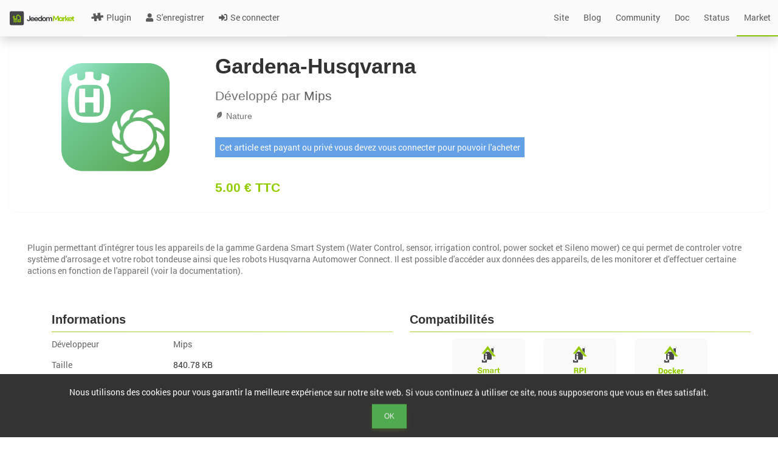

--- FILE ---
content_type: text/css
request_url: https://market.jeedom.com/core/css/icon/jeedomapp/style.css
body_size: 1110
content:
@font-face {
  font-family: 'jeedomapp';
  src: url('fonts/jeedomapp.woff2') format('woff2'),
       url('fonts/jeedomapp.woff') format('woff'),
       url('fonts/jeedomapp.ttf') format('ttf'),
       url('fonts/jeedomapp.eot') format('eot'),
       url('fonts/jeedomapp.svg') format('svg');
  font-weight: normal;
  font-style: normal;
}
[class^="jeedomapp-"], [class*=" jeedomapp-"] {
  /* use !important to prevent issues with browser extensions that change fonts */
  font-family: 'jeedomapp';
  speak: none;
  font-style: normal;
  font-weight: normal;
  font-variant: normal;
  text-transform: none;
  line-height: 1;

  /* Better Font Rendering =========== */
  -webkit-font-smoothing: antialiased;
  -moz-osx-font-smoothing: grayscale;
}

.jeedomapp-portail-action2:before {
  content: "\e968";
}
.jeedomapp-garage-action2:before {
  content: "\e969";
}
.jeedomapp-electric-action2:before {
  content: "\e965";
}
.jeedomapp-ampoule-action2:before {
  content: "\e966";
}
.jeedomapp-volet-action2:before {
  content: "\e967";
}
.jeedomapp-triselect:before {
  content: "\e960";
}
.jeedomapp-rond01:before {
  content: "\e961";
}
.jeedomapp-rond02:before {
  content: "\e962";
}
.jeedomapp-miniplus:before {
  content: "\e963";
}
.jeedomapp-ou:before {
  content: "\e964";
}
.jeedomapp-ouvrants:before {
  content: "\e95d";
}
.jeedomapp-fenetre-ferme:before {
  content: "\e95b";
}
.jeedomapp-fenetre-ouverte:before {
  content: "\e95c";
}
.jeedomapp-cache:before {
  content: "\e951";
}
.jeedomapp-visible:before {
  content: "\e952";
}
.jeedomapp-visible2:before {
  content: "\e953";
}
.jeedomapp-settings:before {
  content: "\e94c";
}
.jeedomapp-slide:before {
  content: "\e94d";
}
.jeedomapp-dash01:before {
  content: "\e902";
}
.jeedomapp-dash01title:before {
  content: "\e954";
}
.jeedomapp-dash04:before {
  content: "\e903";
}
.jeedomapp-dash04title:before {
  content: "\e955";
}
.jeedomapp-dash12:before {
  content: "\e904";
}
.jeedomapp-dash12title:before {
  content: "\e956";
}
.jeedomapp-dash-favoris16:before {
  content: "\e94a";
}
.jeedomapp-dash-favoris16title:before {
  content: "\e94b";
}
.jeedomapp-dirB:before {
  content: "\e932";
}
.jeedomapp-dirD:before {
  content: "\e933";
}
.jeedomapp-dirDB:before {
  content: "\e934";
}
.jeedomapp-dirDH:before {
  content: "\e935";
}
.jeedomapp-dirG:before {
  content: "\e936";
}
.jeedomapp-dirGB:before {
  content: "\e937";
}
.jeedomapp-dirGH:before {
  content: "\e938";
}
.jeedomapp-dirH:before {
  content: "\e939";
}
.jeedomapp-alarme:before {
  content: "\e92d";
}
.jeedomapp-camera:before {
  content: "\e92e";
}
.jeedomapp-kodi:before {
  content: "\e92f";
}
.jeedomapp-meteo:before {
  content: "\e930";
}
.jeedomapp-thermostat:before {
  content: "\e931";
}
.jeedomapp-information:before {
  content: "\e922";
}
.jeedomapp-plugin:before {
  content: "\e923";
}
.jeedomapp-action:before {
  content: "\e924";
}
.jeedomapp-moins:before {
  content: "\e925";
}
.jeedomapp-plus:before {
  content: "\e926";
}
.jeedomapp-playerpause:before {
  content: "\e927";
}
.jeedomapp-playerplay:before {
  content: "\e928";
}
.jeedomapp-playerstop:before {
  content: "\e929";
}
.jeedomapp-audiospeak:before {
  content: "\e909";
}
.jeedomapp-audiosub:before {
  content: "\e912";
}
.jeedomapp-photo:before {
  content: "\e92a";
}
.jeedomapp-preset:before {
  content: "\e957";
}
.jeedomapp-preset2:before {
  content: "\e958";
}
.jeedomapp-folder:before {
  content: "\e92b";
}
.jeedomapp-done:before {
  content: "\e913";
}
.jeedomapp-audiodown:before {
  content: "\e914";
}
.jeedomapp-audiomute:before {
  content: "\e915";
}
.jeedomapp-audiomute2:before {
  content: "\e916";
}
.jeedomapp-audioup:before {
  content: "\e917";
}
.jeedomapp-circlevalidation:before {
  content: "\e918";
}
.jeedomapp-circlestop:before {
  content: "\e92c";
}
.jeedomapp-circlevalidation2:before {
  content: "\e91d";
}
.jeedomapp-circleaudiodown:before {
  content: "\e919";
}
.jeedomapp-circleaudioup:before {
  content: "\e91a";
}
.jeedomapp-circlemute:before {
  content: "\e91b";
}
.jeedomapp-circlemute2:before {
  content: "\e91c";
}
.jeedomapp-fleche-bas-line:before {
  content: "\e91e";
}
.jeedomapp-fleche-droite-line:before {
  content: "\e91f";
}
.jeedomapp-fleche-gauche-line:before {
  content: "\e920";
}
.jeedomapp-fleche-haut-line:before {
  content: "\e921";
}
.jeedomapp-sun:before {
  content: "\e94e";
}
.jeedomapp-wind:before {
  content: "\e94f";
}
.jeedomapp-weather:before {
  content: "\e911";
}
.jeedomapp-home-line:before {
  content: "\e910";
}
.jeedomapp-humidity:before {
  content: "\e90f";
}
.jeedomapp-fire:before {
  content: "\e900";
}
.jeedomapp-reload-fail:before {
  content: "\e95f";
}
.jeedomapp-reload-manuel:before {
  content: "\e95e";
}
.jeedomapp-reload:before {
  content: "\e901";
}
.jeedomapp-ampoule-on:before {
  content: "\e93a";
}
.jeedomapp-ampoule-off:before {
  content: "\e93b";
}
.jeedomapp-volet-ferme:before {
  content: "\e93c";
}
.jeedomapp-volet-ouvert:before {
  content: "\e93d";
}
.jeedomapp-portail-ferme:before {
  content: "\e93e";
}
.jeedomapp-portail-ouvert:before {
  content: "\e93f";
}
.jeedomapp-garage-ferme:before {
  content: "\e96a";
}
.jeedomapp-garage-ouvert:before {
  content: "\e96c";
}
.jeedomapp-porte-ferme:before {
  content: "\e940";
}
.jeedomapp-porte-ouverte:before {
  content: "\e941";
}
.jeedomapp-prise:before {
  content: "\e943";
}
.jeedomapp-prise-off:before {
  content: "\e950";
}
.jeedomapp-prise-off2:before {
  content: "\e942";
}
.jeedomapp-lock-home:before {
  content: "\e944";
}
.jeedomapp-lock-ferme:before {
  content: "\e945";
}
.jeedomapp-lock-ouvert:before {
  content: "\e946";
}
.jeedomapp-lock-partiel:before {
  content: "\e947";
}
.jeedomapp-lock-partiel-cercle:before {
  content: "\e959";
}
.jeedomapp-lock-other:before {
  content: "\e95a";
}
.jeedomapp-in:before {
  content: "\e905";
}
.jeedomapp-out:before {
  content: "\e906";
}
.jeedomapp-night:before {
  content: "\e907";
}
.jeedomapp-plane:before {
  content: "\e908";
}
.jeedomapp-thermo-froid:before {
  content: "\e948";
}
.jeedomapp-temperature:before {
  content: "\e90a";
}
.jeedomapp-thermo-chaud:before {
  content: "\e949";
}
.jeedomapp-home-jeedom:before {
  content: "\e90b";
}
.jeedomapp-piece-jeedom:before {
  content: "\e90c";
}
.jeedomapp-scenario-jeedom:before {
  content: "\e90d";
}
.jeedomapp-design-jeedom:before {
  content: "\e90e";
}
.jeedomapp-alerte2:before {
  content: "\e601";
}
.jeedomapp-bell:before {
  content: "\e606";
}


--- FILE ---
content_type: application/javascript
request_url: https://market.jeedom.com/core/php/getJS.php?file=3rdparty/highstock/highstock.js&md5=48d7033e2d4886114bb81df18b98ac3a
body_size: 107115
content:
/*
 Highcharts JS v7.1.2 (2019-06-03)

 (c) 2009-2018 Torstein Honsi

 License: www.highcharts.com/license
*/
(function(Q,I){"object"===typeof module&&module.exports?(I["default"]=I,module.exports=Q.document?I(Q):I):"function"===typeof define&&define.amd?define("highcharts/highstock",function(){return I(Q)}):(Q.Highcharts&&Q.Highcharts.error(16,!0),Q.Highcharts=I(Q))})("undefined"!==typeof window?window:this,function(Q){function I(a,C,A,E){a.hasOwnProperty(C)||(a[C]=E.apply(null,A))}var H={};I(H,"parts/Globals.js",[],function(){var a="undefined"===typeof Q?"undefined"!==typeof window?window:{}:Q,C=a.document,
A=a.navigator&&a.navigator.userAgent||"",E=C&&C.createElementNS&&!!C.createElementNS("http://www.w3.org/2000/svg","svg").createSVGRect,m=/(edge|msie|trident)/i.test(A)&&!a.opera,g=-1!==A.indexOf("Firefox"),v=-1!==A.indexOf("Chrome"),x=g&&4>parseInt(A.split("Firefox/")[1],10);return{product:"Highcharts",version:"7.1.2",deg2rad:2*Math.PI/360,doc:C,hasBidiBug:x,hasTouch:C&&"undefined"!==typeof C.documentElement.ontouchstart,isMS:m,isWebKit:-1!==A.indexOf("AppleWebKit"),isFirefox:g,isChrome:v,isSafari:!v&&
-1!==A.indexOf("Safari"),isTouchDevice:/(Mobile|Android|Windows Phone)/.test(A),SVG_NS:"http://www.w3.org/2000/svg",chartCount:0,seriesTypes:{},symbolSizes:{},svg:E,win:a,marginNames:["plotTop","marginRight","marginBottom","plotLeft"],noop:function(){},charts:[],dateFormats:{}}});I(H,"parts/Utilities.js",[H["parts/Globals.js"]],function(a){a.timers=[];var C=a.charts,A=a.doc,E=a.win;a.error=function(m,g,v){var x=a.isNumber(m)?"Highcharts error #"+m+": www.highcharts.com/errors/"+m:m,y=function(){if(g)throw Error(x);
E.console&&console.log(x)};v?a.fireEvent(v,"displayError",{code:m,message:x},y):y()};a.Fx=function(a,g,v){this.options=g;this.elem=a;this.prop=v};a.Fx.prototype={dSetter:function(){var a=this.paths[0],g=this.paths[1],v=[],x=this.now,y=a.length,z;if(1===x)v=this.toD;else if(y===g.length&&1>x)for(;y--;)z=parseFloat(a[y]),v[y]=isNaN(z)?g[y]:x*parseFloat(g[y]-z)+z;else v=g;this.elem.attr("d",v,null,!0)},update:function(){var a=this.elem,g=this.prop,v=this.now,x=this.options.step;if(this[g+"Setter"])this[g+
"Setter"]();else a.attr?a.element&&a.attr(g,v,null,!0):a.style[g]=v+this.unit;x&&x.call(a,v,this)},run:function(m,g,v){var x=this,y=x.options,z=function(a){return z.stopped?!1:x.step(a)},n=E.requestAnimationFrame||function(a){setTimeout(a,13)},f=function(){for(var h=0;h<a.timers.length;h++)a.timers[h]()||a.timers.splice(h--,1);a.timers.length&&n(f)};m!==g||this.elem["forceAnimate:"+this.prop]?(this.startTime=+new Date,this.start=m,this.end=g,this.unit=v,this.now=this.start,this.pos=0,z.elem=this.elem,
z.prop=this.prop,z()&&1===a.timers.push(z)&&n(f)):(delete y.curAnim[this.prop],y.complete&&0===Object.keys(y.curAnim).length&&y.complete.call(this.elem))},step:function(m){var g=+new Date,v,x=this.options,y=this.elem,z=x.complete,n=x.duration,f=x.curAnim;y.attr&&!y.element?m=!1:m||g>=n+this.startTime?(this.now=this.end,this.pos=1,this.update(),v=f[this.prop]=!0,a.objectEach(f,function(a){!0!==a&&(v=!1)}),v&&z&&z.call(y),m=!1):(this.pos=x.easing((g-this.startTime)/n),this.now=this.start+(this.end-
this.start)*this.pos,this.update(),m=!0);return m},initPath:function(m,g,v){function x(a){var b,d;for(c=a.length;c--;)b="M"===a[c]||"L"===a[c],d=/[a-zA-Z]/.test(a[c+3]),b&&d&&a.splice(c+1,0,a[c+1],a[c+2],a[c+1],a[c+2])}function y(a,l){for(;a.length<b;){a[0]=l[b-a.length];var d=a.slice(0,e);[].splice.apply(a,[0,0].concat(d));t&&(d=a.slice(a.length-e),[].splice.apply(a,[a.length,0].concat(d)),c--)}a[0]="M"}function z(a,c){for(var d=(b-a.length)/e;0<d&&d--;)l=a.slice().splice(a.length/F-e,e*F),l[0]=
c[b-e-d*e],r&&(l[e-6]=l[e-2],l[e-5]=l[e-1]),[].splice.apply(a,[a.length/F,0].concat(l)),t&&d--}g=g||"";var n,f=m.startX,h=m.endX,r=-1<g.indexOf("C"),e=r?7:3,b,l,c;g=g.split(" ");v=v.slice();var t=m.isArea,F=t?2:1,w;r&&(x(g),x(v));if(f&&h){for(c=0;c<f.length;c++)if(f[c]===h[0]){n=c;break}else if(f[0]===h[h.length-f.length+c]){n=c;w=!0;break}else if(f[f.length-1]===h[h.length-f.length+c]){n=f.length-c;break}"undefined"===typeof n&&(g=[])}g.length&&a.isNumber(n)&&(b=v.length+n*F*e,w?(y(g,v),z(v,g)):
(y(v,g),z(g,v)));return[g,v]},fillSetter:function(){a.Fx.prototype.strokeSetter.apply(this,arguments)},strokeSetter:function(){this.elem.attr(this.prop,a.color(this.start).tweenTo(a.color(this.end),this.pos),null,!0)}};a.merge=function(){var m,g=arguments,v,x={},y=function(g,n){"object"!==typeof g&&(g={});a.objectEach(n,function(f,h){!a.isObject(f,!0)||a.isClass(f)||a.isDOMElement(f)?g[h]=n[h]:g[h]=y(g[h]||{},f)});return g};!0===g[0]&&(x=g[1],g=Array.prototype.slice.call(g,2));v=g.length;for(m=0;m<
v;m++)x=y(x,g[m]);return x};a.pInt=function(a,g){return parseInt(a,g||10)};a.isString=function(a){return"string"===typeof a};a.isArray=function(a){a=Object.prototype.toString.call(a);return"[object Array]"===a||"[object Array Iterator]"===a};a.isObject=function(m,g){return!!m&&"object"===typeof m&&(!g||!a.isArray(m))};a.isDOMElement=function(m){return a.isObject(m)&&"number"===typeof m.nodeType};a.isClass=function(m){var g=m&&m.constructor;return!(!a.isObject(m,!0)||a.isDOMElement(m)||!g||!g.name||
"Object"===g.name)};a.isNumber=function(a){return"number"===typeof a&&!isNaN(a)&&Infinity>a&&-Infinity<a};a.erase=function(a,g){for(var m=a.length;m--;)if(a[m]===g){a.splice(m,1);break}};a.defined=function(a){return"undefined"!==typeof a&&null!==a};a.attr=function(m,g,v){var x;a.isString(g)?a.defined(v)?m.setAttribute(g,v):m&&m.getAttribute&&((x=m.getAttribute(g))||"class"!==g||(x=m.getAttribute(g+"Name"))):a.defined(g)&&a.isObject(g)&&a.objectEach(g,function(a,g){m.setAttribute(g,a)});return x};
a.splat=function(m){return a.isArray(m)?m:[m]};a.syncTimeout=function(a,g,v){if(g)return setTimeout(a,g,v);a.call(0,v)};a.clearTimeout=function(m){a.defined(m)&&clearTimeout(m)};a.extend=function(a,g){var m;a||(a={});for(m in g)a[m]=g[m];return a};a.pick=function(){var a=arguments,g,v,x=a.length;for(g=0;g<x;g++)if(v=a[g],"undefined"!==typeof v&&null!==v)return v};a.css=function(m,g){a.isMS&&!a.svg&&g&&"undefined"!==typeof g.opacity&&(g.filter="alpha(opacity\x3d"+100*g.opacity+")");a.extend(m.style,
g)};a.createElement=function(m,g,v,x,y){m=A.createElement(m);var z=a.css;g&&a.extend(m,g);y&&z(m,{padding:"0",border:"none",margin:"0"});v&&z(m,v);x&&x.appendChild(m);return m};a.extendClass=function(m,g){var v=function(){};v.prototype=new m;a.extend(v.prototype,g);return v};a.pad=function(a,g,v){return Array((g||2)+1-String(a).replace("-","").length).join(v||"0")+a};a.relativeLength=function(a,g,v){return/%$/.test(a)?g*parseFloat(a)/100+(v||0):parseFloat(a)};a.wrap=function(a,g,v){var m=a[g];a[g]=
function(){var a=Array.prototype.slice.call(arguments),g=arguments,n=this;n.proceed=function(){m.apply(n,arguments.length?arguments:g)};a.unshift(m);a=v.apply(this,a);n.proceed=null;return a}};a.datePropsToTimestamps=function(m){a.objectEach(m,function(g,v){a.isObject(g)&&"function"===typeof g.getTime?m[v]=g.getTime():(a.isObject(g)||a.isArray(g))&&a.datePropsToTimestamps(g)})};a.formatSingle=function(m,g,v){var x=/\.([0-9])/,y=a.defaultOptions.lang;/f$/.test(m)?(v=(v=m.match(x))?v[1]:-1,null!==g&&
(g=a.numberFormat(g,v,y.decimalPoint,-1<m.indexOf(",")?y.thousandsSep:""))):g=(v||a.time).dateFormat(m,g);return g};a.format=function(m,g,v){for(var x="{",y=!1,z,n,f,h,r=[],e;m;){x=m.indexOf(x);if(-1===x)break;z=m.slice(0,x);if(y){z=z.split(":");n=z.shift().split(".");h=n.length;e=g;for(f=0;f<h;f++)e&&(e=e[n[f]]);z.length&&(e=a.formatSingle(z.join(":"),e,v));r.push(e)}else r.push(z);m=m.slice(x+1);x=(y=!y)?"}":"{"}r.push(m);return r.join("")};a.getMagnitude=function(a){return Math.pow(10,Math.floor(Math.log(a)/
Math.LN10))};a.normalizeTickInterval=function(m,g,v,x,y){var z,n=m;v=a.pick(v,1);z=m/v;g||(g=y?[1,1.2,1.5,2,2.5,3,4,5,6,8,10]:[1,2,2.5,5,10],!1===x&&(1===v?g=g.filter(function(a){return 0===a%1}):.1>=v&&(g=[1/v])));for(x=0;x<g.length&&!(n=g[x],y&&n*v>=m||!y&&z<=(g[x]+(g[x+1]||g[x]))/2);x++);return n=a.correctFloat(n*v,-Math.round(Math.log(.001)/Math.LN10))};a.stableSort=function(a,g){var m=a.length,x,y;for(y=0;y<m;y++)a[y].safeI=y;a.sort(function(a,n){x=g(a,n);return 0===x?a.safeI-n.safeI:x});for(y=
0;y<m;y++)delete a[y].safeI};a.arrayMin=function(a){for(var g=a.length,m=a[0];g--;)a[g]<m&&(m=a[g]);return m};a.arrayMax=function(a){for(var g=a.length,m=a[0];g--;)a[g]>m&&(m=a[g]);return m};a.destroyObjectProperties=function(m,g){a.objectEach(m,function(a,x){a&&a!==g&&a.destroy&&a.destroy();delete m[x]})};a.discardElement=function(m){var g=a.garbageBin;g||(g=a.createElement("div"));m&&g.appendChild(m);g.innerHTML=""};a.correctFloat=function(a,g){return parseFloat(a.toPrecision(g||14))};a.setAnimation=
function(m,g){g.renderer.globalAnimation=a.pick(m,g.options.chart.animation,!0)};a.animObject=function(m){return a.isObject(m)?a.merge(m):{duration:m?500:0}};a.timeUnits={millisecond:1,second:1E3,minute:6E4,hour:36E5,day:864E5,week:6048E5,month:24192E5,year:314496E5};a.numberFormat=function(m,g,v,x){m=+m||0;g=+g;var y=a.defaultOptions.lang,z=(m.toString().split(".")[1]||"").split("e")[0].length,n,f,h=m.toString().split("e");-1===g?g=Math.min(z,20):a.isNumber(g)?g&&h[1]&&0>h[1]&&(n=g+ +h[1],0<=n?(h[0]=
(+h[0]).toExponential(n).split("e")[0],g=n):(h[0]=h[0].split(".")[0]||0,m=20>g?(h[0]*Math.pow(10,h[1])).toFixed(g):0,h[1]=0)):g=2;f=(Math.abs(h[1]?h[0]:m)+Math.pow(10,-Math.max(g,z)-1)).toFixed(g);z=String(a.pInt(f));n=3<z.length?z.length%3:0;v=a.pick(v,y.decimalPoint);x=a.pick(x,y.thousandsSep);m=(0>m?"-":"")+(n?z.substr(0,n)+x:"");m+=z.substr(n).replace(/(\d{3})(?=\d)/g,"$1"+x);g&&(m+=v+f.slice(-g));h[1]&&0!==+m&&(m+="e"+h[1]);return m};Math.easeInOutSine=function(a){return-.5*(Math.cos(Math.PI*
a)-1)};a.getStyle=function(m,g,v){if("width"===g)return Math.max(0,Math.min(m.offsetWidth,m.scrollWidth,m.getBoundingClientRect&&"none"===a.getStyle(m,"transform",!1)?Math.floor(m.getBoundingClientRect().width):Infinity)-a.getStyle(m,"padding-left")-a.getStyle(m,"padding-right"));if("height"===g)return Math.max(0,Math.min(m.offsetHeight,m.scrollHeight)-a.getStyle(m,"padding-top")-a.getStyle(m,"padding-bottom"));E.getComputedStyle||a.error(27,!0);if(m=E.getComputedStyle(m,void 0))m=m.getPropertyValue(g),
a.pick(v,"opacity"!==g)&&(m=a.pInt(m));return m};a.inArray=function(a,g,v){return g.indexOf(a,v)};a.find=Array.prototype.find?function(a,g){return a.find(g)}:function(a,g){var m,x=a.length;for(m=0;m<x;m++)if(g(a[m],m))return a[m]};a.keys=Object.keys;a.offset=function(a){var g=A.documentElement;a=a.parentElement||a.parentNode?a.getBoundingClientRect():{top:0,left:0};return{top:a.top+(E.pageYOffset||g.scrollTop)-(g.clientTop||0),left:a.left+(E.pageXOffset||g.scrollLeft)-(g.clientLeft||0)}};a.stop=function(m,
g){for(var v=a.timers.length;v--;)a.timers[v].elem!==m||g&&g!==a.timers[v].prop||(a.timers[v].stopped=!0)};a.objectEach=function(a,g,v){for(var m in a)a.hasOwnProperty(m)&&g.call(v||a[m],a[m],m,a)};a.objectEach({map:"map",each:"forEach",grep:"filter",reduce:"reduce",some:"some"},function(m,g){a[g]=function(a){return Array.prototype[m].apply(a,[].slice.call(arguments,1))}});a.addEvent=function(m,g,v,x){void 0===x&&(x={});var y,z=m.addEventListener||a.addEventListenerPolyfill;y="function"===typeof m&&
m.prototype?m.prototype.protoEvents=m.prototype.protoEvents||{}:m.hcEvents=m.hcEvents||{};a.Point&&m instanceof a.Point&&m.series&&m.series.chart&&(m.series.chart.runTrackerClick=!0);z&&z.call(m,g,v,!1);y[g]||(y[g]=[]);y[g].push({fn:v,order:"number"===typeof x.order?x.order:Infinity});y[g].sort(function(a,f){return a.order-f.order});return function(){a.removeEvent(m,g,v)}};a.removeEvent=function(m,g,v){function x(n,f){var h=m.removeEventListener||a.removeEventListenerPolyfill;h&&h.call(m,n,f,!1)}
function y(n){var f,h;m.nodeName&&(g?(f={},f[g]=!0):f=n,a.objectEach(f,function(a,e){if(n[e])for(h=n[e].length;h--;)x(e,n[e][h].fn)}))}var z;["protoEvents","hcEvents"].forEach(function(a){var f=m[a];f&&(g?(z=f[g]||[],v?(f[g]=z.filter(function(a){return v!==a.fn}),x(g,v)):(y(f),f[g]=[])):(y(f),m[a]={}))})};a.fireEvent=function(m,g,v,x){var y,z;v=v||{};A.createEvent&&(m.dispatchEvent||m.fireEvent)?(y=A.createEvent("Events"),y.initEvent(g,!0,!0),a.extend(y,v),m.dispatchEvent?m.dispatchEvent(y):m.fireEvent(g,
y)):(v.target||a.extend(v,{preventDefault:function(){v.defaultPrevented=!0},target:m,type:g}),function(a,f){void 0===a&&(a=[]);void 0===f&&(f=[]);var h=0,r=0,e=a.length+f.length;for(z=0;z<e;z++)!1===(a[h]?f[r]?a[h].order<=f[r].order?a[h++]:f[r++]:a[h++]:f[r++]).fn.call(m,v)&&v.preventDefault()}(m.protoEvents&&m.protoEvents[g],m.hcEvents&&m.hcEvents[g]));x&&!v.defaultPrevented&&x.call(m,v)};a.animate=function(m,g,v){var x,y="",z,n,f;a.isObject(v)||(f=arguments,v={duration:f[2],easing:f[3],complete:f[4]});
a.isNumber(v.duration)||(v.duration=400);v.easing="function"===typeof v.easing?v.easing:Math[v.easing]||Math.easeInOutSine;v.curAnim=a.merge(g);a.objectEach(g,function(h,f){a.stop(m,f);n=new a.Fx(m,v,f);z=null;"d"===f?(n.paths=n.initPath(m,m.d,g.d),n.toD=g.d,x=0,z=1):m.attr?x=m.attr(f):(x=parseFloat(a.getStyle(m,f))||0,"opacity"!==f&&(y="px"));z||(z=h);z&&z.match&&z.match("px")&&(z=z.replace(/px/g,""));n.run(x,z,y)})};a.seriesType=function(m,g,v,x,y){var z=a.getOptions(),n=a.seriesTypes;z.plotOptions[m]=
a.merge(z.plotOptions[g],v);n[m]=a.extendClass(n[g]||function(){},x);n[m].prototype.type=m;y&&(n[m].prototype.pointClass=a.extendClass(a.Point,y));return n[m]};a.uniqueKey=function(){var a=Math.random().toString(36).substring(2,9),g=0;return function(){return"highcharts-"+a+"-"+g++}}();a.isFunction=function(a){return"function"===typeof a};E.jQuery&&(E.jQuery.fn.highcharts=function(){var m=[].slice.call(arguments);if(this[0])return m[0]?(new (a[a.isString(m[0])?m.shift():"Chart"])(this[0],m[0],m[1]),
this):C[a.attr(this[0],"data-highcharts-chart")]})});I(H,"parts/Color.js",[H["parts/Globals.js"]],function(a){var C=a.isNumber,A=a.merge,E=a.pInt;a.Color=function(m){if(!(this instanceof a.Color))return new a.Color(m);this.init(m)};a.Color.prototype={parsers:[{regex:/rgba\(\s*([0-9]{1,3})\s*,\s*([0-9]{1,3})\s*,\s*([0-9]{1,3})\s*,\s*([0-9]?(?:\.[0-9]+)?)\s*\)/,parse:function(a){return[E(a[1]),E(a[2]),E(a[3]),parseFloat(a[4],10)]}},{regex:/rgb\(\s*([0-9]{1,3})\s*,\s*([0-9]{1,3})\s*,\s*([0-9]{1,3})\s*\)/,
parse:function(a){return[E(a[1]),E(a[2]),E(a[3]),1]}}],names:{white:"#ffffff",black:"#000000"},init:function(m){var g,v,x,y;if((this.input=m=this.names[m&&m.toLowerCase?m.toLowerCase():""]||m)&&m.stops)this.stops=m.stops.map(function(g){return new a.Color(g[1])});else if(m&&m.charAt&&"#"===m.charAt()&&(g=m.length,m=parseInt(m.substr(1),16),7===g?v=[(m&16711680)>>16,(m&65280)>>8,m&255,1]:4===g&&(v=[(m&3840)>>4|(m&3840)>>8,(m&240)>>4|m&240,(m&15)<<4|m&15,1])),!v)for(x=this.parsers.length;x--&&!v;)y=
this.parsers[x],(g=y.regex.exec(m))&&(v=y.parse(g));this.rgba=v||[]},get:function(a){var g=this.input,m=this.rgba,x;this.stops?(x=A(g),x.stops=[].concat(x.stops),this.stops.forEach(function(g,m){x.stops[m]=[x.stops[m][0],g.get(a)]})):x=m&&C(m[0])?"rgb"===a||!a&&1===m[3]?"rgb("+m[0]+","+m[1]+","+m[2]+")":"a"===a?m[3]:"rgba("+m.join(",")+")":g;return x},brighten:function(a){var g,m=this.rgba;if(this.stops)this.stops.forEach(function(g){g.brighten(a)});else if(C(a)&&0!==a)for(g=0;3>g;g++)m[g]+=E(255*
a),0>m[g]&&(m[g]=0),255<m[g]&&(m[g]=255);return this},setOpacity:function(a){this.rgba[3]=a;return this},tweenTo:function(a,g){var m=this.rgba,x=a.rgba;x.length&&m&&m.length?(a=1!==x[3]||1!==m[3],g=(a?"rgba(":"rgb(")+Math.round(x[0]+(m[0]-x[0])*(1-g))+","+Math.round(x[1]+(m[1]-x[1])*(1-g))+","+Math.round(x[2]+(m[2]-x[2])*(1-g))+(a?","+(x[3]+(m[3]-x[3])*(1-g)):"")+")"):g=a.input||"none";return g}};a.color=function(m){return new a.Color(m)}});I(H,"parts/SvgRenderer.js",[H["parts/Globals.js"]],function(a){var C,
A,E=a.addEvent,m=a.animate,g=a.attr,v=a.charts,x=a.color,y=a.css,z=a.createElement,n=a.defined,f=a.deg2rad,h=a.destroyObjectProperties,r=a.doc,e=a.extend,b=a.erase,l=a.hasTouch,c=a.isArray,t=a.isFirefox,F=a.isMS,w=a.isObject,B=a.isString,p=a.isWebKit,d=a.merge,k=a.noop,u=a.objectEach,D=a.pick,G=a.pInt,q=a.removeEvent,K=a.splat,N=a.stop,O=a.svg,L=a.SVG_NS,R=a.symbolSizes,M=a.win;C=a.SVGElement=function(){return this};e(C.prototype,{opacity:1,SVG_NS:L,textProps:"direction fontSize fontWeight fontFamily fontStyle color lineHeight width textAlign textDecoration textOverflow textOutline cursor".split(" "),
init:function(d,q){this.element="span"===q?z(q):r.createElementNS(this.SVG_NS,q);this.renderer=d;a.fireEvent(this,"afterInit")},animate:function(d,q,b){var J=a.animObject(D(q,this.renderer.globalAnimation,!0));D(r.hidden,r.msHidden,r.webkitHidden,!1)&&(J.duration=0);0!==J.duration?(b&&(J.complete=b),m(this,d,J)):(this.attr(d,void 0,b),a.objectEach(d,function(a,d){J.step&&J.step.call(this,a,{prop:d,pos:1})},this));return this},complexColor:function(q,b,k){var J=this.renderer,e,l,t,p,K,h,f,D,r,w,G,
L=[],O;a.fireEvent(this.renderer,"complexColor",{args:arguments},function(){q.radialGradient?l="radialGradient":q.linearGradient&&(l="linearGradient");l&&(t=q[l],K=J.gradients,f=q.stops,w=k.radialReference,c(t)&&(q[l]=t={x1:t[0],y1:t[1],x2:t[2],y2:t[3],gradientUnits:"userSpaceOnUse"}),"radialGradient"===l&&w&&!n(t.gradientUnits)&&(p=t,t=d(t,J.getRadialAttr(w,p),{gradientUnits:"userSpaceOnUse"})),u(t,function(a,d){"id"!==d&&L.push(d,a)}),u(f,function(a){L.push(a)}),L=L.join(","),K[L]?G=K[L].attr("id"):
(t.id=G=a.uniqueKey(),K[L]=h=J.createElement(l).attr(t).add(J.defs),h.radAttr=p,h.stops=[],f.forEach(function(d){0===d[1].indexOf("rgba")?(e=a.color(d[1]),D=e.get("rgb"),r=e.get("a")):(D=d[1],r=1);d=J.createElement("stop").attr({offset:d[0],"stop-color":D,"stop-opacity":r}).add(h);h.stops.push(d)})),O="url("+J.url+"#"+G+")",k.setAttribute(b,O),k.gradient=L,q.toString=function(){return O})})},applyTextOutline:function(d){var q=this.element,b,J,k;-1!==d.indexOf("contrast")&&(d=d.replace(/contrast/g,
this.renderer.getContrast(q.style.fill)));d=d.split(" ");b=d[d.length-1];(J=d[0])&&"none"!==J&&a.svg&&(this.fakeTS=!0,d=[].slice.call(q.getElementsByTagName("tspan")),this.ySetter=this.xSetter,J=J.replace(/(^[\d\.]+)(.*?)$/g,function(a,d,q){return 2*d+q}),this.removeTextOutline(d),k=q.firstChild,d.forEach(function(a,d){0===d&&(a.setAttribute("x",q.getAttribute("x")),d=q.getAttribute("y"),a.setAttribute("y",d||0),null===d&&q.setAttribute("y",0));a=a.cloneNode(1);g(a,{"class":"highcharts-text-outline",
fill:b,stroke:b,"stroke-width":J,"stroke-linejoin":"round"});q.insertBefore(a,k)}))},removeTextOutline:function(a){for(var d=a.length,q;d--;)q=a[d],"highcharts-text-outline"===q.getAttribute("class")&&b(a,this.element.removeChild(q))},symbolCustomAttribs:"x y width height r start end innerR anchorX anchorY rounded".split(" "),attr:function(d,q,b,k){var J,e=this.element,c,l=this,t,p,K=this.symbolCustomAttribs;"string"===typeof d&&void 0!==q&&(J=d,d={},d[J]=q);"string"===typeof d?l=(this[d+"Getter"]||
this._defaultGetter).call(this,d,e):(u(d,function(q,b){t=!1;k||N(this,b);this.symbolName&&-1!==a.inArray(b,K)&&(c||(this.symbolAttr(d),c=!0),t=!0);!this.rotation||"x"!==b&&"y"!==b||(this.doTransform=!0);t||(p=this[b+"Setter"]||this._defaultSetter,p.call(this,q,b,e),!this.styledMode&&this.shadows&&/^(width|height|visibility|x|y|d|transform|cx|cy|r)$/.test(b)&&this.updateShadows(b,q,p))},this),this.afterSetters());b&&b.call(this);return l},afterSetters:function(){this.doTransform&&(this.updateTransform(),
this.doTransform=!1)},updateShadows:function(a,d,q){for(var b=this.shadows,J=b.length;J--;)q.call(b[J],"height"===a?Math.max(d-(b[J].cutHeight||0),0):"d"===a?this.d:d,a,b[J])},addClass:function(a,d){var q=this.attr("class")||"";d||(a=(a||"").split(/ /g).reduce(function(a,d){-1===q.indexOf(d)&&a.push(d);return a},q?[q]:[]).join(" "));a!==q&&this.attr("class",a);return this},hasClass:function(a){return-1!==(this.attr("class")||"").split(" ").indexOf(a)},removeClass:function(a){return this.attr("class",
(this.attr("class")||"").replace(a,""))},symbolAttr:function(a){var d=this;"x y r start end width height innerR anchorX anchorY clockwise".split(" ").forEach(function(q){d[q]=D(a[q],d[q])});d.attr({d:d.renderer.symbols[d.symbolName](d.x,d.y,d.width,d.height,d)})},clip:function(a){return this.attr("clip-path",a?"url("+this.renderer.url+"#"+a.id+")":"none")},crisp:function(a,d){var q;d=d||a.strokeWidth||0;q=Math.round(d)%2/2;a.x=Math.floor(a.x||this.x||0)+q;a.y=Math.floor(a.y||this.y||0)+q;a.width=
Math.floor((a.width||this.width||0)-2*q);a.height=Math.floor((a.height||this.height||0)-2*q);n(a.strokeWidth)&&(a.strokeWidth=d);return a},css:function(a){var d=this.styles,q={},b=this.element,k,J="",c,l=!d,t=["textOutline","textOverflow","width"];a&&a.color&&(a.fill=a.color);d&&u(a,function(a,b){a!==d[b]&&(q[b]=a,l=!0)});l&&(d&&(a=e(d,q)),a&&(null===a.width||"auto"===a.width?delete this.textWidth:"text"===b.nodeName.toLowerCase()&&a.width&&(k=this.textWidth=G(a.width))),this.styles=a,k&&!O&&this.renderer.forExport&&
delete a.width,b.namespaceURI===this.SVG_NS?(c=function(a,d){return"-"+d.toLowerCase()},u(a,function(a,d){-1===t.indexOf(d)&&(J+=d.replace(/([A-Z])/g,c)+":"+a+";")}),J&&g(b,"style",J)):y(b,a),this.added&&("text"===this.element.nodeName&&this.renderer.buildText(this),a&&a.textOutline&&this.applyTextOutline(a.textOutline)));return this},getStyle:function(a){return M.getComputedStyle(this.element||this,"").getPropertyValue(a)},strokeWidth:function(){if(!this.renderer.styledMode)return this["stroke-width"]||
0;var a=this.getStyle("stroke-width"),d;a.indexOf("px")===a.length-2?a=G(a):(d=r.createElementNS(L,"rect"),g(d,{width:a,"stroke-width":0}),this.element.parentNode.appendChild(d),a=d.getBBox().width,d.parentNode.removeChild(d));return a},on:function(a,d){var q=this,b=q.element;l&&"click"===a?(b.ontouchstart=function(a){q.touchEventFired=Date.now();a.preventDefault();d.call(b,a)},b.onclick=function(a){(-1===M.navigator.userAgent.indexOf("Android")||1100<Date.now()-(q.touchEventFired||0))&&d.call(b,
a)}):b["on"+a]=d;return this},setRadialReference:function(a){var d=this.renderer.gradients[this.element.gradient];this.element.radialReference=a;d&&d.radAttr&&d.animate(this.renderer.getRadialAttr(a,d.radAttr));return this},translate:function(a,d){return this.attr({translateX:a,translateY:d})},invert:function(a){this.inverted=a;this.updateTransform();return this},updateTransform:function(){var a=this.translateX||0,d=this.translateY||0,q=this.scaleX,b=this.scaleY,k=this.inverted,e=this.rotation,c=
this.matrix,l=this.element;k&&(a+=this.width,d+=this.height);a=["translate("+a+","+d+")"];n(c)&&a.push("matrix("+c.join(",")+")");k?a.push("rotate(90) scale(-1,1)"):e&&a.push("rotate("+e+" "+D(this.rotationOriginX,l.getAttribute("x"),0)+" "+D(this.rotationOriginY,l.getAttribute("y")||0)+")");(n(q)||n(b))&&a.push("scale("+D(q,1)+" "+D(b,1)+")");a.length&&l.setAttribute("transform",a.join(" "))},toFront:function(){var a=this.element;a.parentNode.appendChild(a);return this},align:function(a,d,q){var k,
e,l,c,t={};e=this.renderer;l=e.alignedObjects;var u,J;if(a){if(this.alignOptions=a,this.alignByTranslate=d,!q||B(q))this.alignTo=k=q||"renderer",b(l,this),l.push(this),q=null}else a=this.alignOptions,d=this.alignByTranslate,k=this.alignTo;q=D(q,e[k],e);k=a.align;e=a.verticalAlign;l=(q.x||0)+(a.x||0);c=(q.y||0)+(a.y||0);"right"===k?u=1:"center"===k&&(u=2);u&&(l+=(q.width-(a.width||0))/u);t[d?"translateX":"x"]=Math.round(l);"bottom"===e?J=1:"middle"===e&&(J=2);J&&(c+=(q.height-(a.height||0))/J);t[d?
"translateY":"y"]=Math.round(c);this[this.placed?"animate":"attr"](t);this.placed=!0;this.alignAttr=t;return this},getBBox:function(a,d){var q,b=this.renderer,k,l=this.element,c=this.styles,t,u=this.textStr,J,p=b.cache,K=b.cacheKeys,h=l.namespaceURI===this.SVG_NS,r;d=D(d,this.rotation);k=d*f;t=b.styledMode?l&&C.prototype.getStyle.call(l,"font-size"):c&&c.fontSize;n(u)&&(r=u.toString(),-1===r.indexOf("\x3c")&&(r=r.replace(/[0-9]/g,"0")),r+=["",d||0,t,this.textWidth,c&&c.textOverflow].join());r&&!a&&
(q=p[r]);if(!q){if(h||b.forExport){try{(J=this.fakeTS&&function(a){[].forEach.call(l.querySelectorAll(".highcharts-text-outline"),function(d){d.style.display=a})})&&J("none"),q=l.getBBox?e({},l.getBBox()):{width:l.offsetWidth,height:l.offsetHeight},J&&J("")}catch(Z){""}if(!q||0>q.width)q={width:0,height:0}}else q=this.htmlGetBBox();b.isSVG&&(a=q.width,b=q.height,h&&(q.height=b={"11px,17":14,"13px,20":16}[c&&c.fontSize+","+Math.round(b)]||b),d&&(q.width=Math.abs(b*Math.sin(k))+Math.abs(a*Math.cos(k)),
q.height=Math.abs(b*Math.cos(k))+Math.abs(a*Math.sin(k))));if(r&&0<q.height){for(;250<K.length;)delete p[K.shift()];p[r]||K.push(r);p[r]=q}}return q},show:function(a){return this.attr({visibility:a?"inherit":"visible"})},hide:function(){return this.attr({visibility:"hidden"})},fadeOut:function(a){var d=this;d.animate({opacity:0},{duration:a||150,complete:function(){d.attr({y:-9999})}})},add:function(a){var d=this.renderer,q=this.element,b;a&&(this.parentGroup=a);this.parentInverted=a&&a.inverted;
void 0!==this.textStr&&d.buildText(this);this.added=!0;if(!a||a.handleZ||this.zIndex)b=this.zIndexSetter();b||(a?a.element:d.box).appendChild(q);if(this.onAdd)this.onAdd();return this},safeRemoveChild:function(a){var d=a.parentNode;d&&d.removeChild(a)},destroy:function(){var a=this,d=a.element||{},q=a.renderer,k=q.isSVG&&"SPAN"===d.nodeName&&a.parentGroup,e=d.ownerSVGElement,l=a.clipPath;d.onclick=d.onmouseout=d.onmouseover=d.onmousemove=d.point=null;N(a);l&&e&&([].forEach.call(e.querySelectorAll("[clip-path],[CLIP-PATH]"),
function(a){-1<a.getAttribute("clip-path").indexOf(l.element.id)&&a.removeAttribute("clip-path")}),a.clipPath=l.destroy());if(a.stops){for(e=0;e<a.stops.length;e++)a.stops[e]=a.stops[e].destroy();a.stops=null}a.safeRemoveChild(d);for(q.styledMode||a.destroyShadows();k&&k.div&&0===k.div.childNodes.length;)d=k.parentGroup,a.safeRemoveChild(k.div),delete k.div,k=d;a.alignTo&&b(q.alignedObjects,a);u(a,function(d,q){delete a[q]})},shadow:function(a,d,q){var b=[],k,e,l=this.element,c,t,u,p;if(!a)this.destroyShadows();
else if(!this.shadows){t=D(a.width,3);u=(a.opacity||.15)/t;p=this.parentInverted?"(-1,-1)":"("+D(a.offsetX,1)+", "+D(a.offsetY,1)+")";for(k=1;k<=t;k++)e=l.cloneNode(0),c=2*t+1-2*k,g(e,{stroke:a.color||"#000000","stroke-opacity":u*k,"stroke-width":c,transform:"translate"+p,fill:"none"}),e.setAttribute("class",(e.getAttribute("class")||"")+" highcharts-shadow"),q&&(g(e,"height",Math.max(g(e,"height")-c,0)),e.cutHeight=c),d?d.element.appendChild(e):l.parentNode&&l.parentNode.insertBefore(e,l),b.push(e);
this.shadows=b}return this},destroyShadows:function(){(this.shadows||[]).forEach(function(a){this.safeRemoveChild(a)},this);this.shadows=void 0},xGetter:function(a){"circle"===this.element.nodeName&&("x"===a?a="cx":"y"===a&&(a="cy"));return this._defaultGetter(a)},_defaultGetter:function(a){a=D(this[a+"Value"],this[a],this.element?this.element.getAttribute(a):null,0);/^[\-0-9\.]+$/.test(a)&&(a=parseFloat(a));return a},dSetter:function(a,d,q){a&&a.join&&(a=a.join(" "));/(NaN| {2}|^$)/.test(a)&&(a=
"M 0 0");this[d]!==a&&(q.setAttribute(d,a),this[d]=a)},dashstyleSetter:function(a){var d,q=this["stroke-width"];"inherit"===q&&(q=1);if(a=a&&a.toLowerCase()){a=a.replace("shortdashdotdot","3,1,1,1,1,1,").replace("shortdashdot","3,1,1,1").replace("shortdot","1,1,").replace("shortdash","3,1,").replace("longdash","8,3,").replace(/dot/g,"1,3,").replace("dash","4,3,").replace(/,$/,"").split(",");for(d=a.length;d--;)a[d]=G(a[d])*q;a=a.join(",").replace(/NaN/g,"none");this.element.setAttribute("stroke-dasharray",
a)}},alignSetter:function(a){var d={left:"start",center:"middle",right:"end"};d[a]&&(this.alignValue=a,this.element.setAttribute("text-anchor",d[a]))},opacitySetter:function(a,d,q){this[d]=a;q.setAttribute(d,a)},titleSetter:function(a){var d=this.element.getElementsByTagName("title")[0];d||(d=r.createElementNS(this.SVG_NS,"title"),this.element.appendChild(d));d.firstChild&&d.removeChild(d.firstChild);d.appendChild(r.createTextNode(String(D(a,"")).replace(/<[^>]*>/g,"").replace(/&lt;/g,"\x3c").replace(/&gt;/g,
"\x3e")))},textSetter:function(a){a!==this.textStr&&(delete this.bBox,delete this.textPxLength,this.textStr=a,this.added&&this.renderer.buildText(this))},setTextPath:function(q,b){var e=this.element,l={textAnchor:"text-anchor"},c,t=!1,u,p=this.textPathWrapper,K=!p;b=d(!0,{enabled:!0,attributes:{dy:-5,startOffset:"50%",textAnchor:"middle"}},b);c=b.attributes;if(q&&b&&b.enabled){this.options&&this.options.padding&&(c.dx=-this.options.padding);p||(this.textPathWrapper=p=this.renderer.createElement("textPath"),
t=!0);u=p.element;(b=q.element.getAttribute("id"))||q.element.setAttribute("id",b=a.uniqueKey());if(K)for(q=e.getElementsByTagName("tspan");q.length;)q[0].setAttribute("y",0),u.appendChild(q[0]);t&&p.add({element:this.text?this.text.element:e});u.setAttributeNS("http://www.w3.org/1999/xlink","href",this.renderer.url+"#"+b);n(c.dy)&&(u.parentNode.setAttribute("dy",c.dy),delete c.dy);n(c.dx)&&(u.parentNode.setAttribute("dx",c.dx),delete c.dx);a.objectEach(c,function(a,d){u.setAttribute(l[d]||d,a)});
e.removeAttribute("transform");this.removeTextOutline.call(p,[].slice.call(e.getElementsByTagName("tspan")));this.text&&!this.renderer.styledMode&&this.attr({fill:"none","stroke-width":0});this.applyTextOutline=this.updateTransform=k}else p&&(delete this.updateTransform,delete this.applyTextOutline,this.destroyTextPath(e,q));return this},destroyTextPath:function(a,d){var q;d.element.setAttribute("id","");for(q=this.textPathWrapper.element.childNodes;q.length;)a.firstChild.appendChild(q[0]);a.firstChild.removeChild(this.textPathWrapper.element);
delete d.textPathWrapper},fillSetter:function(a,d,q){"string"===typeof a?q.setAttribute(d,a):a&&this.complexColor(a,d,q)},visibilitySetter:function(a,d,q){"inherit"===a?q.removeAttribute(d):this[d]!==a&&q.setAttribute(d,a);this[d]=a},zIndexSetter:function(a,d){var q=this.renderer,b=this.parentGroup,k=(b||q).element||q.box,e,l=this.element,c=!1,t,q=k===q.box;e=this.added;var u;n(a)?(l.setAttribute("data-z-index",a),a=+a,this[d]===a&&(e=!1)):n(this[d])&&l.removeAttribute("data-z-index");this[d]=a;if(e){(a=
this.zIndex)&&b&&(b.handleZ=!0);d=k.childNodes;for(u=d.length-1;0<=u&&!c;u--)if(b=d[u],e=b.getAttribute("data-z-index"),t=!n(e),b!==l)if(0>a&&t&&!q&&!u)k.insertBefore(l,d[u]),c=!0;else if(G(e)<=a||t&&(!n(a)||0<=a))k.insertBefore(l,d[u+1]||null),c=!0;c||(k.insertBefore(l,d[q?3:0]||null),c=!0)}return c},_defaultSetter:function(a,d,q){q.setAttribute(d,a)}});C.prototype.yGetter=C.prototype.xGetter;C.prototype.translateXSetter=C.prototype.translateYSetter=C.prototype.rotationSetter=C.prototype.verticalAlignSetter=
C.prototype.rotationOriginXSetter=C.prototype.rotationOriginYSetter=C.prototype.scaleXSetter=C.prototype.scaleYSetter=C.prototype.matrixSetter=function(a,d){this[d]=a;this.doTransform=!0};C.prototype["stroke-widthSetter"]=C.prototype.strokeSetter=function(a,d,q){this[d]=a;this.stroke&&this["stroke-width"]?(C.prototype.fillSetter.call(this,this.stroke,"stroke",q),q.setAttribute("stroke-width",this["stroke-width"]),this.hasStroke=!0):"stroke-width"===d&&0===a&&this.hasStroke&&(q.removeAttribute("stroke"),
this.hasStroke=!1)};A=a.SVGRenderer=function(){this.init.apply(this,arguments)};e(A.prototype,{Element:C,SVG_NS:L,init:function(a,d,q,b,k,e,l){var c;c=this.createElement("svg").attr({version:"1.1","class":"highcharts-root"});l||c.css(this.getStyle(b));b=c.element;a.appendChild(b);g(a,"dir","ltr");-1===a.innerHTML.indexOf("xmlns")&&g(b,"xmlns",this.SVG_NS);this.isSVG=!0;this.box=b;this.boxWrapper=c;this.alignedObjects=[];this.url=(t||p)&&r.getElementsByTagName("base").length?M.location.href.split("#")[0].replace(/<[^>]*>/g,
"").replace(/([\('\)])/g,"\\$1").replace(/ /g,"%20"):"";this.createElement("desc").add().element.appendChild(r.createTextNode("Created with Highcharts 7.1.2"));this.defs=this.createElement("defs").add();this.allowHTML=e;this.forExport=k;this.styledMode=l;this.gradients={};this.cache={};this.cacheKeys=[];this.imgCount=0;this.setSize(d,q,!1);var u;t&&a.getBoundingClientRect&&(d=function(){y(a,{left:0,top:0});u=a.getBoundingClientRect();y(a,{left:Math.ceil(u.left)-u.left+"px",top:Math.ceil(u.top)-u.top+
"px"})},d(),this.unSubPixelFix=E(M,"resize",d))},definition:function(a){function d(a,b){var k;K(a).forEach(function(a){var e=q.createElement(a.tagName),c={};u(a,function(a,d){"tagName"!==d&&"children"!==d&&"textContent"!==d&&(c[d]=a)});e.attr(c);e.add(b||q.defs);a.textContent&&e.element.appendChild(r.createTextNode(a.textContent));d(a.children||[],e);k=e});return k}var q=this;return d(a)},getStyle:function(a){return this.style=e({fontFamily:'"Lucida Grande", "Lucida Sans Unicode", Arial, Helvetica, sans-serif',
fontSize:"12px"},a)},setStyle:function(a){this.boxWrapper.css(this.getStyle(a))},isHidden:function(){return!this.boxWrapper.getBBox().width},destroy:function(){var a=this.defs;this.box=null;this.boxWrapper=this.boxWrapper.destroy();h(this.gradients||{});this.gradients=null;a&&(this.defs=a.destroy());this.unSubPixelFix&&this.unSubPixelFix();return this.alignedObjects=null},createElement:function(a){var d=new this.Element;d.init(this,a);return d},draw:k,getRadialAttr:function(a,d){return{cx:a[0]-a[2]/
2+d.cx*a[2],cy:a[1]-a[2]/2+d.cy*a[2],r:d.r*a[2]}},truncate:function(a,d,q,b,k,e,c){var l=this,u=a.rotation,t,p=b?1:0,K=(q||b).length,h=K,f=[],D=function(a){d.firstChild&&d.removeChild(d.firstChild);a&&d.appendChild(r.createTextNode(a))},w=function(e,u){u=u||e;if(void 0===f[u])if(d.getSubStringLength)try{f[u]=k+d.getSubStringLength(0,b?u+1:u)}catch(ea){""}else l.getSpanWidth&&(D(c(q||b,e)),f[u]=k+l.getSpanWidth(a,d));return f[u]},n,L;a.rotation=0;n=w(d.textContent.length);if(L=k+n>e){for(;p<=K;)h=
Math.ceil((p+K)/2),b&&(t=c(b,h)),n=w(h,t&&t.length-1),p===K?p=K+1:n>e?K=h-1:p=h;0===K?D(""):q&&K===q.length-1||D(t||c(q||b,h))}b&&b.splice(0,h);a.actualWidth=n;a.rotation=u;return L},escapes:{"\x26":"\x26amp;","\x3c":"\x26lt;","\x3e":"\x26gt;","'":"\x26#39;",'"':"\x26quot;"},buildText:function(a){var d=a.element,q=this,b=q.forExport,k=D(a.textStr,"").toString(),e=-1!==k.indexOf("\x3c"),c=d.childNodes,l,t=g(d,"x"),p=a.styles,K=a.textWidth,h=p&&p.lineHeight,f=p&&p.textOutline,w=p&&"ellipsis"===p.textOverflow,
n=p&&"nowrap"===p.whiteSpace,J=p&&p.fontSize,F,N,R=c.length,p=K&&!a.added&&this.box,B=function(a){var b;q.styledMode||(b=/(px|em)$/.test(a&&a.style.fontSize)?a.style.fontSize:J||q.style.fontSize||12);return h?G(h):q.fontMetrics(b,a.getAttribute("style")?a:d).h},m=function(a,d){u(q.escapes,function(q,b){d&&-1!==d.indexOf(q)||(a=a.toString().replace(new RegExp(q,"g"),b))});return a},M=function(a,d){var q;q=a.indexOf("\x3c");a=a.substring(q,a.indexOf("\x3e")-q);q=a.indexOf(d+"\x3d");if(-1!==q&&(q=q+
d.length+1,d=a.charAt(q),'"'===d||"'"===d))return a=a.substring(q+1),a.substring(0,a.indexOf(d))};F=[k,w,n,h,f,J,K].join();if(F!==a.textCache){for(a.textCache=F;R--;)d.removeChild(c[R]);e||f||w||K||-1!==k.indexOf(" ")?(p&&p.appendChild(d),e?(k=q.styledMode?k.replace(/<(b|strong)>/g,'\x3cspan class\x3d"highcharts-strong"\x3e').replace(/<(i|em)>/g,'\x3cspan class\x3d"highcharts-emphasized"\x3e'):k.replace(/<(b|strong)>/g,'\x3cspan style\x3d"font-weight:bold"\x3e').replace(/<(i|em)>/g,'\x3cspan style\x3d"font-style:italic"\x3e'),
k=k.replace(/<a/g,"\x3cspan").replace(/<\/(b|strong|i|em|a)>/g,"\x3c/span\x3e").split(/<br.*?>/g)):k=[k],k=k.filter(function(a){return""!==a}),k.forEach(function(k,e){var c,u=0,p=0;k=k.replace(/^\s+|\s+$/g,"").replace(/<span/g,"|||\x3cspan").replace(/<\/span>/g,"\x3c/span\x3e|||");c=k.split("|||");c.forEach(function(k){if(""!==k||1===c.length){var h={},f=r.createElementNS(q.SVG_NS,"tspan"),D,G;(D=M(k,"class"))&&g(f,"class",D);if(D=M(k,"style"))D=D.replace(/(;| |^)color([ :])/,"$1fill$2"),g(f,"style",
D);(G=M(k,"href"))&&!b&&(g(f,"onclick",'location.href\x3d"'+G+'"'),g(f,"class","highcharts-anchor"),q.styledMode||y(f,{cursor:"pointer"}));k=m(k.replace(/<[a-zA-Z\/](.|\n)*?>/g,"")||" ");if(" "!==k){f.appendChild(r.createTextNode(k));u?h.dx=0:e&&null!==t&&(h.x=t);g(f,h);d.appendChild(f);!u&&N&&(!O&&b&&y(f,{display:"block"}),g(f,"dy",B(f)));if(K){var F=k.replace(/([^\^])-/g,"$1- ").split(" "),h=!n&&(1<c.length||e||1<F.length);G=0;var R=B(f);if(w)l=q.truncate(a,f,k,void 0,0,Math.max(0,K-parseInt(J||
12,10)),function(a,d){return a.substring(0,d)+"\u2026"});else if(h)for(;F.length;)F.length&&!n&&0<G&&(f=r.createElementNS(L,"tspan"),g(f,{dy:R,x:t}),D&&g(f,"style",D),f.appendChild(r.createTextNode(F.join(" ").replace(/- /g,"-"))),d.appendChild(f)),q.truncate(a,f,null,F,0===G?p:0,K,function(a,d){return F.slice(0,d).join(" ").replace(/- /g,"-")}),p=a.actualWidth,G++}u++}}});N=N||d.childNodes.length}),w&&l&&a.attr("title",m(a.textStr,["\x26lt;","\x26gt;"])),p&&p.removeChild(d),f&&a.applyTextOutline&&
a.applyTextOutline(f)):d.appendChild(r.createTextNode(m(k)))}},getContrast:function(a){a=x(a).rgba;a[0]*=1;a[1]*=1.2;a[2]*=.5;return 459<a[0]+a[1]+a[2]?"#000000":"#FFFFFF"},button:function(a,q,b,k,c,l,u,t,p,K){var h=this.label(a,q,b,p,null,null,K,null,"button"),f=0,D=this.styledMode;h.attr(d({padding:8,r:2},c));if(!D){var r,w,n,G;c=d({fill:"#f7f7f7",stroke:"#cccccc","stroke-width":1,style:{color:"#333333",cursor:"pointer",fontWeight:"normal"}},c);r=c.style;delete c.style;l=d(c,{fill:"#e6e6e6"},l);
w=l.style;delete l.style;u=d(c,{fill:"#e6ebf5",style:{color:"#000000",fontWeight:"bold"}},u);n=u.style;delete u.style;t=d(c,{style:{color:"#cccccc"}},t);G=t.style;delete t.style}E(h.element,F?"mouseover":"mouseenter",function(){3!==f&&h.setState(1)});E(h.element,F?"mouseout":"mouseleave",function(){3!==f&&h.setState(f)});h.setState=function(a){1!==a&&(h.state=f=a);h.removeClass(/highcharts-button-(normal|hover|pressed|disabled)/).addClass("highcharts-button-"+["normal","hover","pressed","disabled"][a||
0]);D||h.attr([c,l,u,t][a||0]).css([r,w,n,G][a||0])};D||h.attr(c).css(e({cursor:"default"},r));return h.on("click",function(a){3!==f&&k.call(h,a)})},crispLine:function(a,d){a[1]===a[4]&&(a[1]=a[4]=Math.round(a[1])-d%2/2);a[2]===a[5]&&(a[2]=a[5]=Math.round(a[2])+d%2/2);return a},path:function(a){var d=this.styledMode?{}:{fill:"none"};c(a)?d.d=a:w(a)&&e(d,a);return this.createElement("path").attr(d)},circle:function(a,d,q){a=w(a)?a:void 0===a?{}:{x:a,y:d,r:q};d=this.createElement("circle");d.xSetter=
d.ySetter=function(a,d,q){q.setAttribute("c"+d,a)};return d.attr(a)},arc:function(a,d,q,b,k,e){w(a)?(b=a,d=b.y,q=b.r,a=b.x):b={innerR:b,start:k,end:e};a=this.symbol("arc",a,d,q,q,b);a.r=q;return a},rect:function(a,d,q,b,k,e){k=w(a)?a.r:k;var c=this.createElement("rect");a=w(a)?a:void 0===a?{}:{x:a,y:d,width:Math.max(q,0),height:Math.max(b,0)};this.styledMode||(void 0!==e&&(a.strokeWidth=e,a=c.crisp(a)),a.fill="none");k&&(a.r=k);c.rSetter=function(a,d,q){c.r=a;g(q,{rx:a,ry:a})};c.rGetter=function(){return c.r};
return c.attr(a)},setSize:function(a,d,q){var b=this.alignedObjects,k=b.length;this.width=a;this.height=d;for(this.boxWrapper.animate({width:a,height:d},{step:function(){this.attr({viewBox:"0 0 "+this.attr("width")+" "+this.attr("height")})},duration:D(q,!0)?void 0:0});k--;)b[k].align()},g:function(a){var d=this.createElement("g");return a?d.attr({"class":"highcharts-"+a}):d},image:function(a,d,q,b,k,c){var l={preserveAspectRatio:"none"},u,t=function(a,d){a.setAttributeNS?a.setAttributeNS("http://www.w3.org/1999/xlink",
"href",d):a.setAttribute("hc-svg-href",d)},p=function(d){t(u.element,a);c.call(u,d)};1<arguments.length&&e(l,{x:d,y:q,width:b,height:k});u=this.createElement("image").attr(l);c?(t(u.element,"[data-uri]\x3d\x3d"),l=new M.Image,E(l,"load",p),l.src=a,l.complete&&p({})):t(u.element,a);return u},symbol:function(a,d,q,b,k,c){var l=this,u,t=/^url\((.*?)\)$/,p=t.test(a),K=!p&&(this.symbols[a]?a:"circle"),h=K&&this.symbols[K],f=n(d)&&h&&h.call(this.symbols,
Math.round(d),Math.round(q),b,k,c),w,G;h?(u=this.path(f),l.styledMode||u.attr("fill","none"),e(u,{symbolName:K,x:d,y:q,width:b,height:k}),c&&e(u,c)):p&&(w=a.match(t)[1],u=this.image(w),u.imgwidth=D(R[w]&&R[w].width,c&&c.width),u.imgheight=D(R[w]&&R[w].height,c&&c.height),G=function(){u.attr({width:u.width,height:u.height})},["width","height"].forEach(function(a){u[a+"Setter"]=function(a,d){var q={},b=this["img"+d],k="width"===d?"translateX":"translateY";this[d]=a;n(b)&&(c&&"within"===c.backgroundSize&&
this.width&&this.height&&(b=Math.round(b*Math.min(this.width/this.imgwidth,this.height/this.imgheight))),this.element&&this.element.setAttribute(d,b),this.alignByTranslate||(q[k]=((this[d]||0)-b)/2,this.attr(q)))}}),n(d)&&u.attr({x:d,y:q}),u.isImg=!0,n(u.imgwidth)&&n(u.imgheight)?G():(u.attr({width:0,height:0}),z("img",{onload:function(){var a=v[l.chartIndex];0===this.width&&(y(this,{position:"absolute",top:"-999em"}),r.body.appendChild(this));R[w]={width:this.width,height:this.height};u.imgwidth=
this.width;u.imgheight=this.height;u.element&&G();this.parentNode&&this.parentNode.removeChild(this);l.imgCount--;if(!l.imgCount&&a&&a.onload)a.onload()},src:w}),this.imgCount++));return u},symbols:{circle:function(a,d,q,b){return this.arc(a+q/2,d+b/2,q/2,b/2,{start:.5*Math.PI,end:2.5*Math.PI,open:!1})},square:function(a,d,q,b){return["M",a,d,"L",a+q,d,a+q,d+b,a,d+b,"Z"]},triangle:function(a,d,q,b){return["M",a+q/2,d,"L",a+q,d+b,a,d+b,"Z"]},"triangle-down":function(a,d,q,b){return["M",a,d,"L",a+q,
d,a+q/2,d+b,"Z"]},diamond:function(a,d,q,b){return["M",a+q/2,d,"L",a+q,d+b/2,a+q/2,d+b,a,d+b/2,"Z"]},arc:function(a,d,q,b,k){var e=k.start,c=k.r||q,u=k.r||b||q,l=k.end-.001;q=k.innerR;b=D(k.open,.001>Math.abs(k.end-k.start-2*Math.PI));var t=Math.cos(e),p=Math.sin(e),K=Math.cos(l),l=Math.sin(l),e=.001>k.end-e-Math.PI?0:1;k=["M",a+c*t,d+u*p,"A",c,u,0,e,D(k.clockwise,1),a+c*K,d+u*l];n(q)&&k.push(b?"M":"L",a+q*K,d+q*l,"A",q,q,0,e,0,a+q*t,d+q*p);k.push(b?"":"Z");return k},callout:function(a,d,q,b,k){var e=
Math.min(k&&k.r||0,q,b),c=e+6,u=k&&k.anchorX;k=k&&k.anchorY;var l;l=["M",a+e,d,"L",a+q-e,d,"C",a+q,d,a+q,d,a+q,d+e,"L",a+q,d+b-e,"C",a+q,d+b,a+q,d+b,a+q-e,d+b,"L",a+e,d+b,"C",a,d+b,a,d+b,a,d+b-e,"L",a,d+e,"C",a,d,a,d,a+e,d];u&&u>q?k>d+c&&k<d+b-c?l.splice(13,3,"L",a+q,k-6,a+q+6,k,a+q,k+6,a+q,d+b-e):l.splice(13,3,"L",a+q,b/2,u,k,a+q,b/2,a+q,d+b-e):u&&0>u?k>d+c&&k<d+b-c?l.splice(33,3,"L",a,k+6,a-6,k,a,k-6,a,d+e):l.splice(33,3,"L",a,b/2,u,k,a,b/2,a,d+e):k&&k>b&&u>a+c&&u<a+q-c?l.splice(23,3,"L",u+6,d+
b,u,d+b+6,u-6,d+b,a+e,d+b):k&&0>k&&u>a+c&&u<a+q-c&&l.splice(3,3,"L",u-6,d,u,d-6,u+6,d,q-e,d);return l}},clipRect:function(d,q,b,k){var e=a.uniqueKey()+"-",c=this.createElement("clipPath").attr({id:e}).add(this.defs);d=this.rect(d,q,b,k,0).add(c);d.id=e;d.clipPath=c;d.count=0;return d},text:function(a,d,q,b){var k={};if(b&&(this.allowHTML||!this.forExport))return this.html(a,d,q);k.x=Math.round(d||0);q&&(k.y=Math.round(q));n(a)&&(k.text=a);a=this.createElement("text").attr(k);b||(a.xSetter=function(a,
d,q){var b=q.getElementsByTagName("tspan"),k,e=q.getAttribute(d),c;for(c=0;c<b.length;c++)k=b[c],k.getAttribute(d)===e&&k.setAttribute(d,a);q.setAttribute(d,a)});return a},fontMetrics:function(a,d){a=!this.styledMode&&/px/.test(a)||!M.getComputedStyle?a||d&&d.style&&d.style.fontSize||this.style&&this.style.fontSize:d&&C.prototype.getStyle.call(d,"font-size");a=/px/.test(a)?G(a):12;d=24>a?a+3:Math.round(1.2*a);return{h:d,b:Math.round(.8*d),f:a}},rotCorr:function(a,d,q){var b=a;d&&q&&(b=Math.max(b*
Math.cos(d*f),4));return{x:-a/3*Math.sin(d*f),y:b}},label:function(b,k,c,u,l,t,p,K,h){var f=this,D=f.styledMode,w=f.g("button"!==h&&"label"),r=w.text=f.text("",0,0,p).attr({zIndex:1}),G,L,O=0,F=3,g=0,N,R,B,m,J,M={},z,v,x=/^url\((.*?)\)$/.test(u),y=D||x,da=function(){return D?G.strokeWidth()%2/2:(z?parseInt(z,10):0)%2/2},ba,P,A;h&&w.addClass("highcharts-"+h);ba=function(){var a=r.element.style,d={};L=(void 0===N||void 0===R||J)&&n(r.textStr)&&r.getBBox();w.width=(N||L.width||0)+2*F+g;w.height=(R||
L.height||0)+2*F;v=F+Math.min(f.fontMetrics(a&&a.fontSize,r).b,L?L.height:Infinity);y&&(G||(w.box=G=f.symbols[u]||x?f.symbol(u):f.rect(),G.addClass(("button"===h?"":"highcharts-label-box")+(h?" highcharts-"+h+"-box":"")),G.add(w),a=da(),d.x=a,d.y=(K?-v:0)+a),d.width=Math.round(w.width),d.height=Math.round(w.height),G.attr(e(d,M)),M={})};P=function(){var a=g+F,d;d=K?0:v;n(N)&&L&&("center"===J||"right"===J)&&(a+={center:.5,right:1}[J]*(N-L.width));if(a!==r.x||d!==r.y)r.attr("x",a),r.hasBoxWidthChanged&&
(L=r.getBBox(!0),ba()),void 0!==d&&r.attr("y",d);r.x=a;r.y=d};A=function(a,d){G?G.attr(a,d):M[a]=d};w.onAdd=function(){r.add(w);w.attr({text:b||0===b?b:"",x:k,y:c});G&&n(l)&&w.attr({anchorX:l,anchorY:t})};w.widthSetter=function(d){N=a.isNumber(d)?d:null};w.heightSetter=function(a){R=a};w["text-alignSetter"]=function(a){J=a};w.paddingSetter=function(a){n(a)&&a!==F&&(F=w.padding=a,P())};w.paddingLeftSetter=function(a){n(a)&&a!==g&&(g=a,P())};w.alignSetter=function(a){a={left:0,center:.5,right:1}[a];
a!==O&&(O=a,L&&w.attr({x:B}))};w.textSetter=function(a){void 0!==a&&r.attr({text:a});ba();P()};w["stroke-widthSetter"]=function(a,d){a&&(y=!0);z=this["stroke-width"]=a;A(d,a)};D?w.rSetter=function(a,d){A(d,a)}:w.strokeSetter=w.fillSetter=w.rSetter=function(a,d){"r"!==d&&("fill"===d&&a&&(y=!0),w[d]=a);A(d,a)};w.anchorXSetter=function(a,d){l=w.anchorX=a;A(d,Math.round(a)-da()-B)};w.anchorYSetter=function(a,d){t=w.anchorY=a;A(d,a-m)};w.xSetter=function(a){w.x=a;O&&(a-=O*((N||L.width)+2*F),w["forceAnimate:x"]=
!0);B=Math.round(a);w.attr("translateX",B)};w.ySetter=function(a){m=w.y=Math.round(a);w.attr("translateY",m)};var S=w.css;p={css:function(a){if(a){var q={};a=d(a);w.textProps.forEach(function(d){void 0!==a[d]&&(q[d]=a[d],delete a[d])});r.css(q);"width"in q&&ba();"fontSize"in q&&(ba(),P())}return S.call(w,a)},getBBox:function(){return{width:L.width+2*F,height:L.height+2*F,x:L.x-F,y:L.y-F}},destroy:function(){q(w.element,"mouseenter");q(w.element,"mouseleave");r&&(r=r.destroy());G&&(G=G.destroy());
C.prototype.destroy.call(w);w=f=ba=P=A=null}};D||(p.shadow=function(a){a&&(ba(),G&&G.shadow(a));return w});return e(w,p)}});a.Renderer=A});I(H,"parts/Html.js",[H["parts/Globals.js"]],function(a){var C=a.attr,A=a.createElement,E=a.css,m=a.defined,g=a.extend,v=a.isFirefox,x=a.isMS,y=a.isWebKit,z=a.pick,n=a.pInt,f=a.SVGElement,h=a.SVGRenderer,r=a.win;g(f.prototype,{htmlCss:function(a){var b="SPAN"===this.element.tagName&&a&&"width"in a,e=z(b&&a.width,void 0),c;b&&(delete a.width,this.textWidth=e,c=!0);
a&&"ellipsis"===a.textOverflow&&(a.whiteSpace="nowrap",a.overflow="hidden");this.styles=g(this.styles,a);E(this.element,a);c&&this.htmlUpdateTransform();return this},htmlGetBBox:function(){var a=this.element;return{x:a.offsetLeft,y:a.offsetTop,width:a.offsetWidth,height:a.offsetHeight}},htmlUpdateTransform:function(){if(this.added){var a=this.renderer,b=this.element,l=this.translateX||0,c=this.translateY||0,t=this.x||0,h=this.y||0,f=this.textAlign||"left",r={left:0,center:.5,right:1}[f],p=this.styles,
d=p&&p.whiteSpace;E(b,{marginLeft:l,marginTop:c});!a.styledMode&&this.shadows&&this.shadows.forEach(function(a){E(a,{marginLeft:l+1,marginTop:c+1})});this.inverted&&[].forEach.call(b.childNodes,function(d){a.invertChild(d,b)});if("SPAN"===b.tagName){var p=this.rotation,k=this.textWidth&&n(this.textWidth),u=[p,f,b.innerHTML,this.textWidth,this.textAlign].join(),D;(D=k!==this.oldTextWidth)&&!(D=k>this.oldTextWidth)&&((D=this.textPxLength)||(E(b,{width:"",whiteSpace:d||"nowrap"}),D=b.offsetWidth),D=
D>k);D&&(/[ \-]/.test(b.textContent||b.innerText)||"ellipsis"===b.style.textOverflow)?(E(b,{width:k+"px",display:"block",whiteSpace:d||"normal"}),this.oldTextWidth=k,this.hasBoxWidthChanged=!0):this.hasBoxWidthChanged=!1;u!==this.cTT&&(d=a.fontMetrics(b.style.fontSize,b).b,!m(p)||p===(this.oldRotation||0)&&f===this.oldAlign||this.setSpanRotation(p,r,d),this.getSpanCorrection(!m(p)&&this.textPxLength||b.offsetWidth,d,r,p,f));E(b,{left:t+(this.xCorr||0)+"px",top:h+(this.yCorr||0)+"px"});this.cTT=u;
this.oldRotation=p;this.oldAlign=f}}else this.alignOnAdd=!0},setSpanRotation:function(a,b,l){var c={},e=this.renderer.getTransformKey();c[e]=c.transform="rotate("+a+"deg)";c[e+(v?"Origin":"-origin")]=c.transformOrigin=100*b+"% "+l+"px";E(this.element,c)},getSpanCorrection:function(a,b,l){this.xCorr=-a*l;this.yCorr=-b}});g(h.prototype,{getTransformKey:function(){return x&&!/Edge/.test(r.navigator.userAgent)?"-ms-transform":y?"-webkit-transform":v?"MozTransform":r.opera?"-o-transform":""},html:function(e,
b,l){var c=this.createElement("span"),t=c.element,h=c.renderer,w=h.isSVG,r=function(a,b){["opacity","visibility"].forEach(function(d){a[d+"Setter"]=function(k,c,q){var e=a.div?a.div.style:b;f.prototype[d+"Setter"].call(this,k,c,q);e&&(e[c]=k)}});a.addedSetters=!0},p=a.charts[h.chartIndex],p=p&&p.styledMode;c.textSetter=function(a){a!==t.innerHTML&&(delete this.bBox,delete this.oldTextWidth);this.textStr=a;t.innerHTML=z(a,"");c.doTransform=!0};w&&r(c,c.element.style);c.xSetter=c.ySetter=c.alignSetter=
c.rotationSetter=function(a,b){"align"===b&&(b="textAlign");c[b]=a;c.doTransform=!0};c.afterSetters=function(){this.doTransform&&(this.htmlUpdateTransform(),this.doTransform=!1)};c.attr({text:e,x:Math.round(b),y:Math.round(l)}).css({position:"absolute"});p||c.css({fontFamily:this.style.fontFamily,fontSize:this.style.fontSize});t.style.whiteSpace="nowrap";c.css=c.htmlCss;w&&(c.add=function(a){var d,b=h.box.parentNode,e=[];if(this.parentGroup=a){if(d=a.div,!d){for(;a;)e.push(a),a=a.parentGroup;e.reverse().forEach(function(a){function q(d,
q){a[q]=d;"translateX"===q?k.left=d+"px":k.top=d+"px";a.doTransform=!0}var k,u=C(a.element,"class");u&&(u={className:u});d=a.div=a.div||A("div",u,{position:"absolute",left:(a.translateX||0)+"px",top:(a.translateY||0)+"px",display:a.display,opacity:a.opacity,pointerEvents:a.styles&&a.styles.pointerEvents},d||b);k=d.style;g(a,{classSetter:function(a){return function(d){this.element.setAttribute("class",d);a.className=d}}(d),on:function(){e[0].div&&c.on.apply({element:e[0].div},arguments);return a},
translateXSetter:q,translateYSetter:q});a.addedSetters||r(a)})}}else d=b;d.appendChild(t);c.added=!0;c.alignOnAdd&&c.htmlUpdateTransform();return c});return c}})});I(H,"parts/Time.js",[H["parts/Globals.js"]],function(a){var C=a.defined,A=a.extend,E=a.merge,m=a.pick,g=a.timeUnits,v=a.win;a.Time=function(a){this.update(a,!1)};a.Time.prototype={defaultOptions:{},update:function(a){var g=m(a&&a.useUTC,!0),z=this;this.options=a=E(!0,this.options||{},a);this.Date=a.Date||v.Date||Date;this.timezoneOffset=
(this.useUTC=g)&&a.timezoneOffset;this.getTimezoneOffset=this.timezoneOffsetFunction();(this.variableTimezone=!(g&&!a.getTimezoneOffset&&!a.timezone))||this.timezoneOffset?(this.get=function(a,f){var h=f.getTime(),r=h-z.getTimezoneOffset(f);f.setTime(r);a=f["getUTC"+a]();f.setTime(h);return a},this.set=function(a,f,h){var r;if("Milliseconds"===a||"Seconds"===a||"Minutes"===a&&0===f.getTimezoneOffset()%60)f["set"+a](h);else r=z.getTimezoneOffset(f),r=f.getTime()-r,f.setTime(r),f["setUTC"+a](h),a=z.getTimezoneOffset(f),
r=f.getTime()+a,f.setTime(r)}):g?(this.get=function(a,f){return f["getUTC"+a]()},this.set=function(a,f,h){return f["setUTC"+a](h)}):(this.get=function(a,f){return f["get"+a]()},this.set=function(a,f,h){return f["set"+a](h)})},makeTime:function(g,v,z,n,f,h){var r,e,b;this.useUTC?(r=this.Date.UTC.apply(0,arguments),e=this.getTimezoneOffset(r),r+=e,b=this.getTimezoneOffset(r),e!==b?r+=b-e:e-36E5!==this.getTimezoneOffset(r-36E5)||a.isSafari||(r-=36E5)):r=(new this.Date(g,v,m(z,1),m(n,0),m(f,0),m(h,0))).getTime();
return r},timezoneOffsetFunction:function(){var g=this,m=this.options,z=v.moment;if(!this.useUTC)return function(a){return 6E4*(new Date(a)).getTimezoneOffset()};if(m.timezone){if(z)return function(a){return 6E4*-z.tz(a,m.timezone).utcOffset()};a.error(25)}return this.useUTC&&m.getTimezoneOffset?function(a){return 6E4*m.getTimezoneOffset(a)}:function(){return 6E4*(g.timezoneOffset||0)}},dateFormat:function(g,m,v){if(!a.defined(m)||isNaN(m))return a.defaultOptions.lang.invalidDate||"";g=a.pick(g,"%Y-%m-%d %H:%M:%S");
var n=this,f=new this.Date(m),h=this.get("Hours",f),r=this.get("Day",f),e=this.get("Date",f),b=this.get("Month",f),l=this.get("FullYear",f),c=a.defaultOptions.lang,t=c.weekdays,F=c.shortWeekdays,w=a.pad,f=a.extend({a:F?F[r]:t[r].substr(0,3),A:t[r],d:w(e),e:w(e,2," "),w:r,b:c.shortMonths[b],B:c.months[b],m:w(b+1),o:b+1,y:l.toString().substr(2,2),Y:l,H:w(h),k:h,I:w(h%12||12),l:h%12||12,M:w(n.get("Minutes",f)),p:12>h?"AM":"PM",P:12>h?"am":"pm",S:w(f.getSeconds()),L:w(Math.floor(m%1E3),3)},a.dateFormats);
a.objectEach(f,function(a,b){for(;-1!==g.indexOf("%"+b);)g=g.replace("%"+b,"function"===typeof a?a.call(n,m):a)});return v?g.substr(0,1).toUpperCase()+g.substr(1):g},resolveDTLFormat:function(g){return a.isObject(g,!0)?g:(g=a.splat(g),{main:g[0],from:g[1],to:g[2]})},getTimeTicks:function(a,v,z,n){var f=this,h=[],r,e={},b;r=new f.Date(v);var l=a.unitRange,c=a.count||1,t;n=m(n,1);if(C(v)){f.set("Milliseconds",r,l>=g.second?0:c*Math.floor(f.get("Milliseconds",r)/c));l>=g.second&&f.set("Seconds",r,l>=
g.minute?0:c*Math.floor(f.get("Seconds",r)/c));l>=g.minute&&f.set("Minutes",r,l>=g.hour?0:c*Math.floor(f.get("Minutes",r)/c));l>=g.hour&&f.set("Hours",r,l>=g.day?0:c*Math.floor(f.get("Hours",r)/c));l>=g.day&&f.set("Date",r,l>=g.month?1:Math.max(1,c*Math.floor(f.get("Date",r)/c)));l>=g.month&&(f.set("Month",r,l>=g.year?0:c*Math.floor(f.get("Month",r)/c)),b=f.get("FullYear",r));l>=g.year&&f.set("FullYear",r,b-b%c);l===g.week&&(b=f.get("Day",r),f.set("Date",r,f.get("Date",r)-b+n+(b<n?-7:0)));b=f.get("FullYear",
r);n=f.get("Month",r);var F=f.get("Date",r),w=f.get("Hours",r);v=r.getTime();f.variableTimezone&&(t=z-v>4*g.month||f.getTimezoneOffset(v)!==f.getTimezoneOffset(z));v=r.getTime();for(r=1;v<z;)h.push(v),v=l===g.year?f.makeTime(b+r*c,0):l===g.month?f.makeTime(b,n+r*c):!t||l!==g.day&&l!==g.week?t&&l===g.hour&&1<c?f.makeTime(b,n,F,w+r*c):v+l*c:f.makeTime(b,n,F+r*c*(l===g.day?1:7)),r++;h.push(v);l<=g.hour&&1E4>h.length&&h.forEach(function(a){0===a%18E5&&"000000000"===f.dateFormat("%H%M%S%L",a)&&(e[a]="day")})}h.info=
A(a,{higherRanks:e,totalRange:l*c});return h}}});I(H,"parts/Options.js",[H["parts/Globals.js"]],function(a){var C=a.color,A=a.merge;a.defaultOptions={colors:"#7cb5ec #434348 #90ed7d #f7a35c #8085e9 #f15c80 #e4d354 #2b908f #f45b5b #91e8e1".split(" "),symbols:["circle","diamond","square","triangle","triangle-down"],lang:{loading:"Loading...",months:"January February March April May June July August September October November December".split(" "),shortMonths:"Jan Feb Mar Apr May Jun Jul Aug Sep Oct Nov Dec".split(" "),
weekdays:"Sunday Monday Tuesday Wednesday Thursday Friday Saturday".split(" "),decimalPoint:".",numericSymbols:"kMGTPE".split(""),resetZoom:"Reset zoom",resetZoomTitle:"Reset zoom level 1:1",thousandsSep:" "},global:{},time:a.Time.prototype.defaultOptions,chart:{styledMode:!1,borderRadius:0,colorCount:10,defaultSeriesType:"line",ignoreHiddenSeries:!0,spacing:[10,10,15,10],resetZoomButton:{theme:{zIndex:6},position:{align:"right",x:-10,y:10}},width:null,height:null,borderColor:"#335cad",backgroundColor:"#ffffff",
plotBorderColor:"#cccccc"},title:{text:"Chart title",align:"center",margin:15,widthAdjust:-44},subtitle:{text:"",align:"center",widthAdjust:-44},plotOptions:{},labels:{style:{position:"absolute",color:"#333333"}},legend:{enabled:!0,align:"center",alignColumns:!0,layout:"horizontal",labelFormatter:function(){return this.name},borderColor:"#999999",borderRadius:0,navigation:{activeColor:"#003399",inactiveColor:"#cccccc"},itemStyle:{color:"#333333",cursor:"pointer",fontSize:"12px",fontWeight:"bold",
textOverflow:"ellipsis"},itemHoverStyle:{color:"#000000"},itemHiddenStyle:{color:"#cccccc"},shadow:!1,itemCheckboxStyle:{position:"absolute",width:"13px",height:"13px"},squareSymbol:!0,symbolPadding:5,verticalAlign:"bottom",x:0,y:0,title:{style:{fontWeight:"bold"}}},loading:{labelStyle:{fontWeight:"bold",position:"relative",top:"45%"},style:{position:"absolute",backgroundColor:"#ffffff",opacity:.5,textAlign:"center"}},tooltip:{enabled:!0,animation:a.svg,borderRadius:3,dateTimeLabelFormats:{millisecond:"%A, %b %e, %H:%M:%S.%L",
second:"%A, %b %e, %H:%M:%S",minute:"%A, %b %e, %H:%M",hour:"%A, %b %e, %H:%M",day:"%A, %b %e, %Y",week:"Week from %A, %b %e, %Y",month:"%B %Y",year:"%Y"},footerFormat:"",padding:8,snap:a.isTouchDevice?25:10,headerFormat:'\x3cspan style\x3d"font-size: 10px"\x3e{point.key}\x3c/span\x3e\x3cbr/\x3e',pointFormat:'\x3cspan style\x3d"color:{point.color}"\x3e\u25cf\x3c/span\x3e {series.name}: \x3cb\x3e{point.y}\x3c/b\x3e\x3cbr/\x3e',backgroundColor:C("#f7f7f7").setOpacity(.85).get(),borderWidth:1,shadow:!0,
style:{color:"#333333",cursor:"default",fontSize:"12px",pointerEvents:"none",whiteSpace:"nowrap"}},credits:{enabled:!0,href:"https://www.highcharts.com?credits",position:{align:"right",x:-10,verticalAlign:"bottom",y:-5},style:{cursor:"pointer",color:"#999999",fontSize:"9px"},text:"Highcharts.com"}};a.setOptions=function(C){a.defaultOptions=A(!0,a.defaultOptions,C);a.time.update(A(a.defaultOptions.global,a.defaultOptions.time),!1);return a.defaultOptions};a.getOptions=function(){return a.defaultOptions};
a.defaultPlotOptions=a.defaultOptions.plotOptions;a.time=new a.Time(A(a.defaultOptions.global,a.defaultOptions.time));a.dateFormat=function(A,m,g){return a.time.dateFormat(A,m,g)};""});I(H,"parts/Tick.js",[H["parts/Globals.js"]],function(a){var C=a.correctFloat,A=a.defined,E=a.destroyObjectProperties,m=a.fireEvent,g=a.isNumber,v=a.merge,x=a.pick,y=a.deg2rad;a.Tick=function(a,n,f,h,r){this.axis=a;this.pos=n;this.type=f||"";this.isNewLabel=this.isNew=!0;this.parameters=r||{};this.tickmarkOffset=this.parameters.tickmarkOffset;
this.options=this.parameters.options;f||h||this.addLabel()};a.Tick.prototype={addLabel:function(){var g=this,n=g.axis,f=n.options,h=n.chart,r=n.categories,e=n.names,b=g.pos,l=x(g.options&&g.options.labels,f.labels),c=n.tickPositions,t=b===c[0],F=b===c[c.length-1],r=this.parameters.category||(r?x(r[b],e[b],b):b),w=g.label,c=c.info,B,p,d,k;n.isDatetimeAxis&&c&&(p=h.time.resolveDTLFormat(f.dateTimeLabelFormats[!f.grid&&c.higherRanks[b]||c.unitName]),B=p.main);g.isFirst=t;g.isLast=F;g.formatCtx={axis:n,
chart:h,isFirst:t,isLast:F,dateTimeLabelFormat:B,tickPositionInfo:c,value:n.isLog?C(n.lin2log(r)):r,pos:b};f=n.labelFormatter.call(g.formatCtx,this.formatCtx);if(k=p&&p.list)g.shortenLabel=function(){for(d=0;d<k.length;d++)if(w.attr({text:n.labelFormatter.call(a.extend(g.formatCtx,{dateTimeLabelFormat:k[d]}))}),w.getBBox().width<n.getSlotWidth(g)-2*x(l.padding,5))return;w.attr({text:""})};if(A(w))w&&w.textStr!==f&&(!w.textWidth||l.style&&l.style.width||w.styles.width||w.css({width:null}),w.attr({text:f}),
w.textPxLength=w.getBBox().width);else{if(g.label=w=A(f)&&l.enabled?h.renderer.text(f,0,0,l.useHTML).add(n.labelGroup):null)h.styledMode||w.css(v(l.style)),w.textPxLength=w.getBBox().width;g.rotation=0}},getLabelSize:function(){return this.label?this.label.getBBox()[this.axis.horiz?"height":"width"]:0},handleOverflow:function(a){var n=this.axis,f=n.options.labels,h=a.x,r=n.chart.chartWidth,e=n.chart.spacing,b=x(n.labelLeft,Math.min(n.pos,e[3])),e=x(n.labelRight,Math.max(n.isRadial?0:n.pos+n.len,r-
e[1])),l=this.label,c=this.rotation,t={left:0,center:.5,right:1}[n.labelAlign||l.attr("align")],g=l.getBBox().width,w=n.getSlotWidth(this),B=w,p=1,d,k={};if(c||"justify"!==x(f.overflow,"justify"))0>c&&h-t*g<b?d=Math.round(h/Math.cos(c*y)-b):0<c&&h+t*g>e&&(d=Math.round((r-h)/Math.cos(c*y)));else if(r=h+(1-t)*g,h-t*g<b?B=a.x+B*(1-t)-b:r>e&&(B=e-a.x+B*t,p=-1),B=Math.min(w,B),B<w&&"center"===n.labelAlign&&(a.x+=p*(w-B-t*(w-Math.min(g,B)))),g>B||n.autoRotation&&(l.styles||{}).width)d=B;d&&(this.shortenLabel?
this.shortenLabel():(k.width=Math.floor(d),(f.style||{}).textOverflow||(k.textOverflow="ellipsis"),l.css(k)))},getPosition:function(g,n,f,h){var r=this.axis,e=r.chart,b=h&&e.oldChartHeight||e.chartHeight;g={x:g?a.correctFloat(r.translate(n+f,null,null,h)+r.transB):r.left+r.offset+(r.opposite?(h&&e.oldChartWidth||e.chartWidth)-r.right-r.left:0),y:g?b-r.bottom+r.offset-(r.opposite?r.height:0):a.correctFloat(b-r.translate(n+f,null,null,h)-r.transB)};g.y=Math.max(Math.min(g.y,1E5),-1E5);m(this,"afterGetPosition",
{pos:g});return g},getLabelPosition:function(a,n,f,h,r,e,b,l){var c=this.axis,t=c.transA,g=c.reversed,w=c.staggerLines,B=c.tickRotCorr||{x:0,y:0},p=r.y,d=h||c.reserveSpaceDefault?0:-c.labelOffset*("center"===c.labelAlign?.5:1),k={};A(p)||(p=0===c.side?f.rotation?-8:-f.getBBox().height:2===c.side?B.y+8:Math.cos(f.rotation*y)*(B.y-f.getBBox(!1,0).height/2));a=a+r.x+d+B.x-(e&&h?e*t*(g?-1:1):0);n=n+p-(e&&!h?e*t*(g?1:-1):0);w&&(f=b/(l||1)%w,c.opposite&&(f=w-f-1),n+=c.labelOffset/w*f);k.x=a;k.y=Math.round(n);
m(this,"afterGetLabelPosition",{pos:k,tickmarkOffset:e,index:b});return k},getMarkPath:function(a,n,f,h,r,e){return e.crispLine(["M",a,n,"L",a+(r?0:-f),n+(r?f:0)],h)},renderGridLine:function(a,n,f){var h=this.axis,r=h.options,e=this.gridLine,b={},l=this.pos,c=this.type,t=x(this.tickmarkOffset,h.tickmarkOffset),g=h.chart.renderer,w=c?c+"Grid":"grid",B=r[w+"LineWidth"],p=r[w+"LineColor"],r=r[w+"LineDashStyle"];e||(h.chart.styledMode||(b.stroke=p,b["stroke-width"]=B,r&&(b.dashstyle=r)),c||(b.zIndex=
1),a&&(n=0),this.gridLine=e=g.path().attr(b).addClass("highcharts-"+(c?c+"-":"")+"grid-line").add(h.gridGroup));if(e&&(f=h.getPlotLinePath({value:l+t,lineWidth:e.strokeWidth()*f,force:"pass",old:a})))e[a||this.isNew?"attr":"animate"]({d:f,opacity:n})},renderMark:function(a,n,f){var h=this.axis,r=h.options,e=h.chart.renderer,b=this.type,l=b?b+"Tick":"tick",c=h.tickSize(l),t=this.mark,g=!t,w=a.x;a=a.y;var B=x(r[l+"Width"],!b&&h.isXAxis?1:0),r=r[l+"Color"];c&&(h.opposite&&(c[0]=-c[0]),g&&(this.mark=
t=e.path().addClass("highcharts-"+(b?b+"-":"")+"tick").add(h.axisGroup),h.chart.styledMode||t.attr({stroke:r,"stroke-width":B})),t[g?"attr":"animate"]({d:this.getMarkPath(w,a,c[0],t.strokeWidth()*f,h.horiz,e),opacity:n}))},renderLabel:function(a,n,f,h){var r=this.axis,e=r.horiz,b=r.options,l=this.label,c=b.labels,t=c.step,r=x(this.tickmarkOffset,r.tickmarkOffset),F=!0,w=a.x;a=a.y;l&&g(w)&&(l.xy=a=this.getLabelPosition(w,a,l,e,c,r,h,t),this.isFirst&&!this.isLast&&!x(b.showFirstLabel,1)||this.isLast&&
!this.isFirst&&!x(b.showLastLabel,1)?F=!1:!e||c.step||c.rotation||n||0===f||this.handleOverflow(a),t&&h%t&&(F=!1),F&&g(a.y)?(a.opacity=f,l[this.isNewLabel?"attr":"animate"](a),this.isNewLabel=!1):(l.attr("y",-9999),this.isNewLabel=!0))},render:function(g,n,f){var h=this.axis,r=h.horiz,e=this.pos,b=x(this.tickmarkOffset,h.tickmarkOffset),e=this.getPosition(r,e,b,n),b=e.x,l=e.y,h=r&&b===h.pos+h.len||!r&&l===h.pos?-1:1;f=x(f,1);this.isActive=!0;this.renderGridLine(n,f,h);this.renderMark(e,f,h);this.renderLabel(e,
n,f,g);this.isNew=!1;a.fireEvent(this,"afterRender")},destroy:function(){E(this,this.axis)}}});I(H,"parts/Axis.js",[H["parts/Globals.js"]],function(a){var C=a.addEvent,A=a.animObject,E=a.arrayMax,m=a.arrayMin,g=a.color,v=a.correctFloat,x=a.defaultOptions,y=a.defined,z=a.deg2rad,n=a.destroyObjectProperties,f=a.extend,h=a.fireEvent,r=a.format,e=a.getMagnitude,b=a.isArray,l=a.isNumber,c=a.isString,t=a.merge,F=a.normalizeTickInterval,w=a.objectEach,B=a.pick,p=a.removeEvent,d=a.seriesTypes,k=a.splat,u=
a.syncTimeout,D=a.Tick,G=function(){this.init.apply(this,arguments)};a.extend(G.prototype,{defaultOptions:{dateTimeLabelFormats:{millisecond:{main:"%H:%M:%S.%L",range:!1},second:{main:"%H:%M:%S",range:!1},minute:{main:"%H:%M",range:!1},hour:{main:"%H:%M",range:!1},day:{main:"%e. %b"},week:{main:"%e. %b"},month:{main:"%b '%y"},year:{main:"%Y"}},endOnTick:!1,labels:{enabled:!0,indentation:10,x:0,style:{color:"#666666",cursor:"default",fontSize:"11px"}},maxPadding:.01,minorTickLength:2,minorTickPosition:"outside",
minPadding:.01,showEmpty:!0,startOfWeek:1,startOnTick:!1,tickLength:10,tickPixelInterval:100,tickmarkPlacement:"between",tickPosition:"outside",title:{align:"middle",style:{color:"#666666"}},type:"linear",minorGridLineColor:"#f2f2f2",minorGridLineWidth:1,minorTickColor:"#999999",lineColor:"#ccd6eb",lineWidth:1,gridLineColor:"#e6e6e6",tickColor:"#ccd6eb"},defaultYAxisOptions:{endOnTick:!0,maxPadding:.05,minPadding:.05,tickPixelInterval:72,showLastLabel:!0,labels:{x:-8},startOnTick:!0,title:{rotation:270,
text:"Values"},stackLabels:{allowOverlap:!1,enabled:!1,formatter:function(){return a.numberFormat(this.total,-1)},style:{color:"#000000",fontSize:"11px",fontWeight:"bold",textOutline:"1px contrast"}},gridLineWidth:1,lineWidth:0},defaultLeftAxisOptions:{labels:{x:-15},title:{rotation:270}},defaultRightAxisOptions:{labels:{x:15},title:{rotation:90}},defaultBottomAxisOptions:{labels:{autoRotation:[-45],x:0},margin:15,title:{rotation:0}},defaultTopAxisOptions:{labels:{autoRotation:[-45],x:0},margin:15,
title:{rotation:0}},init:function(d,b){var q=b.isX,c=this;c.chart=d;c.horiz=d.inverted&&!c.isZAxis?!q:q;c.isXAxis=q;c.coll=c.coll||(q?"xAxis":"yAxis");h(this,"init",{userOptions:b});c.opposite=b.opposite;c.side=b.side||(c.horiz?c.opposite?0:2:c.opposite?1:3);c.setOptions(b);var e=this.options,u=e.type;c.labelFormatter=e.labels.formatter||c.defaultLabelFormatter;c.userOptions=b;c.minPixelPadding=0;c.reversed=e.reversed;c.visible=!1!==e.visible;c.zoomEnabled=!1!==e.zoomEnabled;c.hasNames="category"===
u||!0===e.categories;c.categories=e.categories||c.hasNames;c.names||(c.names=[],c.names.keys={});c.plotLinesAndBandsGroups={};c.isLog="logarithmic"===u;c.isDatetimeAxis="datetime"===u;c.positiveValuesOnly=c.isLog&&!c.allowNegativeLog;c.isLinked=y(e.linkedTo);c.ticks={};c.labelEdge=[];c.minorTicks={};c.plotLinesAndBands=[];c.alternateBands={};c.len=0;c.minRange=c.userMinRange=e.minRange||e.maxZoom;c.range=e.range;c.offset=e.offset||0;c.stacks={};c.oldStacks={};c.stacksTouched=0;c.max=null;c.min=null;
c.crosshair=B(e.crosshair,k(d.options.tooltip.crosshairs)[q?0:1],!1);b=c.options.events;-1===d.axes.indexOf(c)&&(q?d.axes.splice(d.xAxis.length,0,c):d.axes.push(c),d[c.coll].push(c));c.series=c.series||[];d.inverted&&!c.isZAxis&&q&&void 0===c.reversed&&(c.reversed=!0);w(b,function(d,q){a.isFunction(d)&&C(c,q,d)});c.lin2log=e.linearToLogConverter||c.lin2log;c.isLog&&(c.val2lin=c.log2lin,c.lin2val=c.lin2log);h(this,"afterInit")},setOptions:function(a){this.options=t(this.defaultOptions,"yAxis"===this.coll&&
this.defaultYAxisOptions,[this.defaultTopAxisOptions,this.defaultRightAxisOptions,this.defaultBottomAxisOptions,this.defaultLeftAxisOptions][this.side],t(x[this.coll],a));h(this,"afterSetOptions",{userOptions:a})},defaultLabelFormatter:function(){var d=this.axis,b=this.value,c=d.chart.time,k=d.categories,e=this.dateTimeLabelFormat,u=x.lang,l=u.numericSymbols,u=u.numericSymbolMagnitude||1E3,t=l&&l.length,p,h=d.options.labels.format,d=d.isLog?Math.abs(b):d.tickInterval;if(h)p=r(h,this,c);else if(k)p=
b;else if(e)p=c.dateFormat(e,b);else if(t&&1E3<=d)for(;t--&&void 0===p;)c=Math.pow(u,t+1),d>=c&&0===10*b%c&&null!==l[t]&&0!==b&&(p=a.numberFormat(b/c,-1)+l[t]);void 0===p&&(p=1E4<=Math.abs(b)?a.numberFormat(b,-1):a.numberFormat(b,-1,void 0,""));return p},getSeriesExtremes:function(){var a=this,d=a.chart,b;h(this,"getSeriesExtremes",null,function(){a.hasVisibleSeries=!1;a.dataMin=a.dataMax=a.threshold=null;a.softThreshold=!a.isXAxis;a.buildStacks&&a.buildStacks();a.series.forEach(function(q){if(q.visible||
!d.options.chart.ignoreHiddenSeries){var c=q.options,k=c.threshold,e,u;a.hasVisibleSeries=!0;a.positiveValuesOnly&&0>=k&&(k=null);if(a.isXAxis)c=q.xData,c.length&&(b=q.getXExtremes(c),e=b.min,u=b.max,l(e)||e instanceof Date||(c=c.filter(l),b=q.getXExtremes(c),e=b.min,u=b.max),c.length&&(a.dataMin=Math.min(B(a.dataMin,e),e),a.dataMax=Math.max(B(a.dataMax,u),u)));else if(q.getExtremes(),u=q.dataMax,e=q.dataMin,y(e)&&y(u)&&(a.dataMin=Math.min(B(a.dataMin,e),e),a.dataMax=Math.max(B(a.dataMax,u),u)),y(k)&&
(a.threshold=k),!c.softThreshold||a.positiveValuesOnly)a.softThreshold=!1}})});h(this,"afterGetSeriesExtremes")},translate:function(a,d,b,c,k,e){var q=this.linkedParent||this,u=1,t=0,p=c?q.oldTransA:q.transA;c=c?q.oldMin:q.min;var K=q.minPixelPadding;k=(q.isOrdinal||q.isBroken||q.isLog&&k)&&q.lin2val;p||(p=q.transA);b&&(u*=-1,t=q.len);q.reversed&&(u*=-1,t-=u*(q.sector||q.len));d?(a=(a*u+t-K)/p+c,k&&(a=q.lin2val(a))):(k&&(a=q.val2lin(a)),a=l(c)?u*(a-c)*p+t+u*K+(l(e)?p*e:0):void 0);return a},toPixels:function(a,
d){return this.translate(a,!1,!this.horiz,null,!0)+(d?0:this.pos)},toValue:function(a,d){return this.translate(a-(d?0:this.pos),!0,!this.horiz,null,!0)},getPlotLinePath:function(a){var d=this,q=d.chart,b=d.left,c=d.top,k=a.old,e=a.value,u=a.translatedValue,t=a.lineWidth,p=a.force,f,w,r,D,G=k&&q.oldChartHeight||q.chartHeight,n=k&&q.oldChartWidth||q.chartWidth,g,F=d.transB,m=function(a,d,q){if("pass"!==p&&a<d||a>q)p?a=Math.min(Math.max(d,a),q):g=!0;return a};a={value:e,lineWidth:t,old:k,force:p,acrossPanes:a.acrossPanes,
translatedValue:u};h(this,"getPlotLinePath",a,function(a){u=B(u,d.translate(e,null,null,k));u=Math.min(Math.max(-1E5,u),1E5);f=r=Math.round(u+F);w=D=Math.round(G-u-F);l(u)?d.horiz?(w=c,D=G-d.bottom,f=r=m(f,b,b+d.width)):(f=b,r=n-d.right,w=D=m(w,c,c+d.height)):(g=!0,p=!1);a.path=g&&!p?null:q.renderer.crispLine(["M",f,w,"L",r,D],t||1)});return a.path},getLinearTickPositions:function(a,d,b){var q,c=v(Math.floor(d/a)*a);b=v(Math.ceil(b/a)*a);var k=[],e;v(c+a)===c&&(e=20);if(this.single)return[d];for(d=
c;d<=b;){k.push(d);d=v(d+a,e);if(d===q)break;q=d}return k},getMinorTickInterval:function(){var a=this.options;return!0===a.minorTicks?B(a.minorTickInterval,"auto"):!1===a.minorTicks?null:a.minorTickInterval},getMinorTickPositions:function(){var a=this,d=a.options,b=a.tickPositions,c=a.minorTickInterval,k=[],e=a.pointRangePadding||0,u=a.min-e,e=a.max+e,l=e-u;if(l&&l/c<a.len/3)if(a.isLog)this.paddedTicks.forEach(function(d,q,b){q&&k.push.apply(k,a.getLogTickPositions(c,b[q-1],b[q],!0))});else if(a.isDatetimeAxis&&
"auto"===this.getMinorTickInterval())k=k.concat(a.getTimeTicks(a.normalizeTimeTickInterval(c),u,e,d.startOfWeek));else for(d=u+(b[0]-u)%c;d<=e&&d!==k[0];d+=c)k.push(d);0!==k.length&&a.trimTicks(k);return k},adjustForMinRange:function(){var a=this.options,d=this.min,b=this.max,c,k,e,u,l,t,p,h;this.isXAxis&&void 0===this.minRange&&!this.isLog&&(y(a.min)||y(a.max)?this.minRange=null:(this.series.forEach(function(a){t=a.xData;for(u=p=a.xIncrement?1:t.length-1;0<u;u--)if(l=t[u]-t[u-1],void 0===e||l<e)e=
l}),this.minRange=Math.min(5*e,this.dataMax-this.dataMin)));b-d<this.minRange&&(k=this.dataMax-this.dataMin>=this.minRange,h=this.minRange,c=(h-b+d)/2,c=[d-c,B(a.min,d-c)],k&&(c[2]=this.isLog?this.log2lin(this.dataMin):this.dataMin),d=E(c),b=[d+h,B(a.max,d+h)],k&&(b[2]=this.isLog?this.log2lin(this.dataMax):this.dataMax),b=m(b),b-d<h&&(c[0]=b-h,c[1]=B(a.min,b-h),d=E(c)));this.min=d;this.max=b},getClosest:function(){var a;this.categories?a=1:this.series.forEach(function(d){var b=d.closestPointRange,
q=d.visible||!d.chart.options.chart.ignoreHiddenSeries;!d.noSharedTooltip&&y(b)&&q&&(a=y(a)?Math.min(a,b):b)});return a},nameToX:function(a){var d=b(this.categories),q=d?this.categories:this.names,c=a.options.x,k;a.series.requireSorting=!1;y(c)||(c=!1===this.options.uniqueNames?a.series.autoIncrement():d?q.indexOf(a.name):B(q.keys[a.name],-1));-1===c?d||(k=q.length):k=c;void 0!==k&&(this.names[k]=a.name,this.names.keys[a.name]=k);return k},updateNames:function(){var a=this,d=this.names;0<d.length&&
(Object.keys(d.keys).forEach(function(a){delete d.keys[a]}),d.length=0,this.minRange=this.userMinRange,(this.series||[]).forEach(function(d){d.xIncrement=null;if(!d.points||d.isDirtyData)a.max=Math.max(a.max,d.xData.length-1),d.processData(),d.generatePoints();d.data.forEach(function(b,q){var c;b&&b.options&&void 0!==b.name&&(c=a.nameToX(b),void 0!==c&&c!==b.x&&(b.x=c,d.xData[q]=c))})}))},setAxisTranslation:function(a){var b=this,q=b.max-b.min,k=b.axisPointRange||0,e,u=0,l=0,t=b.linkedParent,p=!!b.categories,
f=b.transA,w=b.isXAxis;if(w||p||k)e=b.getClosest(),t?(u=t.minPointOffset,l=t.pointRangePadding):b.series.forEach(function(a){var q=p?1:w?B(a.options.pointRange,e,0):b.axisPointRange||0,t=a.options.pointPlacement;k=Math.max(k,q);if(!b.single||p)a=d.xrange&&a instanceof d.xrange?!w:w,u=Math.max(u,a&&c(t)?0:q/2),l=Math.max(l,a&&"on"===t?0:q)}),t=b.ordinalSlope&&e?b.ordinalSlope/e:1,b.minPointOffset=u*=t,b.pointRangePadding=l*=t,b.pointRange=Math.min(k,q),w&&(b.closestPointRange=e);a&&(b.oldTransA=f);
b.translationSlope=b.transA=f=b.staticScale||b.len/(q+l||1);b.transB=b.horiz?b.left:b.bottom;b.minPixelPadding=f*u;h(this,"afterSetAxisTranslation")},minFromRange:function(){return this.max-this.range},setTickInterval:function(d){var b=this,q=b.chart,c=b.options,k=b.isLog,u=b.isDatetimeAxis,t=b.isXAxis,p=b.isLinked,f=c.maxPadding,w=c.minPadding,r,D=c.tickInterval,G=c.tickPixelInterval,n=b.categories,g=l(b.threshold)?b.threshold:null,m=b.softThreshold,x,z,A;u||n||p||this.getTickAmount();z=B(b.userMin,
c.min);A=B(b.userMax,c.max);p?(b.linkedParent=q[b.coll][c.linkedTo],r=b.linkedParent.getExtremes(),b.min=B(r.min,r.dataMin),b.max=B(r.max,r.dataMax),c.type!==b.linkedParent.options.type&&a.error(11,1,q)):(!m&&y(g)&&(b.dataMin>=g?(r=g,w=0):b.dataMax<=g&&(x=g,f=0)),b.min=B(z,r,b.dataMin),b.max=B(A,x,b.dataMax));k&&(b.positiveValuesOnly&&!d&&0>=Math.min(b.min,B(b.dataMin,b.min))&&a.error(10,1,q),b.min=v(b.log2lin(b.min),15),b.max=v(b.log2lin(b.max),15));b.range&&y(b.max)&&(b.userMin=b.min=z=Math.max(b.dataMin,
b.minFromRange()),b.userMax=A=b.max,b.range=null);h(b,"foundExtremes");b.beforePadding&&b.beforePadding();b.adjustForMinRange();!(n||b.axisPointRange||b.usePercentage||p)&&y(b.min)&&y(b.max)&&(q=b.max-b.min)&&(!y(z)&&w&&(b.min-=q*w),!y(A)&&f&&(b.max+=q*f));l(c.softMin)&&!l(b.userMin)&&c.softMin<b.min&&(b.min=z=c.softMin);l(c.softMax)&&!l(b.userMax)&&c.softMax>b.max&&(b.max=A=c.softMax);l(c.floor)&&(b.min=Math.min(Math.max(b.min,c.floor),Number.MAX_VALUE));l(c.ceiling)&&(b.max=Math.max(Math.min(b.max,
c.ceiling),B(b.userMax,-Number.MAX_VALUE)));m&&y(b.dataMin)&&(g=g||0,!y(z)&&b.min<g&&b.dataMin>=g?b.min=b.options.minRange?Math.min(g,b.max-b.minRange):g:!y(A)&&b.max>g&&b.dataMax<=g&&(b.max=b.options.minRange?Math.max(g,b.min+b.minRange):g));b.tickInterval=b.min===b.max||void 0===b.min||void 0===b.max?1:p&&!D&&G===b.linkedParent.options.tickPixelInterval?D=b.linkedParent.tickInterval:B(D,this.tickAmount?(b.max-b.min)/Math.max(this.tickAmount-1,1):void 0,n?1:(b.max-b.min)*G/Math.max(b.len,G));t&&
!d&&b.series.forEach(function(a){a.processData(b.min!==b.oldMin||b.max!==b.oldMax)});b.setAxisTranslation(!0);b.beforeSetTickPositions&&b.beforeSetTickPositions();b.postProcessTickInterval&&(b.tickInterval=b.postProcessTickInterval(b.tickInterval));b.pointRange&&!D&&(b.tickInterval=Math.max(b.pointRange,b.tickInterval));d=B(c.minTickInterval,b.isDatetimeAxis&&b.closestPointRange);!D&&b.tickInterval<d&&(b.tickInterval=d);u||k||D||(b.tickInterval=F(b.tickInterval,null,e(b.tickInterval),B(c.allowDecimals,
!(.5<b.tickInterval&&5>b.tickInterval&&1E3<b.max&&9999>b.max)),!!this.tickAmount));this.tickAmount||(b.tickInterval=b.unsquish());this.setTickPositions()},setTickPositions:function(){var d=this.options,b,c=d.tickPositions;b=this.getMinorTickInterval();var k=d.tickPositioner,e=d.startOnTick,u=d.endOnTick;this.tickmarkOffset=this.categories&&"between"===d.tickmarkPlacement&&1===this.tickInterval?.5:0;this.minorTickInterval="auto"===b&&this.tickInterval?this.tickInterval/5:b;this.single=this.min===this.max&&
y(this.min)&&!this.tickAmount&&(parseInt(this.min,10)===this.min||!1!==d.allowDecimals);this.tickPositions=b=c&&c.slice();!b&&(!this.ordinalPositions&&(this.max-this.min)/this.tickInterval>Math.max(2*this.len,200)?(b=[this.min,this.max],a.error(19,!1,this.chart)):b=this.isDatetimeAxis?this.getTimeTicks(this.normalizeTimeTickInterval(this.tickInterval,d.units),this.min,this.max,d.startOfWeek,this.ordinalPositions,this.closestPointRange,!0):this.isLog?this.getLogTickPositions(this.tickInterval,this.min,
this.max):this.getLinearTickPositions(this.tickInterval,this.min,this.max),b.length>this.len&&(b=[b[0],b.pop()],b[0]===b[1]&&(b.length=1)),this.tickPositions=b,k&&(k=k.apply(this,[this.min,this.max])))&&(this.tickPositions=b=k);this.paddedTicks=b.slice(0);this.trimTicks(b,e,u);this.isLinked||(this.single&&2>b.length&&!this.categories&&(this.min-=.5,this.max+=.5),c||k||this.adjustTickAmount());h(this,"afterSetTickPositions")},trimTicks:function(a,d,b){var q=a[0],c=a[a.length-1],k=this.minPointOffset||
0;h(this,"trimTicks");if(!this.isLinked){if(d&&-Infinity!==q)this.min=q;else for(;this.min-k>a[0];)a.shift();if(b)this.max=c;else for(;this.max+k<a[a.length-1];)a.pop();0===a.length&&y(q)&&!this.options.tickPositions&&a.push((c+q)/2)}},alignToOthers:function(){var a={},d,b=this.options;!1===this.chart.options.chart.alignTicks||!1===b.alignTicks||!1===b.startOnTick||!1===b.endOnTick||this.isLog||this.chart[this.coll].forEach(function(b){var q=b.options,q=[b.horiz?q.left:q.top,q.width,q.height,q.pane].join();
b.series.length&&(a[q]?d=!0:a[q]=1)});return d},getTickAmount:function(){var a=this.options,d=a.tickAmount,b=a.tickPixelInterval;!y(a.tickInterval)&&this.len<b&&!this.isRadial&&!this.isLog&&a.startOnTick&&a.endOnTick&&(d=2);!d&&this.alignToOthers()&&(d=Math.ceil(this.len/b)+1);4>d&&(this.finalTickAmt=d,d=5);this.tickAmount=d},adjustTickAmount:function(){var a=this.options,d=this.tickInterval,b=this.tickPositions,c=this.tickAmount,k=this.finalTickAmt,e=b&&b.length,u=B(this.threshold,this.softThreshold?
0:null),l;if(this.hasData()){if(e<c){for(l=this.min;b.length<c;)b.length%2||l===u?b.push(v(b[b.length-1]+d)):b.unshift(v(b[0]-d));this.transA*=(e-1)/(c-1);this.min=a.startOnTick?b[0]:Math.min(this.min,b[0]);this.max=a.endOnTick?b[b.length-1]:Math.max(this.max,b[b.length-1])}else e>c&&(this.tickInterval*=2,this.setTickPositions());if(y(k)){for(d=a=b.length;d--;)(3===k&&1===d%2||2>=k&&0<d&&d<a-1)&&b.splice(d,1);this.finalTickAmt=void 0}}},setScale:function(){var a=this.series.some(function(a){return a.isDirtyData||
a.isDirty||a.xAxis.isDirty}),d;this.oldMin=this.min;this.oldMax=this.max;this.oldAxisLength=this.len;this.setAxisSize();(d=this.len!==this.oldAxisLength)||a||this.isLinked||this.forceRedraw||this.userMin!==this.oldUserMin||this.userMax!==this.oldUserMax||this.alignToOthers()?(this.resetStacks&&this.resetStacks(),this.forceRedraw=!1,this.getSeriesExtremes(),this.setTickInterval(),this.oldUserMin=this.userMin,this.oldUserMax=this.userMax,this.isDirty||(this.isDirty=d||this.min!==this.oldMin||this.max!==
this.oldMax)):this.cleanStacks&&this.cleanStacks();h(this,"afterSetScale")},setExtremes:function(a,d,b,c,k){var q=this,e=q.chart;b=B(b,!0);q.series.forEach(function(a){delete a.kdTree});k=f(k,{min:a,max:d});h(q,"setExtremes",k,function(){q.userMin=a;q.userMax=d;q.eventArgs=k;b&&e.redraw(c)})},zoom:function(a,d){var b=this.dataMin,q=this.dataMax,c=this.options,k=Math.min(b,B(c.min,b)),e=Math.max(q,B(c.max,q));a={newMin:a,newMax:d};h(this,"zoom",a,function(a){var d=a.newMin,c=a.newMax;if(d!==this.min||
c!==this.max)this.allowZoomOutside||(y(b)&&(d<k&&(d=k),d>e&&(d=e)),y(q)&&(c<k&&(c=k),c>e&&(c=e))),this.displayBtn=void 0!==d||void 0!==c,this.setExtremes(d,c,!1,void 0,{trigger:"zoom"});a.zoomed=!0});return a.zoomed},setAxisSize:function(){var d=this.chart,b=this.options,c=b.offsets||[0,0,0,0],k=this.horiz,e=this.width=Math.round(a.relativeLength(B(b.width,d.plotWidth-c[3]+c[1]),d.plotWidth)),u=this.height=Math.round(a.relativeLength(B(b.height,d.plotHeight-c[0]+c[2]),d.plotHeight)),l=this.top=Math.round(a.relativeLength(B(b.top,
d.plotTop+c[0]),d.plotHeight,d.plotTop)),b=this.left=Math.round(a.relativeLength(B(b.left,d.plotLeft+c[3]),d.plotWidth,d.plotLeft));this.bottom=d.chartHeight-u-l;this.right=d.chartWidth-e-b;this.len=Math.max(k?e:u,0);this.pos=k?b:l},getExtremes:function(){var a=this.isLog;return{min:a?v(this.lin2log(this.min)):this.min,max:a?v(this.lin2log(this.max)):this.max,dataMin:this.dataMin,dataMax:this.dataMax,userMin:this.userMin,userMax:this.userMax}},getThreshold:function(a){var d=this.isLog,b=d?this.lin2log(this.min):
this.min,d=d?this.lin2log(this.max):this.max;null===a||-Infinity===a?a=b:Infinity===a?a=d:b>a?a=b:d<a&&(a=d);return this.translate(a,0,1,0,1)},autoLabelAlign:function(a){var d=(B(a,0)-90*this.side+720)%360;a={align:"center"};h(this,"autoLabelAlign",a,function(a){15<d&&165>d?a.align="right":195<d&&345>d&&(a.align="left")});return a.align},tickSize:function(a){var d=this.options,b=d[a+"Length"],c=B(d[a+"Width"],"tick"===a&&this.isXAxis&&!this.categories?1:0),q;c&&b&&("inside"===d[a+"Position"]&&(b=
-b),q=[b,c]);a={tickSize:q};h(this,"afterTickSize",a);return a.tickSize},labelMetrics:function(){var a=this.tickPositions&&this.tickPositions[0]||0;return this.chart.renderer.fontMetrics(this.options.labels.style&&this.options.labels.style.fontSize,this.ticks[a]&&this.ticks[a].label)},unsquish:function(){var a=this.options.labels,d=this.horiz,b=this.tickInterval,c=b,k=this.len/(((this.categories?1:0)+this.max-this.min)/b),e,u=a.rotation,l=this.labelMetrics(),t,p=Number.MAX_VALUE,h,f=this.max-this.min,
w=function(a){var d=a/(k||1),d=1<d?Math.ceil(d):1;d*b>f&&Infinity!==a&&Infinity!==k&&(d=Math.ceil(f/b));return v(d*b)};d?(h=!a.staggerLines&&!a.step&&(y(u)?[u]:k<B(a.autoRotationLimit,80)&&a.autoRotation))&&h.forEach(function(a){var d;if(a===u||a&&-90<=a&&90>=a)t=w(Math.abs(l.h/Math.sin(z*a))),d=t+Math.abs(a/360),d<p&&(p=d,e=a,c=t)}):a.step||(c=w(l.h));this.autoRotation=h;this.labelRotation=B(e,u);return c},getSlotWidth:function(a){var d=this.chart,b=this.horiz,c=this.options.labels,k=Math.max(this.tickPositions.length-
(this.categories?0:1),1),q=d.margin[3];return a&&a.slotWidth||b&&2>(c.step||0)&&!c.rotation&&(this.staggerLines||1)*this.len/k||!b&&(c.style&&parseInt(c.style.width,10)||q&&q-d.spacing[3]||.33*d.chartWidth)},renderUnsquish:function(){var a=this.chart,d=a.renderer,b=this.tickPositions,k=this.ticks,e=this.options.labels,u=e&&e.style||{},l=this.horiz,t=this.getSlotWidth(),p=Math.max(1,Math.round(t-2*(e.padding||5))),h={},f=this.labelMetrics(),w=e.style&&e.style.textOverflow,r,D,G=0,g;c(e.rotation)||
(h.rotation=e.rotation||0);b.forEach(function(a){(a=k[a])&&a.label&&a.label.textPxLength>G&&(G=a.label.textPxLength)});this.maxLabelLength=G;if(this.autoRotation)G>p&&G>f.h?h.rotation=this.labelRotation:this.labelRotation=0;else if(t&&(r=p,!w))for(D="clip",p=b.length;!l&&p--;)if(g=b[p],g=k[g].label)g.styles&&"ellipsis"===g.styles.textOverflow?g.css({textOverflow:"clip"}):g.textPxLength>t&&g.css({width:t+"px"}),g.getBBox().height>this.len/b.length-(f.h-f.f)&&(g.specificTextOverflow="ellipsis");h.rotation&&
(r=G>.5*a.chartHeight?.33*a.chartHeight:G,w||(D="ellipsis"));if(this.labelAlign=e.align||this.autoLabelAlign(this.labelRotation))h.align=this.labelAlign;b.forEach(function(a){var d=(a=k[a])&&a.label,b=u.width,c={};d&&(d.attr(h),a.shortenLabel?a.shortenLabel():r&&!b&&"nowrap"!==u.whiteSpace&&(r<d.textPxLength||"SPAN"===d.element.tagName)?(c.width=r,w||(c.textOverflow=d.specificTextOverflow||D),d.css(c)):d.styles&&d.styles.width&&!c.width&&!b&&d.css({width:null}),delete d.specificTextOverflow,a.rotation=
h.rotation)},this);this.tickRotCorr=d.rotCorr(f.b,this.labelRotation||0,0!==this.side)},hasData:function(){return this.series.some(function(a){return a.hasData()})||this.options.showEmpty&&y(this.min)&&y(this.max)},addTitle:function(a){var d=this.chart.renderer,b=this.horiz,c=this.opposite,k=this.options.title,q,e=this.chart.styledMode;this.axisTitle||((q=k.textAlign)||(q=(b?{low:"left",middle:"center",high:"right"}:{low:c?"right":"left",middle:"center",high:c?"left":"right"})[k.align]),this.axisTitle=
d.text(k.text,0,0,k.useHTML).attr({zIndex:7,rotation:k.rotation||0,align:q}).addClass("highcharts-axis-title"),e||this.axisTitle.css(t(k.style)),this.axisTitle.add(this.axisGroup),this.axisTitle.isNew=!0);e||k.style.width||this.isRadial||this.axisTitle.css({width:this.len});this.axisTitle[a?"show":"hide"](!0)},generateTick:function(a){var d=this.ticks;d[a]?d[a].addLabel():d[a]=new D(this,a)},getOffset:function(){var a=this,d=a.chart,b=d.renderer,c=a.options,k=a.tickPositions,e=a.ticks,u=a.horiz,l=
a.side,t=d.inverted&&!a.isZAxis?[1,0,3,2][l]:l,p,f,r=0,D,G=0,g=c.title,n=c.labels,F=0,m=d.axisOffset,d=d.clipOffset,v=[-1,1,1,-1][l],x=c.className,z=a.axisParent;p=a.hasData();a.showAxis=f=p||B(c.showEmpty,!0);a.staggerLines=a.horiz&&n.staggerLines;a.axisGroup||(a.gridGroup=b.g("grid").attr({zIndex:c.gridZIndex||1}).addClass("highcharts-"+this.coll.toLowerCase()+"-grid "+(x||"")).add(z),a.axisGroup=b.g("axis").attr({zIndex:c.zIndex||2}).addClass("highcharts-"+this.coll.toLowerCase()+" "+(x||"")).add(z),
a.labelGroup=b.g("axis-labels").attr({zIndex:n.zIndex||7}).addClass("highcharts-"+a.coll.toLowerCase()+"-labels "+(x||"")).add(z));p||a.isLinked?(k.forEach(function(d,b){a.generateTick(d,b)}),a.renderUnsquish(),a.reserveSpaceDefault=0===l||2===l||{1:"left",3:"right"}[l]===a.labelAlign,B(n.reserveSpace,"center"===a.labelAlign?!0:null,a.reserveSpaceDefault)&&k.forEach(function(a){F=Math.max(e[a].getLabelSize(),F)}),a.staggerLines&&(F*=a.staggerLines),a.labelOffset=F*(a.opposite?-1:1)):w(e,function(a,
d){a.destroy();delete e[d]});g&&g.text&&!1!==g.enabled&&(a.addTitle(f),f&&!1!==g.reserveSpace&&(a.titleOffset=r=a.axisTitle.getBBox()[u?"height":"width"],D=g.offset,G=y(D)?0:B(g.margin,u?5:10)));a.renderLine();a.offset=v*B(c.offset,m[l]?m[l]+(c.margin||0):0);a.tickRotCorr=a.tickRotCorr||{x:0,y:0};b=0===l?-a.labelMetrics().h:2===l?a.tickRotCorr.y:0;G=Math.abs(F)+G;F&&(G=G-b+v*(u?B(n.y,a.tickRotCorr.y+8*v):n.x));a.axisTitleMargin=B(D,G);a.getMaxLabelDimensions&&(a.maxLabelDimensions=a.getMaxLabelDimensions(e,
k));u=this.tickSize("tick");m[l]=Math.max(m[l],a.axisTitleMargin+r+v*a.offset,G,k&&k.length&&u?u[0]+v*a.offset:0);c=c.offset?0:2*Math.floor(a.axisLine.strokeWidth()/2);d[t]=Math.max(d[t],c);h(this,"afterGetOffset")},getLinePath:function(a){var d=this.chart,b=this.opposite,c=this.offset,k=this.horiz,e=this.left+(b?this.width:0)+c,c=d.chartHeight-this.bottom-(b?this.height:0)+c;b&&(a*=-1);return d.renderer.crispLine(["M",k?this.left:e,k?c:this.top,"L",k?d.chartWidth-this.right:e,k?c:d.chartHeight-this.bottom],
a)},renderLine:function(){this.axisLine||(this.axisLine=this.chart.renderer.path().addClass("highcharts-axis-line").add(this.axisGroup),this.chart.styledMode||this.axisLine.attr({stroke:this.options.lineColor,"stroke-width":this.options.lineWidth,zIndex:7}))},getTitlePosition:function(){var a=this.horiz,d=this.left,b=this.top,c=this.len,k=this.options.title,e=a?d:b,u=this.opposite,l=this.offset,t=k.x||0,p=k.y||0,f=this.axisTitle,w=this.chart.renderer.fontMetrics(k.style&&k.style.fontSize,f),f=Math.max(f.getBBox(null,
0).height-w.h-1,0),c={low:e+(a?0:c),middle:e+c/2,high:e+(a?c:0)}[k.align],d=(a?b+this.height:d)+(a?1:-1)*(u?-1:1)*this.axisTitleMargin+[-f,f,w.f,-f][this.side],a={x:a?c+t:d+(u?this.width:0)+l+t,y:a?d+p-(u?this.height:0)+l:c+p};h(this,"afterGetTitlePosition",{titlePosition:a});return a},renderMinorTick:function(a){var d=this.chart.hasRendered&&l(this.oldMin),b=this.minorTicks;b[a]||(b[a]=new D(this,a,"minor"));d&&b[a].isNew&&b[a].render(null,!0);b[a].render(null,!1,1)},renderTick:function(a,d){var b=
this.isLinked,c=this.ticks,k=this.chart.hasRendered&&l(this.oldMin);if(!b||a>=this.min&&a<=this.max)c[a]||(c[a]=new D(this,a)),k&&c[a].isNew&&c[a].render(d,!0,-1),c[a].render(d)},render:function(){var d=this,b=d.chart,c=d.options,k=d.isLog,e=d.isLinked,t=d.tickPositions,p=d.axisTitle,f=d.ticks,r=d.minorTicks,G=d.alternateBands,g=c.stackLabels,n=c.alternateGridColor,F=d.tickmarkOffset,B=d.axisLine,m=d.showAxis,v=A(b.renderer.globalAnimation),x,z;d.labelEdge.length=0;d.overlap=!1;[f,r,G].forEach(function(a){w(a,
function(a){a.isActive=!1})});if(d.hasData()||e)d.minorTickInterval&&!d.categories&&d.getMinorTickPositions().forEach(function(a){d.renderMinorTick(a)}),t.length&&(t.forEach(function(a,b){d.renderTick(a,b)}),F&&(0===d.min||d.single)&&(f[-1]||(f[-1]=new D(d,-1,null,!0)),f[-1].render(-1))),n&&t.forEach(function(c,e){z=void 0!==t[e+1]?t[e+1]+F:d.max-F;0===e%2&&c<d.max&&z<=d.max+(b.polar?-F:F)&&(G[c]||(G[c]=new a.PlotLineOrBand(d)),x=c+F,G[c].options={from:k?d.lin2log(x):x,to:k?d.lin2log(z):z,color:n},
G[c].render(),G[c].isActive=!0)}),d._addedPlotLB||((c.plotLines||[]).concat(c.plotBands||[]).forEach(function(a){d.addPlotBandOrLine(a)}),d._addedPlotLB=!0);[f,r,G].forEach(function(a){var d,c=[],k=v.duration;w(a,function(a,d){a.isActive||(a.render(d,!1,0),a.isActive=!1,c.push(d))});u(function(){for(d=c.length;d--;)a[c[d]]&&!a[c[d]].isActive&&(a[c[d]].destroy(),delete a[c[d]])},a!==G&&b.hasRendered&&k?k:0)});B&&(B[B.isPlaced?"animate":"attr"]({d:this.getLinePath(B.strokeWidth())}),B.isPlaced=!0,B[m?
"show":"hide"](!0));p&&m&&(c=d.getTitlePosition(),l(c.y)?(p[p.isNew?"attr":"animate"](c),p.isNew=!1):(p.attr("y",-9999),p.isNew=!0));g&&g.enabled&&d.renderStackTotals();d.isDirty=!1;h(this,"afterRender")},redraw:function(){this.visible&&(this.render(),this.plotLinesAndBands.forEach(function(a){a.render()}));this.series.forEach(function(a){a.isDirty=!0})},keepProps:"extKey hcEvents names series userMax userMin".split(" "),destroy:function(a){var d=this,b=d.stacks,c=d.plotLinesAndBands,k;h(this,"destroy",
{keepEvents:a});a||p(d);w(b,function(a,d){n(a);b[d]=null});[d.ticks,d.minorTicks,d.alternateBands].forEach(function(a){n(a)});if(c)for(a=c.length;a--;)c[a].destroy();"stackTotalGroup axisLine axisTitle axisGroup gridGroup labelGroup cross scrollbar".split(" ").forEach(function(a){d[a]&&(d[a]=d[a].destroy())});for(k in d.plotLinesAndBandsGroups)d.plotLinesAndBandsGroups[k]=d.plotLinesAndBandsGroups[k].destroy();w(d,function(a,b){-1===d.keepProps.indexOf(b)&&delete d[b]})},drawCrosshair:function(a,
d){var b,c=this.crosshair,k=B(c.snap,!0),e,u=this.cross;h(this,"drawCrosshair",{e:a,point:d});a||(a=this.cross&&this.cross.e);if(this.crosshair&&!1!==(y(d)||!k)){k?y(d)&&(e=B(d.crosshairPos,this.isXAxis?d.plotX:this.len-d.plotY)):e=a&&(this.horiz?a.chartX-this.pos:this.len-a.chartY+this.pos);y(e)&&(b=this.getPlotLinePath({value:d&&(this.isXAxis?d.x:B(d.stackY,d.y)),translatedValue:e})||null);if(!y(b)){this.hideCrosshair();return}k=this.categories&&!this.isRadial;u||(this.cross=u=this.chart.renderer.path().addClass("highcharts-crosshair highcharts-crosshair-"+
(k?"category ":"thin ")+c.className).attr({zIndex:B(c.zIndex,2)}).add(),this.chart.styledMode||(u.attr({stroke:c.color||(k?g("#ccd6eb").setOpacity(.25).get():"#cccccc"),"stroke-width":B(c.width,1)}).css({"pointer-events":"none"}),c.dashStyle&&u.attr({dashstyle:c.dashStyle})));u.show().attr({d:b});k&&!c.width&&u.attr({"stroke-width":this.transA});this.cross.e=a}else this.hideCrosshair();h(this,"afterDrawCrosshair",{e:a,point:d})},hideCrosshair:function(){this.cross&&this.cross.hide();h(this,"afterHideCrosshair")}});
return a.Axis=G});I(H,"parts/DateTimeAxis.js",[H["parts/Globals.js"]],function(a){var C=a.Axis,A=a.getMagnitude,E=a.normalizeTickInterval,m=a.timeUnits;C.prototype.getTimeTicks=function(){return this.chart.time.getTimeTicks.apply(this.chart.time,arguments)};C.prototype.normalizeTimeTickInterval=function(a,v){var g=v||[["millisecond",[1,2,5,10,20,25,50,100,200,500]],["second",[1,2,5,10,15,30]],["minute",[1,2,5,10,15,30]],["hour",[1,2,3,4,6,8,12]],["day",[1,2]],["week",[1,2]],["month",[1,2,3,4,6]],
["year",null]];v=g[g.length-1];var y=m[v[0]],z=v[1],n;for(n=0;n<g.length&&!(v=g[n],y=m[v[0]],z=v[1],g[n+1]&&a<=(y*z[z.length-1]+m[g[n+1][0]])/2);n++);y===m.year&&a<5*y&&(z=[1,2,5]);a=E(a/y,z,"year"===v[0]?Math.max(A(a/y),1):1);return{unitRange:y,count:a,unitName:v[0]}}});I(H,"parts/LogarithmicAxis.js",[H["parts/Globals.js"]],function(a){var C=a.Axis,A=a.getMagnitude,E=a.normalizeTickInterval,m=a.pick;C.prototype.getLogTickPositions=function(a,v,x,y){var g=this.options,n=this.len,f=[];y||(this._minorAutoInterval=
null);if(.5<=a)a=Math.round(a),f=this.getLinearTickPositions(a,v,x);else if(.08<=a)for(var n=Math.floor(v),h,r,e,b,l,g=.3<a?[1,2,4]:.15<a?[1,2,4,6,8]:[1,2,3,4,5,6,7,8,9];n<x+1&&!l;n++)for(r=g.length,h=0;h<r&&!l;h++)e=this.log2lin(this.lin2log(n)*g[h]),e>v&&(!y||b<=x)&&void 0!==b&&f.push(b),b>x&&(l=!0),b=e;else v=this.lin2log(v),x=this.lin2log(x),a=y?this.getMinorTickInterval():g.tickInterval,a=m("auto"===a?null:a,this._minorAutoInterval,g.tickPixelInterval/(y?5:1)*(x-v)/((y?n/this.tickPositions.length:
n)||1)),a=E(a,null,A(a)),f=this.getLinearTickPositions(a,v,x).map(this.log2lin),y||(this._minorAutoInterval=a/5);y||(this.tickInterval=a);return f};C.prototype.log2lin=function(a){return Math.log(a)/Math.LN10};C.prototype.lin2log=function(a){return Math.pow(10,a)}});I(H,"parts/PlotLineOrBand.js",[H["parts/Globals.js"],H["parts/Axis.js"]],function(a,C){var A=a.arrayMax,E=a.arrayMin,m=a.defined,g=a.destroyObjectProperties,v=a.erase,x=a.merge,y=a.pick;a.PlotLineOrBand=function(a,n){this.axis=a;n&&(this.options=
n,this.id=n.id)};a.PlotLineOrBand.prototype={render:function(){a.fireEvent(this,"render");var g=this,n=g.axis,f=n.horiz,h=g.options,r=h.label,e=g.label,b=h.to,l=h.from,c=h.value,t=m(l)&&m(b),F=m(c),w=g.svgElem,B=!w,p=[],d=h.color,k=y(h.zIndex,0),u=h.events,p={"class":"highcharts-plot-"+(t?"band ":"line ")+(h.className||"")},D={},G=n.chart.renderer,q=t?"bands":"lines";n.isLog&&(l=n.log2lin(l),b=n.log2lin(b),c=n.log2lin(c));n.chart.styledMode||(F?(p.stroke=d,p["stroke-width"]=h.width,h.dashStyle&&(p.dashstyle=
h.dashStyle)):t&&(d&&(p.fill=d),h.borderWidth&&(p.stroke=h.borderColor,p["stroke-width"]=h.borderWidth)));D.zIndex=k;q+="-"+k;(d=n.plotLinesAndBandsGroups[q])||(n.plotLinesAndBandsGroups[q]=d=G.g("plot-"+q).attr(D).add());B&&(g.svgElem=w=G.path().attr(p).add(d));if(F)p=n.getPlotLinePath({value:c,lineWidth:w.strokeWidth(),acrossPanes:h.acrossPanes});else if(t)p=n.getPlotBandPath(l,b,h);else return;(B||!w.d)&&p&&p.length?(w.attr({d:p}),u&&a.objectEach(u,function(a,d){w.on(d,function(a){u[d].apply(g,
[a])})})):w&&(p?(w.show(!0),w.animate({d:p})):w.d&&(w.hide(),e&&(g.label=e=e.destroy())));r&&m(r.text)&&p&&p.length&&0<n.width&&0<n.height&&!p.isFlat?(r=x({align:f&&t&&"center",x:f?!t&&4:10,verticalAlign:!f&&t&&"middle",y:f?t?16:10:t?6:-4,rotation:f&&!t&&90},r),this.renderLabel(r,p,t,k)):e&&e.hide();return g},renderLabel:function(a,g,f,h){var r=this.label,e=this.axis.chart.renderer;r||(r={align:a.textAlign||a.align,rotation:a.rotation,"class":"highcharts-plot-"+(f?"band":"line")+"-label "+(a.className||
"")},r.zIndex=h,this.label=r=e.text(a.text,0,0,a.useHTML).attr(r).add(),this.axis.chart.styledMode||r.css(a.style));h=g.xBounds||[g[1],g[4],f?g[6]:g[1]];g=g.yBounds||[g[2],g[5],f?g[7]:g[2]];f=E(h);e=E(g);r.align(a,!1,{x:f,y:e,width:A(h)-f,height:A(g)-e});r.show(!0)},destroy:function(){v(this.axis.plotLinesAndBands,this);delete this.axis;g(this)}};a.extend(C.prototype,{getPlotBandPath:function(a,g){var f=this.getPlotLinePath({value:g,force:!0,acrossPanes:this.options.acrossPanes}),h=this.getPlotLinePath({value:a,
force:!0,acrossPanes:this.options.acrossPanes}),r=[],e=this.horiz,b=1,l;a=a<this.min&&g<this.min||a>this.max&&g>this.max;if(h&&f)for(a&&(l=h.toString()===f.toString(),b=0),a=0;a<h.length;a+=6)e&&f[a+1]===h[a+1]?(f[a+1]+=b,f[a+4]+=b):e||f[a+2]!==h[a+2]||(f[a+2]+=b,f[a+5]+=b),r.push("M",h[a+1],h[a+2],"L",h[a+4],h[a+5],f[a+4],f[a+5],f[a+1],f[a+2],"z"),r.isFlat=l;return r},addPlotBand:function(a){return this.addPlotBandOrLine(a,"plotBands")},addPlotLine:function(a){return this.addPlotBandOrLine(a,"plotLines")},
addPlotBandOrLine:function(g,n){var f=(new a.PlotLineOrBand(this,g)).render(),h=this.userOptions;f&&(n&&(h[n]=h[n]||[],h[n].push(g)),this.plotLinesAndBands.push(f));return f},removePlotBandOrLine:function(a){for(var g=this.plotLinesAndBands,f=this.options,h=this.userOptions,r=g.length;r--;)g[r].id===a&&g[r].destroy();[f.plotLines||[],h.plotLines||[],f.plotBands||[],h.plotBands||[]].forEach(function(e){for(r=e.length;r--;)e[r].id===a&&v(e,e[r])})},removePlotBand:function(a){this.removePlotBandOrLine(a)},
removePlotLine:function(a){this.removePlotBandOrLine(a)}})});I(H,"parts/Tooltip.js",[H["parts/Globals.js"]],function(a){var C=a.doc,A=a.extend,E=a.format,m=a.isNumber,g=a.merge,v=a.pick,x=a.splat,y=a.syncTimeout,z=a.timeUnits;a.Tooltip=function(){this.init.apply(this,arguments)};a.Tooltip.prototype={init:function(a,f){this.chart=a;this.options=f;this.crosshairs=[];this.now={x:0,y:0};this.isHidden=!0;this.split=f.split&&!a.inverted;this.shared=f.shared||this.split;this.outside=v(f.outside,!(!a.scrollablePixelsX&&
!a.scrollablePixelsY))&&!this.split},cleanSplit:function(a){this.chart.series.forEach(function(f){var h=f&&f.tt;h&&(!h.isActive||a?f.tt=h.destroy():h.isActive=!1)})},applyFilter:function(){var a=this.chart;a.renderer.definition({tagName:"filter",id:"drop-shadow-"+a.index,opacity:.5,children:[{tagName:"feGaussianBlur","in":"SourceAlpha",stdDeviation:1},{tagName:"feOffset",dx:1,dy:1},{tagName:"feComponentTransfer",children:[{tagName:"feFuncA",type:"linear",slope:.3}]},{tagName:"feMerge",children:[{tagName:"feMergeNode"},
{tagName:"feMergeNode","in":"SourceGraphic"}]}]});a.renderer.definition({tagName:"style",textContent:".highcharts-tooltip-"+a.index+"{filter:url(#drop-shadow-"+a.index+")}"})},getLabel:function(){var g=this,f=this.chart.renderer,h=this.chart.styledMode,r=this.options,e,b;this.label||(this.outside&&(this.container=e=a.doc.createElement("div"),e.className="highcharts-tooltip-container",a.css(e,{position:"absolute",top:"1px",pointerEvents:r.style&&r.style.pointerEvents,zIndex:3}),a.doc.body.appendChild(e),
this.renderer=f=new a.Renderer(e,0,0)),this.split?this.label=f.g("tooltip"):(this.label=f.label("",0,0,r.shape||"callout",null,null,r.useHTML,null,"tooltip").attr({padding:r.padding,r:r.borderRadius}),h||this.label.attr({fill:r.backgroundColor,"stroke-width":r.borderWidth}).css(r.style).shadow(r.shadow)),h&&(this.applyFilter(),this.label.addClass("highcharts-tooltip-"+this.chart.index)),this.outside&&(b={x:this.label.xSetter,y:this.label.ySetter},this.label.xSetter=function(a,c){b[c].call(this.label,
g.distance);e.style.left=a+"px"},this.label.ySetter=function(a,c){b[c].call(this.label,g.distance);e.style.top=a+"px"}),this.label.attr({zIndex:8}).add());return this.label},update:function(a){this.destroy();g(!0,this.chart.options.tooltip.userOptions,a);this.init(this.chart,g(!0,this.options,a))},destroy:function(){this.label&&(this.label=this.label.destroy());this.split&&this.tt&&(this.cleanSplit(this.chart,!0),this.tt=this.tt.destroy());this.renderer&&(this.renderer=this.renderer.destroy(),a.discardElement(this.container));
a.clearTimeout(this.hideTimer);a.clearTimeout(this.tooltipTimeout)},move:function(g,f,h,r){var e=this,b=e.now,l=!1!==e.options.animation&&!e.isHidden&&(1<Math.abs(g-b.x)||1<Math.abs(f-b.y)),c=e.followPointer||1<e.len;A(b,{x:l?(2*b.x+g)/3:g,y:l?(b.y+f)/2:f,anchorX:c?void 0:l?(2*b.anchorX+h)/3:h,anchorY:c?void 0:l?(b.anchorY+r)/2:r});e.getLabel().attr(b);l&&(a.clearTimeout(this.tooltipTimeout),this.tooltipTimeout=setTimeout(function(){e&&e.move(g,f,h,r)},32))},hide:function(g){var f=this;a.clearTimeout(this.hideTimer);
g=v(g,this.options.hideDelay,500);this.isHidden||(this.hideTimer=y(function(){f.getLabel()[g?"fadeOut":"hide"]();f.isHidden=!0},g))},getAnchor:function(a,f){var h=this.chart,r=h.pointer,e=h.inverted,b=h.plotTop,l=h.plotLeft,c=0,t=0,g,w;a=x(a);this.followPointer&&f?(void 0===f.chartX&&(f=r.normalize(f)),a=[f.chartX-h.plotLeft,f.chartY-b]):a[0].tooltipPos?a=a[0].tooltipPos:(a.forEach(function(a){g=a.series.yAxis;w=a.series.xAxis;c+=a.plotX+(!e&&w?w.left-l:0);t+=(a.plotLow?(a.plotLow+a.plotHigh)/2:a.plotY)+
(!e&&g?g.top-b:0)}),c/=a.length,t/=a.length,a=[e?h.plotWidth-t:c,this.shared&&!e&&1<a.length&&f?f.chartY-b:e?h.plotHeight-c:t]);return a.map(Math.round)},getPosition:function(a,f,h){var r=this.chart,e=this.distance,b={},l=r.inverted&&h.h||0,c,t=this.outside,g=t?C.documentElement.clientWidth-2*e:r.chartWidth,w=t?Math.max(C.body.scrollHeight,C.documentElement.scrollHeight,C.body.offsetHeight,C.documentElement.offsetHeight,C.documentElement.clientHeight):r.chartHeight,n=r.pointer.chartPosition,p=["y",
w,f,(t?n.top-e:0)+h.plotY+r.plotTop,t?0:r.plotTop,t?w:r.plotTop+r.plotHeight],d=["x",g,a,(t?n.left-e:0)+h.plotX+r.plotLeft,t?0:r.plotLeft,t?g:r.plotLeft+r.plotWidth],k=!this.followPointer&&v(h.ttBelow,!r.inverted===!!h.negative),u=function(a,d,c,u,q,t){var p=c<u-e,h=u+e+c<d,f=u-e-c;u+=e;if(k&&h)b[a]=u;else if(!k&&p)b[a]=f;else if(p)b[a]=Math.min(t-c,0>f-l?f:f-l);else if(h)b[a]=Math.max(q,u+l+c>d?u:u+l);else return!1},D=function(a,d,c,k){var u;k<e||k>d-e?u=!1:b[a]=k<c/2?1:k>d-c/2?d-c-2:k-c/2;return u},
G=function(a){var b=p;p=d;d=b;c=a},q=function(){!1!==u.apply(0,p)?!1!==D.apply(0,d)||c||(G(!0),q()):c?b.x=b.y=0:(G(!0),q())};(r.inverted||1<this.len)&&G();q();return b},defaultFormatter:function(a){var f=this.points||x(this),h;h=[a.tooltipFooterHeaderFormatter(f[0])];h=h.concat(a.bodyFormatter(f));h.push(a.tooltipFooterHeaderFormatter(f[0],!0));return h},refresh:function(g,f){var h=this.chart,r=this.options,e,b=g,l,c={},t,n=[];t=r.formatter||this.defaultFormatter;var c=this.shared,w=h.styledMode,
B=[];r.enabled&&(a.clearTimeout(this.hideTimer),this.followPointer=x(b)[0].series.tooltipOptions.followPointer,l=this.getAnchor(b,f),f=l[0],e=l[1],!c||b.series&&b.series.noSharedTooltip?c=b.getLabelConfig():(B=h.pointer.getActiveSeries(b),h.series.forEach(function(a){(a.options.inactiveOtherPoints||-1===B.indexOf(a))&&a.setState("inactive",!0)}),b.forEach(function(a){a.setState("hover");n.push(a.getLabelConfig())}),c={x:b[0].category,y:b[0].y},c.points=n,b=b[0]),this.len=n.length,t=t.call(c,this),
c=b.series,this.distance=v(c.tooltipOptions.distance,16),!1===t?this.hide():(h=this.getLabel(),this.isHidden&&h.attr({opacity:1}).show(),this.split?this.renderSplit(t,x(g)):(r.style.width&&!w||h.css({width:this.chart.spacingBox.width}),h.attr({text:t&&t.join?t.join(""):t}),h.removeClass(/highcharts-color-[\d]+/g).addClass("highcharts-color-"+v(b.colorIndex,c.colorIndex)),w||h.attr({stroke:r.borderColor||b.color||c.color||"#666666"}),this.updatePosition({plotX:f,plotY:e,negative:b.negative,ttBelow:b.ttBelow,
h:l[2]||0})),this.isHidden=!1),a.fireEvent(this,"refresh"))},renderSplit:function(g,f){var h=this,r=[],e=this.chart,b=e.renderer,l=!0,c=this.options,t=0,n,w=this.getLabel(),B=e.plotTop;a.isString(g)&&(g=[!1,g]);g.slice(0,f.length+1).forEach(function(a,d){if(!1!==a&&""!==a){d=f[d-1]||{isHeader:!0,plotX:f[0].plotX,plotY:e.plotHeight};var k=d.series||h,u=k.tt,p=d.series||{},g="highcharts-color-"+v(d.colorIndex,p.colorIndex,"none");u||(u={padding:c.padding,r:c.borderRadius},e.styledMode||(u.fill=c.backgroundColor,
u["stroke-width"]=c.borderWidth),k.tt=u=b.label(null,null,null,(d.isHeader?c.headerShape:c.shape)||"callout",null,null,c.useHTML).addClass("highcharts-tooltip-box "+g).attr(u).add(w));u.isActive=!0;u.attr({text:a});e.styledMode||u.css(c.style).shadow(c.shadow).attr({stroke:c.borderColor||d.color||p.color||"#333333"});a=u.getBBox();p=a.width+u.strokeWidth();d.isHeader?(t=a.height,e.xAxis[0].opposite&&(n=!0,B-=t),p=Math.max(0,Math.min(d.plotX+e.plotLeft-p/2,e.chartWidth+(e.scrollablePixelsX?e.scrollablePixelsX-
e.marginRight:0)-p))):p=d.plotX+e.plotLeft-v(c.distance,16)-p;0>p&&(l=!1);a=(d.series&&d.series.yAxis&&d.series.yAxis.pos)+(d.plotY||0);a-=B;d.isHeader&&(a=n?-t:e.plotHeight+t);r.push({target:a,rank:d.isHeader?1:0,size:k.tt.getBBox().height+1,point:d,x:p,tt:u})}});this.cleanSplit();c.positioner&&r.forEach(function(a){var d=c.positioner.call(h,a.tt.getBBox().width,a.size,a.point);a.x=d.x;a.align=0;a.target=d.y;a.rank=v(d.rank,a.rank)});a.distribute(r,e.plotHeight+t);r.forEach(function(a){var d=a.point,
b=d.series;a.tt.attr({visibility:void 0===a.pos?"hidden":"inherit",x:l||d.isHeader||c.positioner?a.x:d.plotX+e.plotLeft+h.distance,y:a.pos+B,anchorX:d.isHeader?d.plotX+e.plotLeft:d.plotX+b.xAxis.pos,anchorY:d.isHeader?e.plotTop+e.plotHeight/2:d.plotY+b.yAxis.pos})})},updatePosition:function(a){var f=this.chart,h=this.getLabel(),r=(this.options.positioner||this.getPosition).call(this,h.width,h.height,a),e=a.plotX+f.plotLeft;a=a.plotY+f.plotTop;var b;this.outside&&(b=(this.options.borderWidth||0)+2*
this.distance,this.renderer.setSize(h.width+b,h.height+b,!1),e+=f.pointer.chartPosition.left-r.x,a+=f.pointer.chartPosition.top-r.y);this.move(Math.round(r.x),Math.round(r.y||0),e,a)},getDateFormat:function(a,f,h,r){var e=this.chart.time,b=e.dateFormat("%m-%d %H:%M:%S.%L",f),l,c,t={millisecond:15,second:12,minute:9,hour:6,day:3},g="millisecond";for(c in z){if(a===z.week&&+e.dateFormat("%w",f)===h&&"00:00:00.000"===b.substr(6)){c="week";break}if(z[c]>a){c=g;break}if(t[c]&&b.substr(t[c])!=="01-01 00:00:00.000".substr(t[c]))break;
"week"!==c&&(g=c)}c&&(l=e.resolveDTLFormat(r[c]).main);return l},getXDateFormat:function(a,f,h){f=f.dateTimeLabelFormats;var r=h&&h.closestPointRange;return(r?this.getDateFormat(r,a.x,h.options.startOfWeek,f):f.day)||f.year},tooltipFooterHeaderFormatter:function(g,f){var h=f?"footer":"header",r=g.series,e=r.tooltipOptions,b=e.xDateFormat,l=r.xAxis,c=l&&"datetime"===l.options.type&&m(g.key),t=e[h+"Format"];f={isFooter:f,labelConfig:g};a.fireEvent(this,"headerFormatter",f,function(a){c&&!b&&(b=this.getXDateFormat(g,
e,l));c&&b&&(g.point&&g.point.tooltipDateKeys||["key"]).forEach(function(a){t=t.replace("{point."+a+"}","{point."+a+":"+b+"}")});r.chart.styledMode&&(t=this.styledModeFormat(t));a.text=E(t,{point:g,series:r},this.chart.time)});return f.text},bodyFormatter:function(a){return a.map(function(a){var h=a.series.tooltipOptions;return(h[(a.point.formatPrefix||"point")+"Formatter"]||a.point.tooltipFormatter).call(a.point,h[(a.point.formatPrefix||"point")+"Format"]||"")})},styledModeFormat:function(a){return a.replace('style\x3d"font-size: 10px"',
'class\x3d"highcharts-header"').replace(/style="color:{(point|series)\.color}"/g,'class\x3d"highcharts-color-{$1.colorIndex}"')}}});I(H,"parts/Pointer.js",[H["parts/Globals.js"]],function(a){var C=a.addEvent,A=a.attr,E=a.charts,m=a.color,g=a.css,v=a.defined,x=a.extend,y=a.find,z=a.fireEvent,n=a.isNumber,f=a.isObject,h=a.offset,r=a.pick,e=a.splat,b=a.Tooltip;a.Pointer=function(a,b){this.init(a,b)};a.Pointer.prototype={init:function(a,c){this.options=c;this.chart=a;this.runChartClick=c.chart.events&&
!!c.chart.events.click;this.pinchDown=[];this.lastValidTouch={};b&&(a.tooltip=new b(a,c.tooltip),this.followTouchMove=r(c.tooltip.followTouchMove,!0));this.setDOMEvents()},zoomOption:function(a){var b=this.chart,e=b.options.chart,l=e.zoomType||"",b=b.inverted;/touch/.test(a.type)&&(l=r(e.pinchType,l));this.zoomX=a=/x/.test(l);this.zoomY=l=/y/.test(l);this.zoomHor=a&&!b||l&&b;this.zoomVert=l&&!b||a&&b;this.hasZoom=a||l},normalize:function(a,b){var c;c=a.touches?a.touches.length?a.touches.item(0):a.changedTouches[0]:
a;b||(this.chartPosition=b=h(this.chart.container));return x(a,{chartX:Math.round(c.pageX-b.left),chartY:Math.round(c.pageY-b.top)})},getCoordinates:function(a){var b={xAxis:[],yAxis:[]};this.chart.axes.forEach(function(c){b[c.isXAxis?"xAxis":"yAxis"].push({axis:c,value:c.toValue(a[c.horiz?"chartX":"chartY"])})});return b},findNearestKDPoint:function(a,b,e){var c;a.forEach(function(a){var l=!(a.noSharedTooltip&&b)&&0>a.options.findNearestPointBy.indexOf("y");a=a.searchPoint(e,l);if((l=f(a,!0))&&!(l=
!f(c,!0)))var l=c.distX-a.distX,t=c.dist-a.dist,d=(a.series.group&&a.series.group.zIndex)-(c.series.group&&c.series.group.zIndex),l=0<(0!==l&&b?l:0!==t?t:0!==d?d:c.series.index>a.series.index?-1:1);l&&(c=a)});return c},getPointFromEvent:function(a){a=a.target;for(var b;a&&!b;)b=a.point,a=a.parentNode;return b},getChartCoordinatesFromPoint:function(a,b){var c=a.series,e=c.xAxis,c=c.yAxis,l=r(a.clientX,a.plotX),h=a.shapeArgs;if(e&&c)return b?{chartX:e.len+e.pos-l,chartY:c.len+c.pos-a.plotY}:{chartX:l+
e.pos,chartY:a.plotY+c.pos};if(h&&h.x&&h.y)return{chartX:h.x,chartY:h.y}},getHoverData:function(a,b,e,h,w,g){var c,d=[];h=!(!h||!a);var k=b&&!b.stickyTracking?[b]:e.filter(function(a){return a.visible&&!(!w&&a.directTouch)&&r(a.options.enableMouseTracking,!0)&&a.stickyTracking});b=(c=h?a:this.findNearestKDPoint(k,w,g))&&c.series;c&&(w&&!b.noSharedTooltip?(k=e.filter(function(a){return a.visible&&!(!w&&a.directTouch)&&r(a.options.enableMouseTracking,!0)&&!a.noSharedTooltip}),k.forEach(function(a){var b=
y(a.points,function(a){return a.x===c.x&&!a.isNull});f(b)&&(a.chart.isBoosting&&(b=a.getPoint(b)),d.push(b))})):d.push(c));return{hoverPoint:c,hoverSeries:b,hoverPoints:d}},runPointActions:function(b,c){var e=this.chart,l=e.tooltip&&e.tooltip.options.enabled?e.tooltip:void 0,h=l?l.shared:!1,f=c||e.hoverPoint,p=f&&f.series||e.hoverSeries,p=this.getHoverData(f,p,e.series,"touchmove"!==b.type&&(!!c||p&&p.directTouch&&this.isDirectTouch),h,b),d=[],k,f=p.hoverPoint;k=p.hoverPoints;c=(p=p.hoverSeries)&&
p.tooltipOptions.followPointer;h=h&&p&&!p.noSharedTooltip;if(f&&(f!==e.hoverPoint||l&&l.isHidden)){(e.hoverPoints||[]).forEach(function(a){-1===k.indexOf(a)&&a.setState()});if(e.hoverSeries!==p)p.onMouseOver();d=this.getActiveSeries(k);e.series.forEach(function(a){(a.options.inactiveOtherPoints||-1===d.indexOf(a))&&a.setState("inactive",!0)});(k||[]).forEach(function(a){a.setState("hover")});e.hoverPoint&&e.hoverPoint.firePointEvent("mouseOut");if(!f.series)return;f.firePointEvent("mouseOver");e.hoverPoints=
k;e.hoverPoint=f;l&&l.refresh(h?k:f,b)}else c&&l&&!l.isHidden&&(f=l.getAnchor([{}],b),l.updatePosition({plotX:f[0],plotY:f[1]}));this.unDocMouseMove||(this.unDocMouseMove=C(e.container.ownerDocument,"mousemove",function(d){var b=E[a.hoverChartIndex];if(b)b.pointer.onDocumentMouseMove(d)}));e.axes.forEach(function(d){var c=r(d.crosshair.snap,!0),e=c?a.find(k,function(a){return a.series[d.coll]===d}):void 0;e||!c?d.drawCrosshair(b,e):d.hideCrosshair()})},getActiveSeries:function(a){var b=[],e;(a||[]).forEach(function(a){e=
a.series;b.push(e);e.linkedParent&&b.push(e.linkedParent);e.linkedSeries&&(b=b.concat(e.linkedSeries));e.navigatorSeries&&b.push(e.navigatorSeries)});return b},reset:function(a,b){var c=this.chart,l=c.hoverSeries,h=c.hoverPoint,f=c.hoverPoints,p=c.tooltip,d=p&&p.shared?f:h;a&&d&&e(d).forEach(function(d){d.series.isCartesian&&void 0===d.plotX&&(a=!1)});if(a)p&&d&&e(d).length&&(p.refresh(d),p.shared&&f?f.forEach(function(a){a.setState(a.state,!0);a.series.isCartesian&&(a.series.xAxis.crosshair&&a.series.xAxis.drawCrosshair(null,
a),a.series.yAxis.crosshair&&a.series.yAxis.drawCrosshair(null,a))}):h&&(h.setState(h.state,!0),c.axes.forEach(function(a){a.crosshair&&a.drawCrosshair(null,h)})));else{if(h)h.onMouseOut();f&&f.forEach(function(a){a.setState()});if(l)l.onMouseOut();p&&p.hide(b);this.unDocMouseMove&&(this.unDocMouseMove=this.unDocMouseMove());c.axes.forEach(function(a){a.hideCrosshair()});this.hoverX=c.hoverPoints=c.hoverPoint=null}},scaleGroups:function(a,b){var c=this.chart,e;c.series.forEach(function(l){e=a||l.getPlotBox();
l.xAxis&&l.xAxis.zoomEnabled&&l.group&&(l.group.attr(e),l.markerGroup&&(l.markerGroup.attr(e),l.markerGroup.clip(b?c.clipRect:null)),l.dataLabelsGroup&&l.dataLabelsGroup.attr(e))});c.clipRect.attr(b||c.clipBox)},dragStart:function(a){var b=this.chart;b.mouseIsDown=a.type;b.cancelClick=!1;b.mouseDownX=this.mouseDownX=a.chartX;b.mouseDownY=this.mouseDownY=a.chartY},drag:function(a){var b=this.chart,e=b.options.chart,l=a.chartX,h=a.chartY,f=this.zoomHor,p=this.zoomVert,d=b.plotLeft,k=b.plotTop,u=b.plotWidth,
g=b.plotHeight,r,q=this.selectionMarker,n=this.mouseDownX,v=this.mouseDownY,x=e.panKey&&a[e.panKey+"Key"];q&&q.touch||(l<d?l=d:l>d+u&&(l=d+u),h<k?h=k:h>k+g&&(h=k+g),this.hasDragged=Math.sqrt(Math.pow(n-l,2)+Math.pow(v-h,2)),10<this.hasDragged&&(r=b.isInsidePlot(n-d,v-k),b.hasCartesianSeries&&(this.zoomX||this.zoomY)&&r&&!x&&!q&&(this.selectionMarker=q=b.renderer.rect(d,k,f?1:u,p?1:g,0).attr({"class":"highcharts-selection-marker",zIndex:7}).add(),b.styledMode||q.attr({fill:e.selectionMarkerFill||m("#335cad").setOpacity(.25).get()})),
q&&f&&(l-=n,q.attr({width:Math.abs(l),x:(0<l?0:l)+n})),q&&p&&(l=h-v,q.attr({height:Math.abs(l),y:(0<l?0:l)+v})),r&&!q&&e.panning&&b.pan(a,e.panning)))},drop:function(a){var b=this,e=this.chart,l=this.hasPinched;if(this.selectionMarker){var h={originalEvent:a,xAxis:[],yAxis:[]},f=this.selectionMarker,p=f.attr?f.attr("x"):f.x,d=f.attr?f.attr("y"):f.y,k=f.attr?f.attr("width"):f.width,u=f.attr?f.attr("height"):f.height,r;if(this.hasDragged||l)e.axes.forEach(function(c){if(c.zoomEnabled&&v(c.min)&&(l||
b[{xAxis:"zoomX",yAxis:"zoomY"}[c.coll]])){var e=c.horiz,t="touchend"===a.type?c.minPixelPadding:0,f=c.toValue((e?p:d)+t),e=c.toValue((e?p+k:d+u)-t);h[c.coll].push({axis:c,min:Math.min(f,e),max:Math.max(f,e)});r=!0}}),r&&z(e,"selection",h,function(a){e.zoom(x(a,l?{animation:!1}:null))});n(e.index)&&(this.selectionMarker=this.selectionMarker.destroy());l&&this.scaleGroups()}e&&n(e.index)&&(g(e.container,{cursor:e._cursor}),e.cancelClick=10<this.hasDragged,e.mouseIsDown=this.hasDragged=this.hasPinched=
!1,this.pinchDown=[])},onContainerMouseDown:function(a){a=this.normalize(a);2!==a.button&&(this.zoomOption(a),a.preventDefault&&a.preventDefault(),this.dragStart(a))},onDocumentMouseUp:function(b){E[a.hoverChartIndex]&&E[a.hoverChartIndex].pointer.drop(b)},onDocumentMouseMove:function(a){var b=this.chart,e=this.chartPosition;a=this.normalize(a,e);!e||this.inClass(a.target,"highcharts-tracker")||b.isInsidePlot(a.chartX-b.plotLeft,a.chartY-b.plotTop)||this.reset()},onContainerMouseLeave:function(b){var c=
E[a.hoverChartIndex];c&&(b.relatedTarget||b.toElement)&&(c.pointer.reset(),c.pointer.chartPosition=null)},onContainerMouseMove:function(b){var c=this.chart;v(a.hoverChartIndex)&&E[a.hoverChartIndex]&&E[a.hoverChartIndex].mouseIsDown||(a.hoverChartIndex=c.index);b=this.normalize(b);b.preventDefault||(b.returnValue=!1);"mousedown"===c.mouseIsDown&&this.drag(b);!this.inClass(b.target,"highcharts-tracker")&&!c.isInsidePlot(b.chartX-c.plotLeft,b.chartY-c.plotTop)||c.openMenu||this.runPointActions(b)},
inClass:function(a,b){for(var c;a;){if(c=A(a,"class")){if(-1!==c.indexOf(b))return!0;if(-1!==c.indexOf("highcharts-container"))return!1}a=a.parentNode}},onTrackerMouseOut:function(a){var b=this.chart.hoverSeries;a=a.relatedTarget||a.toElement;this.isDirectTouch=!1;if(!(!b||!a||b.stickyTracking||this.inClass(a,"highcharts-tooltip")||this.inClass(a,"highcharts-series-"+b.index)&&this.inClass(a,"highcharts-tracker")))b.onMouseOut()},onContainerClick:function(a){var b=this.chart,e=b.hoverPoint,l=b.plotLeft,
f=b.plotTop;a=this.normalize(a);b.cancelClick||(e&&this.inClass(a.target,"highcharts-tracker")?(z(e.series,"click",x(a,{point:e})),b.hoverPoint&&e.firePointEvent("click",a)):(x(a,this.getCoordinates(a)),b.isInsidePlot(a.chartX-l,a.chartY-f)&&z(b,"click",a)))},setDOMEvents:function(){var b=this,c=b.chart.container,e=c.ownerDocument;c.onmousedown=function(a){b.onContainerMouseDown(a)};c.onmousemove=function(a){b.onContainerMouseMove(a)};c.onclick=function(a){b.onContainerClick(a)};this.unbindContainerMouseLeave=
C(c,"mouseleave",b.onContainerMouseLeave);a.unbindDocumentMouseUp||(a.unbindDocumentMouseUp=C(e,"mouseup",b.onDocumentMouseUp));a.hasTouch&&(c.ontouchstart=function(a){b.onContainerTouchStart(a)},c.ontouchmove=function(a){b.onContainerTouchMove(a)},a.unbindDocumentTouchEnd||(a.unbindDocumentTouchEnd=C(e,"touchend",b.onDocumentTouchEnd)))},destroy:function(){var b=this;b.unDocMouseMove&&b.unDocMouseMove();this.unbindContainerMouseLeave();a.chartCount||(a.unbindDocumentMouseUp&&(a.unbindDocumentMouseUp=
a.unbindDocumentMouseUp()),a.unbindDocumentTouchEnd&&(a.unbindDocumentTouchEnd=a.unbindDocumentTouchEnd()));clearInterval(b.tooltipTimeout);a.objectEach(b,function(a,e){b[e]=null})}}});I(H,"parts/TouchPointer.js",[H["parts/Globals.js"]],function(a){var C=a.charts,A=a.extend,E=a.noop,m=a.pick;A(a.Pointer.prototype,{pinchTranslate:function(a,m,x,y,z,n){this.zoomHor&&this.pinchTranslateDirection(!0,a,m,x,y,z,n);this.zoomVert&&this.pinchTranslateDirection(!1,a,m,x,y,z,n)},pinchTranslateDirection:function(a,
m,x,y,z,n,f,h){var r=this.chart,e=a?"x":"y",b=a?"X":"Y",l="chart"+b,c=a?"width":"height",t=r["plot"+(a?"Left":"Top")],g,w,B=h||1,p=r.inverted,d=r.bounds[a?"h":"v"],k=1===m.length,u=m[0][l],D=x[0][l],G=!k&&m[1][l],q=!k&&x[1][l],K;x=function(){!k&&20<Math.abs(u-G)&&(B=h||Math.abs(D-q)/Math.abs(u-G));w=(t-D)/B+u;g=r["plot"+(a?"Width":"Height")]/B};x();m=w;m<d.min?(m=d.min,K=!0):m+g>d.max&&(m=d.max-g,K=!0);K?(D-=.8*(D-f[e][0]),k||(q-=.8*(q-f[e][1])),x()):f[e]=[D,q];p||(n[e]=w-t,n[c]=g);n=p?1/B:B;z[c]=
g;z[e]=m;y[p?a?"scaleY":"scaleX":"scale"+b]=B;y["translate"+b]=n*t+(D-n*u)},pinch:function(a){var g=this,x=g.chart,y=g.pinchDown,z=a.touches,n=z.length,f=g.lastValidTouch,h=g.hasZoom,r=g.selectionMarker,e={},b=1===n&&(g.inClass(a.target,"highcharts-tracker")&&x.runTrackerClick||g.runChartClick),l={};1<n&&(g.initiated=!0);h&&g.initiated&&!b&&a.preventDefault();[].map.call(z,function(a){return g.normalize(a)});"touchstart"===a.type?([].forEach.call(z,function(a,b){y[b]={chartX:a.chartX,chartY:a.chartY}}),
f.x=[y[0].chartX,y[1]&&y[1].chartX],f.y=[y[0].chartY,y[1]&&y[1].chartY],x.axes.forEach(function(a){if(a.zoomEnabled){var b=x.bounds[a.horiz?"h":"v"],c=a.minPixelPadding,e=a.toPixels(Math.min(m(a.options.min,a.dataMin),a.dataMin)),l=a.toPixels(Math.max(m(a.options.max,a.dataMax),a.dataMax)),p=Math.max(e,l);b.min=Math.min(a.pos,Math.min(e,l)-c);b.max=Math.max(a.pos+a.len,p+c)}}),g.res=!0):g.followTouchMove&&1===n?this.runPointActions(g.normalize(a)):y.length&&(r||(g.selectionMarker=r=A({destroy:E,touch:!0},
x.plotBox)),g.pinchTranslate(y,z,e,r,l,f),g.hasPinched=h,g.scaleGroups(e,l),g.res&&(g.res=!1,this.reset(!1,0)))},touch:function(g,v){var x=this.chart,y,z;if(x.index!==a.hoverChartIndex)this.onContainerMouseLeave({relatedTarget:!0});a.hoverChartIndex=x.index;1===g.touches.length?(g=this.normalize(g),(z=x.isInsidePlot(g.chartX-x.plotLeft,g.chartY-x.plotTop))&&!x.openMenu?(v&&this.runPointActions(g),"touchmove"===g.type&&(v=this.pinchDown,y=v[0]?4<=Math.sqrt(Math.pow(v[0].chartX-g.chartX,2)+Math.pow(v[0].chartY-
g.chartY,2)):!1),m(y,!0)&&this.pinch(g)):v&&this.reset()):2===g.touches.length&&this.pinch(g)},onContainerTouchStart:function(a){this.zoomOption(a);this.touch(a,!0)},onContainerTouchMove:function(a){this.touch(a)},onDocumentTouchEnd:function(g){C[a.hoverChartIndex]&&C[a.hoverChartIndex].pointer.drop(g)}})});I(H,"parts/MSPointer.js",[H["parts/Globals.js"]],function(a){var C=a.addEvent,A=a.charts,E=a.css,m=a.doc,g=a.extend,v=a.noop,x=a.Pointer,y=a.removeEvent,z=a.win,n=a.wrap;if(!a.hasTouch&&(z.PointerEvent||
z.MSPointerEvent)){var f={},h=!!z.PointerEvent,r=function(){var b=[];b.item=function(a){return this[a]};a.objectEach(f,function(a){b.push({pageX:a.pageX,pageY:a.pageY,target:a.target})});return b},e=function(b,e,c,f){"touch"!==b.pointerType&&b.pointerType!==b.MSPOINTER_TYPE_TOUCH||!A[a.hoverChartIndex]||(f(b),f=A[a.hoverChartIndex].pointer,f[e]({type:c,target:b.currentTarget,preventDefault:v,touches:r()}))};g(x.prototype,{onContainerPointerDown:function(a){e(a,"onContainerTouchStart","touchstart",
function(a){f[a.pointerId]={pageX:a.pageX,pageY:a.pageY,target:a.currentTarget}})},onContainerPointerMove:function(a){e(a,"onContainerTouchMove","touchmove",function(a){f[a.pointerId]={pageX:a.pageX,pageY:a.pageY};f[a.pointerId].target||(f[a.pointerId].target=a.currentTarget)})},onDocumentPointerUp:function(a){e(a,"onDocumentTouchEnd","touchend",function(a){delete f[a.pointerId]})},batchMSEvents:function(a){a(this.chart.container,h?"pointerdown":"MSPointerDown",this.onContainerPointerDown);a(this.chart.container,
h?"pointermove":"MSPointerMove",this.onContainerPointerMove);a(m,h?"pointerup":"MSPointerUp",this.onDocumentPointerUp)}});n(x.prototype,"init",function(a,e,c){a.call(this,e,c);this.hasZoom&&E(e.container,{"-ms-touch-action":"none","touch-action":"none"})});n(x.prototype,"setDOMEvents",function(a){a.apply(this);(this.hasZoom||this.followTouchMove)&&this.batchMSEvents(C)});n(x.prototype,"destroy",function(a){this.batchMSEvents(y);a.call(this)})}});I(H,"parts/Legend.js",[H["parts/Globals.js"]],function(a){var C=
a.addEvent,A=a.css,E=a.discardElement,m=a.defined,g=a.fireEvent,v=a.isFirefox,x=a.marginNames,y=a.merge,z=a.pick,n=a.setAnimation,f=a.stableSort,h=a.win,r=a.wrap;a.Legend=function(a,b){this.init(a,b)};a.Legend.prototype={init:function(a,b){this.chart=a;this.setOptions(b);b.enabled&&(this.render(),C(this.chart,"endResize",function(){this.legend.positionCheckboxes()}),this.proximate?this.unchartrender=C(this.chart,"render",function(){this.legend.proximatePositions();this.legend.positionItems()}):this.unchartrender&&
this.unchartrender())},setOptions:function(a){var b=z(a.padding,8);this.options=a;this.chart.styledMode||(this.itemStyle=a.itemStyle,this.itemHiddenStyle=y(this.itemStyle,a.itemHiddenStyle));this.itemMarginTop=a.itemMarginTop||0;this.padding=b;this.initialItemY=b-5;this.symbolWidth=z(a.symbolWidth,16);this.pages=[];this.proximate="proximate"===a.layout&&!this.chart.inverted},update:function(a,b){var e=this.chart;this.setOptions(y(!0,this.options,a));this.destroy();e.isDirtyLegend=e.isDirtyBox=!0;
z(b,!0)&&e.redraw();g(this,"afterUpdate")},colorizeItem:function(a,b){a.legendGroup[b?"removeClass":"addClass"]("highcharts-legend-item-hidden");if(!this.chart.styledMode){var e=this.options,c=a.legendItem,f=a.legendLine,h=a.legendSymbol,r=this.itemHiddenStyle.color,e=b?e.itemStyle.color:r,n=b?a.color||r:r,p=a.options&&a.options.marker,d={fill:n};c&&c.css({fill:e,color:e});f&&f.attr({stroke:n});h&&(p&&h.isMarker&&(d=a.pointAttribs(),b||(d.stroke=d.fill=r)),h.attr(d))}g(this,"afterColorizeItem",{item:a,
visible:b})},positionItems:function(){this.allItems.forEach(this.positionItem,this);this.chart.isResizing||this.positionCheckboxes()},positionItem:function(a){var b=this.options,e=b.symbolPadding,b=!b.rtl,c=a._legendItemPos,f=c[0],c=c[1],h=a.checkbox;if((a=a.legendGroup)&&a.element)a[m(a.translateY)?"animate":"attr"]({translateX:b?f:this.legendWidth-f-2*e-4,translateY:c});h&&(h.x=f,h.y=c)},destroyItem:function(a){var b=a.checkbox;["legendItem","legendLine","legendSymbol","legendGroup"].forEach(function(b){a[b]&&
(a[b]=a[b].destroy())});b&&E(a.checkbox)},destroy:function(){function a(a){this[a]&&(this[a]=this[a].destroy())}this.getAllItems().forEach(function(b){["legendItem","legendGroup"].forEach(a,b)});"clipRect up down pager nav box title group".split(" ").forEach(a,this);this.display=null},positionCheckboxes:function(){var a=this.group&&this.group.alignAttr,b,f=this.clipHeight||this.legendHeight,c=this.titleHeight;a&&(b=a.translateY,this.allItems.forEach(function(e){var h=e.checkbox,l;h&&(l=b+c+h.y+(this.scrollOffset||
0)+3,A(h,{left:a.translateX+e.checkboxOffset+h.x-20+"px",top:l+"px",display:this.proximate||l>b-6&&l<b+f-6?"":"none"}))},this))},renderTitle:function(){var a=this.options,b=this.padding,f=a.title,c=0;f.text&&(this.title||(this.title=this.chart.renderer.label(f.text,b-3,b-4,null,null,null,a.useHTML,null,"legend-title").attr({zIndex:1}),this.chart.styledMode||this.title.css(f.style),this.title.add(this.group)),f.width||this.title.css({width:this.maxLegendWidth+"px"}),a=this.title.getBBox(),c=a.height,
this.offsetWidth=a.width,this.contentGroup.attr({translateY:c}));this.titleHeight=c},setText:function(e){var b=this.options;e.legendItem.attr({text:b.labelFormat?a.format(b.labelFormat,e,this.chart.time):b.labelFormatter.call(e)})},renderItem:function(a){var b=this.chart,e=b.renderer,c=this.options,f=this.symbolWidth,h=c.symbolPadding,r=this.itemStyle,g=this.itemHiddenStyle,p="horizontal"===c.layout?z(c.itemDistance,20):0,d=!c.rtl,k=a.legendItem,u=!a.series,D=!u&&a.series.drawLegendSymbol?a.series:
a,G=D.options,G=this.createCheckboxForItem&&G&&G.showCheckbox,p=f+h+p+(G?20:0),q=c.useHTML,n=a.options.className;k||(a.legendGroup=e.g("legend-item").addClass("highcharts-"+D.type+"-series highcharts-color-"+a.colorIndex+(n?" "+n:"")+(u?" highcharts-series-"+a.index:"")).attr({zIndex:1}).add(this.scrollGroup),a.legendItem=k=e.text("",d?f+h:-h,this.baseline||0,q),b.styledMode||k.css(y(a.visible?r:g)),k.attr({align:d?"left":"right",zIndex:2}).add(a.legendGroup),this.baseline||(this.fontMetrics=e.fontMetrics(b.styledMode?
12:r.fontSize,k),this.baseline=this.fontMetrics.f+3+this.itemMarginTop,k.attr("y",this.baseline)),this.symbolHeight=c.symbolHeight||this.fontMetrics.f,D.drawLegendSymbol(this,a),this.setItemEvents&&this.setItemEvents(a,k,q));G&&!a.checkbox&&this.createCheckboxForItem(a);this.colorizeItem(a,a.visible);!b.styledMode&&r.width||k.css({width:(c.itemWidth||this.widthOption||b.spacingBox.width)-p});this.setText(a);b=k.getBBox();a.itemWidth=a.checkboxOffset=c.itemWidth||a.legendItemWidth||b.width+p;this.maxItemWidth=
Math.max(this.maxItemWidth,a.itemWidth);this.totalItemWidth+=a.itemWidth;this.itemHeight=a.itemHeight=Math.round(a.legendItemHeight||b.height||this.symbolHeight)},layoutItem:function(a){var b=this.options,e=this.padding,c="horizontal"===b.layout,f=a.itemHeight,h=b.itemMarginBottom||0,r=this.itemMarginTop,g=c?z(b.itemDistance,20):0,p=this.maxLegendWidth,b=b.alignColumns&&this.totalItemWidth>p?this.maxItemWidth:a.itemWidth;c&&this.itemX-e+b>p&&(this.itemX=e,this.lastLineHeight&&(this.itemY+=r+this.lastLineHeight+
h),this.lastLineHeight=0);this.lastItemY=r+this.itemY+h;this.lastLineHeight=Math.max(f,this.lastLineHeight);a._legendItemPos=[this.itemX,this.itemY];c?this.itemX+=b:(this.itemY+=r+f+h,this.lastLineHeight=f);this.offsetWidth=this.widthOption||Math.max((c?this.itemX-e-(a.checkbox?0:g):b)+e,this.offsetWidth)},getAllItems:function(){var a=[];this.chart.series.forEach(function(b){var e=b&&b.options;b&&z(e.showInLegend,m(e.linkedTo)?!1:void 0,!0)&&(a=a.concat(b.legendItems||("point"===e.legendType?b.data:
b)))});g(this,"afterGetAllItems",{allItems:a});return a},getAlignment:function(){var a=this.options;return this.proximate?a.align.charAt(0)+"tv":a.floating?"":a.align.charAt(0)+a.verticalAlign.charAt(0)+a.layout.charAt(0)},adjustMargins:function(a,b){var e=this.chart,c=this.options,f=this.getAlignment(),h=void 0!==e.options.title.margin?e.titleOffset+e.options.title.margin:0;f&&[/(lth|ct|rth)/,/(rtv|rm|rbv)/,/(rbh|cb|lbh)/,/(lbv|lm|ltv)/].forEach(function(l,t){l.test(f)&&!m(a[t])&&(e[x[t]]=Math.max(e[x[t]],
e.legend[(t+1)%2?"legendHeight":"legendWidth"]+[1,-1,-1,1][t]*c[t%2?"x":"y"]+z(c.margin,12)+b[t]+(0===t&&(0===e.titleOffset?0:h))))})},proximatePositions:function(){var e=this.chart,b=[],f="left"===this.options.align;this.allItems.forEach(function(c){var h,l;l=f;var r;c.yAxis&&c.points&&(c.xAxis.options.reversed&&(l=!l),h=a.find(l?c.points:c.points.slice(0).reverse(),function(b){return a.isNumber(b.plotY)}),l=c.legendGroup.getBBox().height,r=c.yAxis.top-e.plotTop,c.visible?(h=h?h.plotY:c.yAxis.height,
h+=r-.3*l):h=r+c.yAxis.height,b.push({target:h,size:l,item:c}))},this);a.distribute(b,e.plotHeight);b.forEach(function(a){a.item._legendItemPos[1]=e.plotTop-e.spacing[0]+a.pos})},render:function(){var e=this.chart,b=e.renderer,h=this.group,c,t,r,w=this.box,n=this.options,p=this.padding;this.itemX=p;this.itemY=this.initialItemY;this.lastItemY=this.offsetWidth=0;this.widthOption=a.relativeLength(n.width,e.spacingBox.width-p);c=e.spacingBox.width-2*p-n.x;-1<["rm","lm"].indexOf(this.getAlignment().substring(0,
2))&&(c/=2);this.maxLegendWidth=this.widthOption||c;h||(this.group=h=b.g("legend").attr({zIndex:7}).add(),this.contentGroup=b.g().attr({zIndex:1}).add(h),this.scrollGroup=b.g().add(this.contentGroup));this.renderTitle();c=this.getAllItems();f(c,function(a,b){return(a.options&&a.options.legendIndex||0)-(b.options&&b.options.legendIndex||0)});n.reversed&&c.reverse();this.allItems=c;this.display=t=!!c.length;this.itemHeight=this.totalItemWidth=this.maxItemWidth=this.lastLineHeight=0;c.forEach(this.renderItem,
this);c.forEach(this.layoutItem,this);c=(this.widthOption||this.offsetWidth)+p;r=this.lastItemY+this.lastLineHeight+this.titleHeight;r=this.handleOverflow(r);r+=p;w||(this.box=w=b.rect().addClass("highcharts-legend-box").attr({r:n.borderRadius}).add(h),w.isNew=!0);e.styledMode||w.attr({stroke:n.borderColor,"stroke-width":n.borderWidth||0,fill:n.backgroundColor||"none"}).shadow(n.shadow);0<c&&0<r&&(w[w.isNew?"attr":"animate"](w.crisp.call({},{x:0,y:0,width:c,height:r},w.strokeWidth())),w.isNew=!1);
w[t?"show":"hide"]();e.styledMode&&"none"===h.getStyle("display")&&(c=r=0);this.legendWidth=c;this.legendHeight=r;t&&(b=e.spacingBox,/(lth|ct|rth)/.test(this.getAlignment())&&(w=b.y+e.titleOffset,b=y(b,{y:0<e.titleOffset?w+=e.options.title.margin:w})),h.align(y(n,{width:c,height:r,verticalAlign:this.proximate?"top":n.verticalAlign}),!0,b));this.proximate||this.positionItems();g(this,"afterRender")},handleOverflow:function(a){var b=this,e=this.chart,c=e.renderer,h=this.options,f=h.y,r=this.padding,
f=e.spacingBox.height+("top"===h.verticalAlign?-f:f)-r,g=h.maxHeight,p,d=this.clipRect,k=h.navigation,u=z(k.animation,!0),D=k.arrowSize||12,G=this.nav,q=this.pages,n,m=this.allItems,v=function(a){"number"===typeof a?d.attr({height:a}):d&&(b.clipRect=d.destroy(),b.contentGroup.clip());b.contentGroup.div&&(b.contentGroup.div.style.clip=a?"rect("+r+"px,9999px,"+(r+a)+"px,0)":"auto")},L=function(a){b[a]=c.circle(0,0,1.3*D).translate(D/2,D/2).add(G);e.styledMode||b[a].attr("fill","rgba(0,0,0,0.0001)");
return b[a]};"horizontal"!==h.layout||"middle"===h.verticalAlign||h.floating||(f/=2);g&&(f=Math.min(f,g));q.length=0;a>f&&!1!==k.enabled?(this.clipHeight=p=Math.max(f-20-this.titleHeight-r,0),this.currentPage=z(this.currentPage,1),this.fullHeight=a,m.forEach(function(a,d){var b=a._legendItemPos[1],c=Math.round(a.legendItem.getBBox().height),k=q.length;if(!k||b-q[k-1]>p&&(n||b)!==q[k-1])q.push(n||b),k++;a.pageIx=k-1;n&&(m[d-1].pageIx=k-1);d===m.length-1&&b+c-q[k-1]>p&&b!==n&&(q.push(b),a.pageIx=k);
b!==n&&(n=b)}),d||(d=b.clipRect=c.clipRect(0,r,9999,0),b.contentGroup.clip(d)),v(p),G||(this.nav=G=c.g().attr({zIndex:1}).add(this.group),this.up=c.symbol("triangle",0,0,D,D).add(G),L("upTracker").on("click",function(){b.scroll(-1,u)}),this.pager=c.text("",15,10).addClass("highcharts-legend-navigation"),e.styledMode||this.pager.css(k.style),this.pager.add(G),this.down=c.symbol("triangle-down",0,0,D,D).add(G),L("downTracker").on("click",function(){b.scroll(1,u)})),b.scroll(0),a=f):G&&(v(),this.nav=
G.destroy(),this.scrollGroup.attr({translateY:1}),this.clipHeight=0);return a},scroll:function(a,b){var e=this.pages,c=e.length,h=this.currentPage+a;a=this.clipHeight;var f=this.options.navigation,r=this.pager,g=this.padding;h>c&&(h=c);0<h&&(void 0!==b&&n(b,this.chart),this.nav.attr({translateX:g,translateY:a+this.padding+7+this.titleHeight,visibility:"visible"}),[this.up,this.upTracker].forEach(function(a){a.attr({"class":1===h?"highcharts-legend-nav-inactive":"highcharts-legend-nav-active"})}),
r.attr({text:h+"/"+c}),[this.down,this.downTracker].forEach(function(a){a.attr({x:18+this.pager.getBBox().width,"class":h===c?"highcharts-legend-nav-inactive":"highcharts-legend-nav-active"})},this),this.chart.styledMode||(this.up.attr({fill:1===h?f.inactiveColor:f.activeColor}),this.upTracker.css({cursor:1===h?"default":"pointer"}),this.down.attr({fill:h===c?f.inactiveColor:f.activeColor}),this.downTracker.css({cursor:h===c?"default":"pointer"})),this.scrollOffset=-e[h-1]+this.initialItemY,this.scrollGroup.animate({translateY:this.scrollOffset}),
this.currentPage=h,this.positionCheckboxes())}};a.LegendSymbolMixin={drawRectangle:function(a,b){var e=a.symbolHeight,c=a.options.squareSymbol;b.legendSymbol=this.chart.renderer.rect(c?(a.symbolWidth-e)/2:0,a.baseline-e+1,c?e:a.symbolWidth,e,z(a.options.symbolRadius,e/2)).addClass("highcharts-point").attr({zIndex:3}).add(b.legendGroup)},drawLineMarker:function(a){var b=this.options,e=b.marker,c=a.symbolWidth,h=a.symbolHeight,f=h/2,r=this.chart.renderer,g=this.legendGroup;a=a.baseline-Math.round(.3*
a.fontMetrics.b);var p={};this.chart.styledMode||(p={"stroke-width":b.lineWidth||0},b.dashStyle&&(p.dashstyle=b.dashStyle));this.legendLine=r.path(["M",0,a,"L",c,a]).addClass("highcharts-graph").attr(p).add(g);e&&!1!==e.enabled&&c&&(b=Math.min(z(e.radius,f),f),0===this.symbol.indexOf("url")&&(e=y(e,{width:h,height:h}),b=0),this.legendSymbol=e=r.symbol(this.symbol,c/2-b,a-b,2*b,2*b,e).addClass("highcharts-point").add(g),e.isMarker=!0)}};(/Trident\/7\.0/.test(h.navigator&&h.navigator.userAgent)||v)&&
r(a.Legend.prototype,"positionItem",function(a,b){var e=this,c=function(){b._legendItemPos&&a.call(e,b)};c();e.bubbleLegend||setTimeout(c)})});I(H,"parts/Chart.js",[H["parts/Globals.js"]],function(a){var C=a.addEvent,A=a.animate,E=a.animObject,m=a.attr,g=a.doc,v=a.Axis,x=a.createElement,y=a.defaultOptions,z=a.discardElement,n=a.charts,f=a.css,h=a.defined,r=a.extend,e=a.find,b=a.fireEvent,l=a.isNumber,c=a.isObject,t=a.isString,F=a.Legend,w=a.marginNames,B=a.merge,p=a.objectEach,d=a.Pointer,k=a.pick,
u=a.pInt,D=a.removeEvent,G=a.seriesTypes,q=a.splat,K=a.syncTimeout,N=a.win,O=a.Chart=function(){this.getArgs.apply(this,arguments)};a.chart=function(a,d,b){return new O(a,d,b)};r(O.prototype,{callbacks:[],getArgs:function(){var a=[].slice.call(arguments);if(t(a[0])||a[0].nodeName)this.renderTo=a.shift();this.init(a[0],a[1])},init:function(d,k){var e,u=d.series,q=d.plotOptions||{};b(this,"init",{args:arguments},function(){d.series=null;e=B(y,d);p(e.plotOptions,function(a,d){c(a)&&(a.tooltip=q[d]&&
B(q[d].tooltip)||void 0)});e.tooltip.userOptions=d.chart&&d.chart.forExport&&d.tooltip.userOptions||d.tooltip;e.series=d.series=u;this.userOptions=d;var h=e.chart,f=h.events;this.margin=[];this.spacing=[];this.bounds={h:{},v:{}};this.labelCollectors=[];this.callback=k;this.isResizing=0;this.options=e;this.axes=[];this.series=[];this.time=d.time&&Object.keys(d.time).length?new a.Time(d.time):a.time;this.styledMode=h.styledMode;this.hasCartesianSeries=h.showAxes;var l=this;l.index=n.length;n.push(l);
a.chartCount++;f&&p(f,function(d,b){a.isFunction(d)&&C(l,b,d)});l.xAxis=[];l.yAxis=[];l.pointCount=l.colorCounter=l.symbolCounter=0;b(l,"afterInit");l.firstRender()})},initSeries:function(d){var b=this.options.chart;(b=G[d.type||b.type||b.defaultSeriesType])||a.error(17,!0,this);b=new b;b.init(this,d);return b},orderSeries:function(a){var d=this.series;for(a=a||0;a<d.length;a++)d[a]&&(d[a].index=a,d[a].name=d[a].getName())},isInsidePlot:function(a,d,b){var c=b?d:a;a=b?a:d;return 0<=c&&c<=this.plotWidth&&
0<=a&&a<=this.plotHeight},redraw:function(d){b(this,"beforeRedraw");var c=this.axes,k=this.series,e=this.pointer,u=this.legend,q=this.userOptions.legend,h=this.isDirtyLegend,f,p,l=this.hasCartesianSeries,t=this.isDirtyBox,g,D=this.renderer,G=D.isHidden(),w=[];this.setResponsive&&this.setResponsive(!1);a.setAnimation(d,this);G&&this.temporaryDisplay();this.layOutTitles();for(d=k.length;d--;)if(g=k[d],g.options.stacking&&(f=!0,g.isDirty)){p=!0;break}if(p)for(d=k.length;d--;)g=k[d],g.options.stacking&&
(g.isDirty=!0);k.forEach(function(a){a.isDirty&&("point"===a.options.legendType?(a.updateTotals&&a.updateTotals(),h=!0):q&&(q.labelFormatter||q.labelFormat)&&(h=!0));a.isDirtyData&&b(a,"updatedData")});h&&u&&u.options.enabled&&(u.render(),this.isDirtyLegend=!1);f&&this.getStacks();l&&c.forEach(function(a){a.updateNames();a.setScale()});this.getMargins();l&&(c.forEach(function(a){a.isDirty&&(t=!0)}),c.forEach(function(a){var d=a.min+","+a.max;a.extKey!==d&&(a.extKey=d,w.push(function(){b(a,"afterSetExtremes",
r(a.eventArgs,a.getExtremes()));delete a.eventArgs}));(t||f)&&a.redraw()}));t&&this.drawChartBox();b(this,"predraw");k.forEach(function(a){(t||a.isDirty)&&a.visible&&a.redraw();a.isDirtyData=!1});e&&e.reset(!0);D.draw();b(this,"redraw");b(this,"render");G&&this.temporaryDisplay(!0);w.forEach(function(a){a.call()})},get:function(a){function d(d){return d.id===a||d.options&&d.options.id===a}var b,c=this.series,k;b=e(this.axes,d)||e(this.series,d);for(k=0;!b&&k<c.length;k++)b=e(c[k].points||[],d);return b},
getAxes:function(){var a=this,d=this.options,c=d.xAxis=q(d.xAxis||{}),d=d.yAxis=q(d.yAxis||{});b(this,"getAxes");c.forEach(function(a,d){a.index=d;a.isX=!0});d.forEach(function(a,d){a.index=d});c.concat(d).forEach(function(d){new v(a,d)});b(this,"afterGetAxes")},getSelectedPoints:function(){var a=[];this.series.forEach(function(d){a=a.concat((d[d.hasGroupedData?"points":"data"]||[]).filter(function(a){return a.selected}))});return a},getSelectedSeries:function(){return this.series.filter(function(a){return a.selected})},
setTitle:function(a,d,b){var c=this,k=c.options,e=c.styledMode,u;u=k.title=B(!e&&{style:{color:"#333333",fontSize:k.isStock?"16px":"18px"}},k.title,a);k=k.subtitle=B(!e&&{style:{color:"#666666"}},k.subtitle,d);[["title",a,u],["subtitle",d,k]].forEach(function(a,d){var b=a[0],k=c[b],u=a[1];a=a[2];k&&u&&(c[b]=k=k.destroy());a&&!k&&(c[b]=c.renderer.text(a.text,0,0,a.useHTML).attr({align:a.align,"class":"highcharts-"+b,zIndex:a.zIndex||4}).add(),c[b].update=function(a){c.setTitle(!d&&a,d&&a)},e||c[b].css(a.style))});
c.layOutTitles(b)},layOutTitles:function(a){var d=0,b,c=this.renderer,e=this.spacingBox;["title","subtitle"].forEach(function(a){var b=this[a],k=this.options[a];a="title"===a?-3:k.verticalAlign?0:d+2;var u;b&&(this.styledMode||(u=k.style.fontSize),u=c.fontMetrics(u,b).b,b.css({width:(k.width||e.width+k.widthAdjust)+"px"}).align(r({y:a+u},k),!1,"spacingBox"),k.floating||k.verticalAlign||(d=Math.ceil(d+b.getBBox(k.useHTML).height)))},this);b=this.titleOffset!==d;this.titleOffset=d;!this.isDirtyBox&&
b&&(this.isDirtyBox=this.isDirtyLegend=b,this.hasRendered&&k(a,!0)&&this.isDirtyBox&&this.redraw())},getChartSize:function(){var d=this.options.chart,b=d.width,d=d.height,c=this.renderTo;h(b)||(this.containerWidth=a.getStyle(c,"width"));h(d)||(this.containerHeight=a.getStyle(c,"height"));this.chartWidth=Math.max(0,b||this.containerWidth||600);this.chartHeight=Math.max(0,a.relativeLength(d,this.chartWidth)||(1<this.containerHeight?this.containerHeight:400))},temporaryDisplay:function(d){var b=this.renderTo;
if(d)for(;b&&b.style;)b.hcOrigStyle&&(a.css(b,b.hcOrigStyle),delete b.hcOrigStyle),b.hcOrigDetached&&(g.body.removeChild(b),b.hcOrigDetached=!1),b=b.parentNode;else for(;b&&b.style;){g.body.contains(b)||b.parentNode||(b.hcOrigDetached=!0,g.body.appendChild(b));if("none"===a.getStyle(b,"display",!1)||b.hcOricDetached)b.hcOrigStyle={display:b.style.display,height:b.style.height,overflow:b.style.overflow},d={display:"block",overflow:"hidden"},b!==this.renderTo&&(d.height=0),a.css(b,d),b.offsetWidth||
b.style.setProperty("display","block","important");b=b.parentNode;if(b===g.body)break}},setClassName:function(a){this.container.className="highcharts-container "+(a||"")},getContainer:function(){var d,c=this.options,k=c.chart,e,q;d=this.renderTo;var h=a.uniqueKey(),p,D;d||(this.renderTo=d=k.renderTo);t(d)&&(this.renderTo=d=g.getElementById(d));d||a.error(13,!0,this);e=u(m(d,"data-highcharts-chart"));l(e)&&n[e]&&n[e].hasRendered&&n[e].destroy();m(d,"data-highcharts-chart",this.index);d.innerHTML="";
k.skipClone||d.offsetWidth||this.temporaryDisplay();this.getChartSize();e=this.chartWidth;q=this.chartHeight;f(d,{overflow:"hidden"});this.styledMode||(p=r({position:"relative",overflow:"hidden",width:e+"px",height:q+"px",textAlign:"left",lineHeight:"normal",zIndex:0,"-webkit-tap-highlight-color":"rgba(0,0,0,0)"},k.style));this.container=d=x("div",{id:h},p,d);this._cursor=d.style.cursor;this.renderer=new (a[k.renderer]||a.Renderer)(d,e,q,null,k.forExport,c.exporting&&c.exporting.allowHTML,this.styledMode);
this.setClassName(k.className);if(this.styledMode)for(D in c.defs)this.renderer.definition(c.defs[D]);else this.renderer.setStyle(k.style);this.renderer.chartIndex=this.index;b(this,"afterGetContainer")},getMargins:function(a){var d=this.spacing,c=this.margin,k=this.titleOffset;this.resetMargins();k&&!h(c[0])&&(this.plotTop=Math.max(this.plotTop,k+this.options.title.margin+d[0]));this.legend&&this.legend.display&&this.legend.adjustMargins(c,d);b(this,"getMargins");a||this.getAxisMargins()},getAxisMargins:function(){var a=
this,d=a.axisOffset=[0,0,0,0],b=a.margin;a.hasCartesianSeries&&a.axes.forEach(function(a){a.visible&&a.getOffset()});w.forEach(function(c,k){h(b[k])||(a[c]+=d[k])});a.setChartSize()},reflow:function(d){var b=this,c=b.options.chart,k=b.renderTo,e=h(c.width)&&h(c.height),u=c.width||a.getStyle(k,"width"),c=c.height||a.getStyle(k,"height"),k=d?d.target:N;if(!e&&!b.isPrinting&&u&&c&&(k===N||k===g)){if(u!==b.containerWidth||c!==b.containerHeight)a.clearTimeout(b.reflowTimeout),b.reflowTimeout=K(function(){b.container&&
b.setSize(void 0,void 0,!1)},d?100:0);b.containerWidth=u;b.containerHeight=c}},setReflow:function(a){var d=this;!1===a||this.unbindReflow?!1===a&&this.unbindReflow&&(this.unbindReflow=this.unbindReflow()):(this.unbindReflow=C(N,"resize",function(a){d.reflow(a)}),C(this,"destroy",this.unbindReflow))},setSize:function(d,c,k){var e=this,u=e.renderer,q;e.isResizing+=1;a.setAnimation(k,e);e.oldChartHeight=e.chartHeight;e.oldChartWidth=e.chartWidth;void 0!==d&&(e.options.chart.width=d);void 0!==c&&(e.options.chart.height=
c);e.getChartSize();e.styledMode||(q=u.globalAnimation,(q?A:f)(e.container,{width:e.chartWidth+"px",height:e.chartHeight+"px"},q));e.setChartSize(!0);u.setSize(e.chartWidth,e.chartHeight,k);e.axes.forEach(function(a){a.isDirty=!0;a.setScale()});e.isDirtyLegend=!0;e.isDirtyBox=!0;e.layOutTitles();e.getMargins();e.redraw(k);e.oldChartHeight=null;b(e,"resize");K(function(){e&&b(e,"endResize",null,function(){--e.isResizing})},E(q).duration)},setChartSize:function(a){var d=this.inverted,c=this.renderer,
k=this.chartWidth,e=this.chartHeight,u=this.options.chart,q=this.spacing,h=this.clipOffset,f,p,l,t;this.plotLeft=f=Math.round(this.plotLeft);this.plotTop=p=Math.round(this.plotTop);this.plotWidth=l=Math.max(0,Math.round(k-f-this.marginRight));this.plotHeight=t=Math.max(0,Math.round(e-p-this.marginBottom));this.plotSizeX=d?t:l;this.plotSizeY=d?l:t;this.plotBorderWidth=u.plotBorderWidth||0;this.spacingBox=c.spacingBox={x:q[3],y:q[0],width:k-q[3]-q[1],height:e-q[0]-q[2]};this.plotBox=c.plotBox={x:f,
y:p,width:l,height:t};k=2*Math.floor(this.plotBorderWidth/2);d=Math.ceil(Math.max(k,h[3])/2);c=Math.ceil(Math.max(k,h[0])/2);this.clipBox={x:d,y:c,width:Math.floor(this.plotSizeX-Math.max(k,h[1])/2-d),height:Math.max(0,Math.floor(this.plotSizeY-Math.max(k,h[2])/2-c))};a||this.axes.forEach(function(a){a.setAxisSize();a.setAxisTranslation()});b(this,"afterSetChartSize",{skipAxes:a})},resetMargins:function(){b(this,"resetMargins");var a=this,d=a.options.chart;["margin","spacing"].forEach(function(b){var e=
d[b],u=c(e)?e:[e,e,e,e];["Top","Right","Bottom","Left"].forEach(function(c,e){a[b][e]=k(d[b+c],u[e])})});w.forEach(function(d,b){a[d]=k(a.margin[b],a.spacing[b])});a.axisOffset=[0,0,0,0];a.clipOffset=[0,0,0,0]},drawChartBox:function(){var a=this.options.chart,d=this.renderer,c=this.chartWidth,k=this.chartHeight,e=this.chartBackground,u=this.plotBackground,q=this.plotBorder,h,f=this.styledMode,p=this.plotBGImage,l=a.backgroundColor,t=a.plotBackgroundColor,r=a.plotBackgroundImage,g,D=this.plotLeft,
G=this.plotTop,w=this.plotWidth,n=this.plotHeight,m=this.plotBox,K=this.clipRect,B=this.clipBox,F="animate";e||(this.chartBackground=e=d.rect().addClass("highcharts-background").add(),F="attr");if(f)h=g=e.strokeWidth();else{h=a.borderWidth||0;g=h+(a.shadow?8:0);l={fill:l||"none"};if(h||e["stroke-width"])l.stroke=a.borderColor,l["stroke-width"]=h;e.attr(l).shadow(a.shadow)}e[F]({x:g/2,y:g/2,width:c-g-h%2,height:k-g-h%2,r:a.borderRadius});F="animate";u||(F="attr",this.plotBackground=u=d.rect().addClass("highcharts-plot-background").add());
u[F](m);f||(u.attr({fill:t||"none"}).shadow(a.plotShadow),r&&(p?p.animate(m):this.plotBGImage=d.image(r,D,G,w,n).add()));K?K.animate({width:B.width,height:B.height}):this.clipRect=d.clipRect(B);F="animate";q||(F="attr",this.plotBorder=q=d.rect().addClass("highcharts-plot-border").attr({zIndex:1}).add());f||q.attr({stroke:a.plotBorderColor,"stroke-width":a.plotBorderWidth||0,fill:"none"});q[F](q.crisp({x:D,y:G,width:w,height:n},-q.strokeWidth()));this.isDirtyBox=!1;b(this,"afterDrawChartBox")},propFromSeries:function(){var a=
this,d=a.options.chart,b,c=a.options.series,k,e;["inverted","angular","polar"].forEach(function(u){b=G[d.type||d.defaultSeriesType];e=d[u]||b&&b.prototype[u];for(k=c&&c.length;!e&&k--;)(b=G[c[k].type])&&b.prototype[u]&&(e=!0);a[u]=e})},linkSeries:function(){var a=this,d=a.series;d.forEach(function(a){a.linkedSeries.length=0});d.forEach(function(d){var b=d.options.linkedTo;t(b)&&(b=":previous"===b?a.series[d.index-1]:a.get(b))&&b.linkedParent!==d&&(b.linkedSeries.push(d),d.linkedParent=b,d.visible=
k(d.options.visible,b.options.visible,d.visible))});b(this,"afterLinkSeries")},renderSeries:function(){this.series.forEach(function(a){a.translate();a.render()})},renderLabels:function(){var a=this,d=a.options.labels;d.items&&d.items.forEach(function(b){var c=r(d.style,b.style),k=u(c.left)+a.plotLeft,e=u(c.top)+a.plotTop+12;delete c.left;delete c.top;a.renderer.text(b.html,k,e).attr({zIndex:2}).css(c).add()})},render:function(){var a=this.axes,d=this.renderer,b=this.options,c=0,k,e,u;this.setTitle();
this.legend=new F(this,b.legend);this.getStacks&&this.getStacks();this.getMargins(!0);this.setChartSize();b=this.plotWidth;a.some(function(a){if(a.horiz&&a.visible&&a.options.labels.enabled&&a.series.length)return c=21,!0});k=this.plotHeight=Math.max(this.plotHeight-c,0);a.forEach(function(a){a.setScale()});this.getAxisMargins();e=1.1<b/this.plotWidth;u=1.05<k/this.plotHeight;if(e||u)a.forEach(function(a){(a.horiz&&e||!a.horiz&&u)&&a.setTickInterval(!0)}),this.getMargins();this.drawChartBox();this.hasCartesianSeries&&
a.forEach(function(a){a.visible&&a.render()});this.seriesGroup||(this.seriesGroup=d.g("series-group").attr({zIndex:3}).add());this.renderSeries();this.renderLabels();this.addCredits();this.setResponsive&&this.setResponsive();this.hasRendered=!0},addCredits:function(a){var d=this;a=B(!0,this.options.credits,a);a.enabled&&!this.credits&&(this.credits=this.renderer.text(a.text+(this.mapCredits||""),0,0).addClass("highcharts-credits").on("click",function(){a.href&&(N.location.href=a.href)}).attr({align:a.position.align,
zIndex:8}),d.styledMode||this.credits.css(a.style),this.credits.add().align(a.position),this.credits.update=function(a){d.credits=d.credits.destroy();d.addCredits(a)})},destroy:function(){var d=this,c=d.axes,k=d.series,e=d.container,u,q=e&&e.parentNode;b(d,"destroy");d.renderer.forExport?a.erase(n,d):n[d.index]=void 0;a.chartCount--;d.renderTo.removeAttribute("data-highcharts-chart");D(d);for(u=c.length;u--;)c[u]=c[u].destroy();this.scroller&&this.scroller.destroy&&this.scroller.destroy();for(u=k.length;u--;)k[u]=
k[u].destroy();"title subtitle chartBackground plotBackground plotBGImage plotBorder seriesGroup clipRect credits pointer rangeSelector legend resetZoomButton tooltip renderer".split(" ").forEach(function(a){var b=d[a];b&&b.destroy&&(d[a]=b.destroy())});e&&(e.innerHTML="",D(e),q&&z(e));p(d,function(a,b){delete d[b]})},firstRender:function(){var c=this,k=c.options;if(!c.isReadyToRender||c.isReadyToRender()){c.getContainer();c.resetMargins();c.setChartSize();c.propFromSeries();c.getAxes();(a.isArray(k.series)?
k.series:[]).forEach(function(a){c.initSeries(a)});c.linkSeries();b(c,"beforeRender");d&&(c.pointer=new d(c,k));c.render();if(!c.renderer.imgCount&&c.onload)c.onload();c.temporaryDisplay(!0)}},onload:function(){this.callbacks.concat([this.callback]).forEach(function(a){a&&void 0!==this.index&&a.apply(this,[this])},this);b(this,"load");b(this,"render");h(this.index)&&this.setReflow(this.options.chart.reflow);this.onload=null}})});I(H,"parts/ScrollablePlotArea.js",[H["parts/Globals.js"]],function(a){var C=
a.addEvent,A=a.Chart;C(A,"afterSetChartSize",function(A){var m=this.options.chart.scrollablePlotArea,g=m&&m.minWidth,m=m&&m.minHeight,v;if(!this.renderer.forExport){if(g){if(this.scrollablePixelsX=g=Math.max(0,g-this.chartWidth))this.plotWidth+=g,this.inverted?this.clipBox.height+=g:this.clipBox.width+=g,v={1:{name:"right",value:g}}}else m&&(this.scrollablePixelsY=g=Math.max(0,m-this.chartHeight))&&(this.plotHeight+=g,this.inverted?this.clipBox.width+=g:this.clipBox.height+=g,v={2:{name:"bottom",
value:g}});v&&!A.skipAxes&&this.axes.forEach(function(g){v[g.side]?g.getPlotLinePath=function(){var m=v[g.side].name,x=this[m],n;this[m]=x-v[g.side].value;n=a.Axis.prototype.getPlotLinePath.apply(this,arguments);this[m]=x;return n}:(g.setAxisSize(),g.setAxisTranslation())})}});C(A,"render",function(){this.scrollablePixelsX||this.scrollablePixelsY?(this.setUpScrolling&&this.setUpScrolling(),this.applyFixed()):this.fixedDiv&&this.applyFixed()});A.prototype.setUpScrolling=function(){var A={WebkitOverflowScrolling:"touch",
overflowX:"hidden",overflowY:"hidden"};this.scrollablePixelsX&&(A.overflowX="auto");this.scrollablePixelsY&&(A.overflowY="auto");this.scrollingContainer=a.createElement("div",{className:"highcharts-scrolling"},A,this.renderTo);this.innerContainer=a.createElement("div",{className:"highcharts-inner-container"},null,this.scrollingContainer);this.innerContainer.appendChild(this.container);this.setUpScrolling=null};A.prototype.moveFixedElements=function(){var a=this.container,m=this.fixedRenderer,g=".highcharts-contextbutton .highcharts-credits .highcharts-legend .highcharts-reset-zoom .highcharts-subtitle .highcharts-title .highcharts-legend-checkbox".split(" "),
v;this.scrollablePixelsX&&!this.inverted?v=".highcharts-yaxis":this.scrollablePixelsX&&this.inverted?v=".highcharts-xaxis":this.scrollablePixelsY&&!this.inverted?v=".highcharts-xaxis":this.scrollablePixelsY&&this.inverted&&(v=".highcharts-yaxis");g.push(v,v+"-labels");g.forEach(function(g){[].forEach.call(a.querySelectorAll(g),function(a){(a.namespaceURI===m.SVG_NS?m.box:m.box.parentNode).appendChild(a);a.style.pointerEvents="auto"})})};A.prototype.applyFixed=function(){var A,m,g=!this.fixedDiv,v=
this.options.chart.scrollablePlotArea;g?(this.fixedDiv=a.createElement("div",{className:"highcharts-fixed"},{position:"absolute",overflow:"hidden",pointerEvents:"none",zIndex:2},null,!0),this.renderTo.insertBefore(this.fixedDiv,this.renderTo.firstChild),this.renderTo.style.overflow="visible",this.fixedRenderer=A=new a.Renderer(this.fixedDiv,this.chartWidth,this.chartHeight),this.scrollableMask=A.path().attr({fill:a.color(this.options.chart.backgroundColor||"#fff").setOpacity(a.pick(v.opacity,.85)).get(),
zIndex:-1}).addClass("highcharts-scrollable-mask").add(),this.moveFixedElements(),C(this,"afterShowResetZoom",this.moveFixedElements)):this.fixedRenderer.setSize(this.chartWidth,this.chartHeight);A=this.chartWidth+(this.scrollablePixelsX||0);m=this.chartHeight+(this.scrollablePixelsY||0);a.stop(this.container);this.container.style.width=A+"px";this.container.style.height=m+"px";this.renderer.boxWrapper.attr({width:A,height:m,viewBox:[0,0,A,m].join(" ")});this.chartBackground.attr({width:A,height:m});
this.scrollablePixelsY&&(this.scrollingContainer.style.height=this.chartHeight+"px");g&&(v.scrollPositionX&&(this.scrollingContainer.scrollLeft=this.scrollablePixelsX*v.scrollPositionX),v.scrollPositionY&&(this.scrollingContainer.scrollTop=this.scrollablePixelsY*v.scrollPositionY));m=this.axisOffset;g=this.plotTop-m[0]-1;v=this.plotLeft-m[3]-1;A=this.plotTop+this.plotHeight+m[2]+1;m=this.plotLeft+this.plotWidth+m[1]+1;var x=this.plotLeft+this.plotWidth-(this.scrollablePixelsX||0),y=this.plotTop+this.plotHeight-
(this.scrollablePixelsY||0),g=this.scrollablePixelsX?["M",0,g,"L",this.plotLeft-1,g,"L",this.plotLeft-1,A,"L",0,A,"Z","M",x,g,"L",this.chartWidth,g,"L",this.chartWidth,A,"L",x,A,"Z"]:this.scrollablePixelsY?["M",v,0,"L",v,this.plotTop-1,"L",m,this.plotTop-1,"L",m,0,"Z","M",v,y,"L",v,this.chartHeight,"L",m,this.chartHeight,"L",m,y,"Z"]:["M",0,0];"adjustHeight"!==this.redrawTrigger&&this.scrollableMask.attr({d:g})}});I(H,"parts/Point.js",[H["parts/Globals.js"]],function(a){var C,A=a.extend,E=a.erase,
m=a.fireEvent,g=a.format,v=a.isArray,x=a.isNumber,y=a.pick,z=a.uniqueKey,n=a.defined,f=a.removeEvent;a.Point=C=function(){};a.Point.prototype={init:function(a,f,e){this.series=a;this.applyOptions(f,e);this.id=n(this.id)?this.id:z();this.resolveColor();a.chart.pointCount++;m(this,"afterInit");return this},resolveColor:function(){var a=this.series,f;f=a.chart.options.chart.colorCount;var e=a.chart.styledMode;e||this.options.color||(this.color=a.color);a.options.colorByPoint?(e||(f=a.options.colors||
a.chart.options.colors,this.color=this.color||f[a.colorCounter],f=f.length),e=a.colorCounter,a.colorCounter++,a.colorCounter===f&&(a.colorCounter=0)):e=a.colorIndex;this.colorIndex=y(this.colorIndex,e)},applyOptions:function(a,f){var e=this.series,b=e.options.pointValKey||e.pointValKey;a=C.prototype.optionsToObject.call(this,a);A(this,a);this.options=this.options?A(this.options,a):a;a.group&&delete this.group;a.dataLabels&&delete this.dataLabels;b&&(this.y=this[b]);if(this.isNull=y(this.isValid&&
!this.isValid(),null===this.x||!x(this.y,!0)))this.formatPrefix="null";this.selected&&(this.state="select");"name"in this&&void 0===f&&e.xAxis&&e.xAxis.hasNames&&(this.x=e.xAxis.nameToX(this));void 0===this.x&&e&&(this.x=void 0===f?e.autoIncrement(this):f);return this},setNestedProperty:function(f,g,e){e.split(".").reduce(function(b,e,c,f){b[e]=f.length-1===c?g:a.isObject(b[e],!0)?b[e]:{};return b[e]},f);return f},optionsToObject:function(f){var h={},e=this.series,b=e.options.keys,l=b||e.pointArrayMap||
["y"],c=l.length,t=0,g=0;if(x(f)||null===f)h[l[0]]=f;else if(v(f))for(!b&&f.length>c&&(e=typeof f[0],"string"===e?h.name=f[0]:"number"===e&&(h.x=f[0]),t++);g<c;)b&&void 0===f[t]||(0<l[g].indexOf(".")?a.Point.prototype.setNestedProperty(h,f[t],l[g]):h[l[g]]=f[t]),t++,g++;else"object"===typeof f&&(h=f,f.dataLabels&&(e._hasPointLabels=!0),f.marker&&(e._hasPointMarkers=!0));return h},getClassName:function(){return"highcharts-point"+(this.selected?" highcharts-point-select":"")+(this.negative?" highcharts-negative":
"")+(this.isNull?" highcharts-null-point":"")+(void 0!==this.colorIndex?" highcharts-color-"+this.colorIndex:"")+(this.options.className?" "+this.options.className:"")+(this.zone&&this.zone.className?" "+this.zone.className.replace("highcharts-negative",""):"")},getZone:function(){var a=this.series,f=a.zones,a=a.zoneAxis||"y",e=0,b;for(b=f[e];this[a]>=b.value;)b=f[++e];this.nonZonedColor||(this.nonZonedColor=this.color);this.color=b&&b.color&&!this.options.color?b.color:this.nonZonedColor;return b},
destroy:function(){var a=this.series.chart,g=a.hoverPoints,e;a.pointCount--;g&&(this.setState(),E(g,this),g.length||(a.hoverPoints=null));if(this===a.hoverPoint)this.onMouseOut();if(this.graphic||this.dataLabel||this.dataLabels)f(this),this.destroyElements();this.legendItem&&a.legend.destroyItem(this);for(e in this)this[e]=null},destroyElements:function(a){var f=this,e=[],b,h;a=a||{graphic:1,dataLabel:1};a.graphic&&e.push("graphic","shadowGroup");a.dataLabel&&e.push("dataLabel","dataLabelUpper","connector");
for(h=e.length;h--;)b=e[h],f[b]&&(f[b]=f[b].destroy());["dataLabel","connector"].forEach(function(b){var c=b+"s";a[b]&&f[c]&&(f[c].forEach(function(a){a.element&&a.destroy()}),delete f[c])})},getLabelConfig:function(){return{x:this.category,y:this.y,color:this.color,colorIndex:this.colorIndex,key:this.name||this.category,series:this.series,point:this,percentage:this.percentage,total:this.total||this.stackTotal}},tooltipFormatter:function(a){var f=this.series,e=f.tooltipOptions,b=y(e.valueDecimals,
""),h=e.valuePrefix||"",c=e.valueSuffix||"";f.chart.styledMode&&(a=f.chart.tooltip.styledModeFormat(a));(f.pointArrayMap||["y"]).forEach(function(e){e="{point."+e;if(h||c)a=a.replace(RegExp(e+"}","g"),h+e+"}"+c);a=a.replace(RegExp(e+"}","g"),e+":,."+b+"f}")});return g(a,{point:this,series:this.series},f.chart.time)},firePointEvent:function(a,f,e){var b=this,h=this.series.options;(h.point.events[a]||b.options&&b.options.events&&b.options.events[a])&&this.importEvents();"click"===a&&h.allowPointSelect&&
(e=function(a){b.select&&b.select(null,a.ctrlKey||a.metaKey||a.shiftKey)});m(this,a,f,e)},visible:!0}});I(H,"parts/Series.js",[H["parts/Globals.js"]],function(a){var C=a.addEvent,A=a.animObject,E=a.arrayMax,m=a.arrayMin,g=a.correctFloat,v=a.defaultOptions,x=a.defaultPlotOptions,y=a.defined,z=a.erase,n=a.extend,f=a.fireEvent,h=a.isArray,r=a.isNumber,e=a.isString,b=a.merge,l=a.objectEach,c=a.pick,t=a.removeEvent,F=a.splat,w=a.SVGElement,B=a.syncTimeout,p=a.win;a.Series=a.seriesType("line",null,{lineWidth:2,
allowPointSelect:!1,showCheckbox:!1,animation:{duration:1E3},events:{},marker:{lineWidth:0,lineColor:"#ffffff",enabledThreshold:2,radius:4,states:{normal:{animation:!0},hover:{animation:{duration:50},enabled:!0,radiusPlus:2,lineWidthPlus:1},select:{fillColor:"#cccccc",lineColor:"#000000",lineWidth:2}}},point:{events:{}},dataLabels:{align:"center",formatter:function(){return null===this.y?"":a.numberFormat(this.y,-1)},padding:5,style:{fontSize:"11px",fontWeight:"bold",color:"contrast",textOutline:"1px contrast"},
verticalAlign:"bottom",x:0,y:0},cropThreshold:300,opacity:1,pointRange:0,softThreshold:!0,states:{normal:{animation:!0},hover:{animation:{duration:50},lineWidthPlus:1,marker:{},halo:{size:10,opacity:.25}},select:{animation:{duration:0}},inactive:{animation:{duration:50},opacity:.2}},stickyTracking:!0,turboThreshold:1E3,findNearestPointBy:"x"},{isCartesian:!0,pointClass:a.Point,sorted:!0,requireSorting:!0,directTouch:!1,axisTypes:["xAxis","yAxis"],colorCounter:0,parallelArrays:["x","y"],coll:"series",
cropShoulder:1,init:function(d,b){f(this,"init",{options:b});var k=this,e,p=d.series,q;k.chart=d;k.options=b=k.setOptions(b);k.linkedSeries=[];k.bindAxes();n(k,{name:b.name,state:"",visible:!1!==b.visible,selected:!0===b.selected});e=b.events;l(e,function(d,b){!a.isFunction(d)||k.hcEvents&&k.hcEvents[b]&&k.hcEvents[b].some(function(a){return a.fn===d})||C(k,b,d)});if(e&&e.click||b.point&&b.point.events&&b.point.events.click||b.allowPointSelect)d.runTrackerClick=!0;k.getColor();k.getSymbol();k.parallelArrays.forEach(function(a){k[a+
"Data"]||(k[a+"Data"]=[])});k.points||k.setData(b.data,!1);k.isCartesian&&(d.hasCartesianSeries=!0);p.length&&(q=p[p.length-1]);k._i=c(q&&q._i,-1)+1;d.orderSeries(this.insert(p));f(this,"afterInit")},insert:function(a){var d=this.options.index,b;if(r(d)){for(b=a.length;b--;)if(d>=c(a[b].options.index,a[b]._i)){a.splice(b+1,0,this);break}-1===b&&a.unshift(this);b+=1}else a.push(this);return c(b,a.length-1)},bindAxes:function(){var d=this,b=d.options,c=d.chart,e;f(this,"bindAxes",null,function(){(d.axisTypes||
[]).forEach(function(k){c[k].forEach(function(a){e=a.options;if(b[k]===e.index||void 0!==b[k]&&b[k]===e.id||void 0===b[k]&&0===e.index)d.insert(a.series),d[k]=a,a.isDirty=!0});d[k]||d.optionalAxis===k||a.error(18,!0,c)})})},updateParallelArrays:function(a,b){var d=a.series,c=arguments,k=r(b)?function(c){var k="y"===c&&d.toYData?d.toYData(a):a[c];d[c+"Data"][b]=k}:function(a){Array.prototype[b].apply(d[a+"Data"],Array.prototype.slice.call(c,2))};d.parallelArrays.forEach(k)},hasData:function(){return this.visible&&
void 0!==this.dataMax&&void 0!==this.dataMin||this.visible&&this.yData&&0<this.yData.length},autoIncrement:function(){var a=this.options,b=this.xIncrement,e,f=a.pointIntervalUnit,p=this.chart.time,b=c(b,a.pointStart,0);this.pointInterval=e=c(this.pointInterval,a.pointInterval,1);f&&(a=new p.Date(b),"day"===f?p.set("Date",a,p.get("Date",a)+e):"month"===f?p.set("Month",a,p.get("Month",a)+e):"year"===f&&p.set("FullYear",a,p.get("FullYear",a)+e),e=a.getTime()-b);this.xIncrement=b+e;return b},setOptions:function(a){var d=
this.chart,e=d.options,p=e.plotOptions,h=d.userOptions||{};a=b(a);var d=d.styledMode,q={plotOptions:p,userOptions:a};f(this,"setOptions",q);var l=h.plotOptions||{},g=q.plotOptions[this.type];this.userOptions=q.userOptions;h=b(g,p.series,h.plotOptions&&h.plotOptions[this.type],a);this.tooltipOptions=b(v.tooltip,v.plotOptions.series&&v.plotOptions.series.tooltip,v.plotOptions[this.type].tooltip,e.tooltip.userOptions,p.series&&p.series.tooltip,p[this.type].tooltip,a.tooltip);this.stickyTracking=c(a.stickyTracking,
l[this.type]&&l[this.type].stickyTracking,l.series&&l.series.stickyTracking,this.tooltipOptions.shared&&!this.noSharedTooltip?!0:h.stickyTracking);null===g.marker&&delete h.marker;this.zoneAxis=h.zoneAxis;e=this.zones=(h.zones||[]).slice();!h.negativeColor&&!h.negativeFillColor||h.zones||(p={value:h[this.zoneAxis+"Threshold"]||h.threshold||0,className:"highcharts-negative"},d||(p.color=h.negativeColor,p.fillColor=h.negativeFillColor),e.push(p));e.length&&y(e[e.length-1].value)&&e.push(d?{}:{color:this.color,
fillColor:this.fillColor});f(this,"afterSetOptions",{options:h});return h},getName:function(){return c(this.options.name,"Series "+(this.index+1))},getCyclic:function(a,b,e){var d,k=this.chart,u=this.userOptions,f=a+"Index",p=a+"Counter",h=e?e.length:c(k.options.chart[a+"Count"],k[a+"Count"]);b||(d=c(u[f],u["_"+f]),y(d)||(k.series.length||(k[p]=0),u["_"+f]=d=k[p]%h,k[p]+=1),e&&(b=e[d]));void 0!==d&&(this[f]=d);this[a]=b},getColor:function(){this.chart.styledMode?this.getCyclic("color"):this.options.colorByPoint?
this.options.color=null:this.getCyclic("color",this.options.color||x[this.type].color,this.chart.options.colors)},getSymbol:function(){this.getCyclic("symbol",this.options.marker.symbol,this.chart.options.symbols)},findPointIndex:function(a,b){var d=a.id;a=a.x;var c=this.points,e,k;d&&(k=(d=this.chart.get(d))&&d.index,void 0!==k&&(e=!0));void 0===k&&r(a)&&(k=this.xData.indexOf(a,b));-1!==k&&void 0!==k&&this.cropped&&(k=k>=this.cropStart?k-this.cropStart:k);!e&&c[k]&&c[k].touched&&(k=void 0);return k},
drawLegendSymbol:a.LegendSymbolMixin.drawLineMarker,updateData:function(d){var b=this.options,c=this.points,e=[],f,q,p,h=this.requireSorting,l=d.length===c.length,g=!0;this.xIncrement=null;d.forEach(function(d,k){var u,q=a.defined(d)&&this.pointClass.prototype.optionsToObject.call({series:this},d)||{};u=q.x;if(q.id||r(u))if(u=this.findPointIndex(q,p),-1===u||void 0===u?e.push(d):c[u]&&d!==b.data[u]?(c[u].update(d,!1,null,!1),c[u].touched=!0,h&&(p=u+1)):c[u]&&(c[u].touched=!0),!l||k!==u||this.hasDerivedData)f=
!0},this);if(f)for(d=c.length;d--;)(q=c[d])&&!q.touched&&q.remove(!1);else l?d.forEach(function(a,d){c[d].update&&a!==c[d].y&&c[d].update(a,!1,null,!1)}):g=!1;c.forEach(function(a){a&&(a.touched=!1)});if(!g)return!1;e.forEach(function(a){this.addPoint(a,!1,null,null,!1)},this);return!0},setData:function(d,b,u,f){var k=this,q=k.points,p=q&&q.length||0,l,g=k.options,t=k.chart,w=null,D=k.xAxis,n=g.turboThreshold,m=this.xData,B=this.yData,F=(l=k.pointArrayMap)&&l.length,v=g.keys,x=0,y=1,z;d=d||[];l=d.length;
b=c(b,!0);!1!==f&&l&&p&&!k.cropped&&!k.hasGroupedData&&k.visible&&!k.isSeriesBoosting&&(z=this.updateData(d));if(!z){k.xIncrement=null;k.colorCounter=0;this.parallelArrays.forEach(function(a){k[a+"Data"].length=0});if(n&&l>n){for(u=0;null===w&&u<l;)w=d[u],u++;if(r(w))for(u=0;u<l;u++)m[u]=this.autoIncrement(),B[u]=d[u];else if(h(w))if(F)for(u=0;u<l;u++)w=d[u],m[u]=w[0],B[u]=w.slice(1,F+1);else for(v&&(x=v.indexOf("x"),y=v.indexOf("y"),x=0<=x?x:0,y=0<=y?y:1),u=0;u<l;u++)w=d[u],m[u]=w[x],B[u]=w[y];else a.error(12,
!1,t)}else for(u=0;u<l;u++)void 0!==d[u]&&(w={series:k},k.pointClass.prototype.applyOptions.apply(w,[d[u]]),k.updateParallelArrays(w,u));B&&e(B[0])&&a.error(14,!0,t);k.data=[];k.options.data=k.userOptions.data=d;for(u=p;u--;)q[u]&&q[u].destroy&&q[u].destroy();D&&(D.minRange=D.userMinRange);k.isDirty=t.isDirtyBox=!0;k.isDirtyData=!!q;u=!1}"point"===g.legendType&&(this.processData(),this.generatePoints());b&&t.redraw(u)},processData:function(d){var b=this.xData,c=this.yData,e=b.length,f;f=0;var q,p,
h=this.xAxis,l,g=this.options;l=g.cropThreshold;var t=this.getExtremesFromAll||g.getExtremesFromAll,r=this.isCartesian,g=h&&h.val2lin,w=h&&h.isLog,n=this.requireSorting,m,B;if(r&&!this.isDirty&&!h.isDirty&&!this.yAxis.isDirty&&!d)return!1;h&&(d=h.getExtremes(),m=d.min,B=d.max);r&&this.sorted&&!t&&(!l||e>l||this.forceCrop)&&(b[e-1]<m||b[0]>B?(b=[],c=[]):this.yData&&(b[0]<m||b[e-1]>B)&&(f=this.cropData(this.xData,this.yData,m,B),b=f.xData,c=f.yData,f=f.start,q=!0));for(l=b.length||1;--l;)e=w?g(b[l])-
g(b[l-1]):b[l]-b[l-1],0<e&&(void 0===p||e<p)?p=e:0>e&&n&&(a.error(15,!1,this.chart),n=!1);this.cropped=q;this.cropStart=f;this.processedXData=b;this.processedYData=c;this.closestPointRange=p},cropData:function(a,b,e,f,p){var d=a.length,k=0,u=d,h;p=c(p,this.cropShoulder);for(h=0;h<d;h++)if(a[h]>=e){k=Math.max(0,h-p);break}for(e=h;e<d;e++)if(a[e]>f){u=e+p;break}return{xData:a.slice(k,u),yData:b.slice(k,u),start:k,end:u}},generatePoints:function(){var a=this.options,b=a.data,c=this.data,e,p=this.processedXData,
q=this.processedYData,h=this.pointClass,l=p.length,g=this.cropStart||0,t,r=this.hasGroupedData,a=a.keys,w,m=[],B;c||r||(c=[],c.length=b.length,c=this.data=c);a&&r&&(this.options.keys=!1);for(B=0;B<l;B++)t=g+B,r?(w=(new h).init(this,[p[B]].concat(F(q[B]))),w.dataGroup=this.groupMap[B],w.dataGroup.options&&(w.options=w.dataGroup.options,n(w,w.dataGroup.options),delete w.dataLabels)):(w=c[t])||void 0===b[t]||(c[t]=w=(new h).init(this,b[t],p[B])),w&&(w.index=t,m[B]=w);this.options.keys=a;if(c&&(l!==(e=
c.length)||r))for(B=0;B<e;B++)B!==g||r||(B+=l),c[B]&&(c[B].destroyElements(),c[B].plotX=void 0);this.data=c;this.points=m;f(this,"afterGeneratePoints")},getXExtremes:function(a){return{min:m(a),max:E(a)}},getExtremes:function(a){var d=this.yAxis,b=this.processedXData,c,e=[],q=0;c=this.xAxis.getExtremes();var p=c.min,l=c.max,g,t,w=this.requireSorting?this.cropShoulder:0,n,B;a=a||this.stackedYData||this.processedYData||[];c=a.length;for(B=0;B<c;B++)if(t=b[B],n=a[B],g=(r(n,!0)||h(n))&&(!d.positiveValuesOnly||
n.length||0<n),t=this.getExtremesFromAll||this.options.getExtremesFromAll||this.cropped||(b[B+w]||t)>=p&&(b[B-w]||t)<=l,g&&t)if(g=n.length)for(;g--;)"number"===typeof n[g]&&(e[q++]=n[g]);else e[q++]=n;this.dataMin=m(e);this.dataMax=E(e);f(this,"afterGetExtremes")},translate:function(){this.processedXData||this.processData();this.generatePoints();var a=this.options,b=a.stacking,e=this.xAxis,p=e.categories,l=this.yAxis,q=this.points,t=q.length,w=!!this.modifyValue,n,m=this.pointPlacementToXValue(),
B=r(m),F=a.threshold,v=a.startFromThreshold?F:0,x,z,A,C,E=this.zoneAxis||"y",H=Number.MAX_VALUE;for(n=0;n<t;n++){var I=q[n],U=I.x;z=I.y;var T=I.low,X=b&&l.stacks[(this.negStacks&&z<(v?0:F)?"-":"")+this.stackKey],Y,V;l.positiveValuesOnly&&null!==z&&0>=z&&(I.isNull=!0);I.plotX=x=g(Math.min(Math.max(-1E5,e.translate(U,0,0,0,1,m,"flags"===this.type)),1E5));b&&this.visible&&!I.isNull&&X&&X[U]&&(C=this.getStackIndicator(C,U,this.index),Y=X[U],V=Y.points[C.key]);h(V)&&(T=V[0],z=V[1],T===v&&C.key===X[U].base&&
(T=c(r(F)&&F,l.min)),l.positiveValuesOnly&&0>=T&&(T=null),I.total=I.stackTotal=Y.total,I.percentage=Y.total&&I.y/Y.total*100,I.stackY=z,Y.setOffset(this.pointXOffset||0,this.barW||0));I.yBottom=y(T)?Math.min(Math.max(-1E5,l.translate(T,0,1,0,1)),1E5):null;w&&(z=this.modifyValue(z,I));I.plotY=z="number"===typeof z&&Infinity!==z?Math.min(Math.max(-1E5,l.translate(z,0,1,0,1)),1E5):void 0;I.isInside=void 0!==z&&0<=z&&z<=l.len&&0<=x&&x<=e.len;I.clientX=B?g(e.translate(U,0,0,0,1,m)):x;I.negative=I[E]<(a[E+
"Threshold"]||F||0);I.category=p&&void 0!==p[I.x]?p[I.x]:I.x;I.isNull||(void 0!==A&&(H=Math.min(H,Math.abs(x-A))),A=x);I.zone=this.zones.length&&I.getZone()}this.closestPointRangePx=H;f(this,"afterTranslate")},getValidPoints:function(a,b,c){var d=this.chart;return(a||this.points||[]).filter(function(a){return b&&!d.isInsidePlot(a.plotX,a.plotY,d.inverted)?!1:c||!a.isNull})},getClipBox:function(a,b){var d=this.options,c=this.chart,e=c.inverted,k=this.xAxis,f=k&&this.yAxis;a&&!1===d.clip&&f?a=e?{y:-c.chartWidth+
f.len+f.pos,height:c.chartWidth,width:c.chartHeight,x:-c.chartHeight+k.len+k.pos}:{y:-f.pos,height:c.chartHeight,width:c.chartWidth,x:-k.pos}:(a=this.clipBox||c.clipBox,b&&(a.width=c.plotSizeX,a.x=0));return b?{width:a.width,x:a.x}:a},setClip:function(a){var d=this.chart,b=this.options,c=d.renderer,e=d.inverted,f=this.clipBox,p=this.getClipBox(a),h=this.sharedClipKey||["_sharedClip",a&&a.duration,a&&a.easing,p.height,b.xAxis,b.yAxis].join(),l=d[h],g=d[h+"m"];l||(a&&(p.width=0,e&&(p.x=d.plotSizeX+
(!1!==b.clip?0:d.plotTop)),d[h+"m"]=g=c.clipRect(e?d.plotSizeX+99:-99,e?-d.plotLeft:-d.plotTop,99,e?d.chartWidth:d.chartHeight)),d[h]=l=c.clipRect(p),l.count={length:0});a&&!l.count[this.index]&&(l.count[this.index]=!0,l.count.length+=1);if(!1!==b.clip||a)this.group.clip(a||f?l:d.clipRect),this.markerGroup.clip(g),this.sharedClipKey=h;a||(l.count[this.index]&&(delete l.count[this.index],--l.count.length),0===l.count.length&&h&&d[h]&&(f||(d[h]=d[h].destroy()),d[h+"m"]&&(d[h+"m"]=d[h+"m"].destroy())))},
animate:function(a){var d=this.chart,b=A(this.options.animation),c,e;a?this.setClip(b):(c=this.sharedClipKey,a=d[c],e=this.getClipBox(b,!0),a&&a.animate(e,b),d[c+"m"]&&d[c+"m"].animate({width:e.width+99,x:e.x-(d.inverted?0:99)},b),this.animate=null)},afterAnimate:function(){this.setClip();f(this,"afterAnimate");this.finishedAnimating=!0},drawPoints:function(){var a=this.points,b=this.chart,e,f,p,q,h,l=this.options.marker,g,t,r,w=this[this.specialGroup]||this.markerGroup;e=this.xAxis;var n,m=c(l.enabled,
!e||e.isRadial?!0:null,this.closestPointRangePx>=l.enabledThreshold*l.radius);if(!1!==l.enabled||this._hasPointMarkers)for(e=0;e<a.length;e++)if(f=a[e],h=(q=f.graphic)?"animate":"attr",g=f.marker||{},t=!!f.marker,p=m&&void 0===g.enabled||g.enabled,r=!1!==f.isInside,p&&!f.isNull){p=c(g.symbol,this.symbol);n=this.markerAttribs(f,f.selected&&"select");q?q[r?"show":"hide"](!0).animate(n):r&&(0<n.width||f.hasImage)&&(f.graphic=q=b.renderer.symbol(p,n.x,n.y,n.width,n.height,t?g:l).add(w));if(q&&!b.styledMode)q[h](this.pointAttribs(f,
f.selected&&"select"));q&&q.addClass(f.getClassName(),!0)}else q&&(f.graphic=q.destroy())},markerAttribs:function(a,b){var d=this.options.marker,e=a.marker||{},k=e.symbol||d.symbol,f=c(e.radius,d.radius);b&&(d=d.states[b],b=e.states&&e.states[b],f=c(b&&b.radius,d&&d.radius,f+(d&&d.radiusPlus||0)));a.hasImage=k&&0===k.indexOf("url");a.hasImage&&(f=0);a={x:Math.floor(a.plotX)-f,y:a.plotY-f};f&&(a.width=a.height=2*f);return a},pointAttribs:function(a,b){var d=this.options.marker,e=a&&a.options,k=e&&
e.marker||{},f=this.color,p=e&&e.color,h=a&&a.color,e=c(k.lineWidth,d.lineWidth),l=a&&a.zone&&a.zone.color;a=1;f=p||l||h||f;p=k.fillColor||d.fillColor||f;f=k.lineColor||d.lineColor||f;b=b||"normal";d=d.states[b];b=k.states&&k.states[b]||{};e=c(b.lineWidth,d.lineWidth,e+c(b.lineWidthPlus,d.lineWidthPlus,0));p=b.fillColor||d.fillColor||p;f=b.lineColor||d.lineColor||f;a=c(b.opacity,d.opacity,a);return{stroke:f,"stroke-width":e,fill:p,opacity:a}},destroy:function(d){var b=this,c=b.chart,e=/AppleWebKit\/533/.test(p.navigator.userAgent),
h,q,g=b.data||[],r,n;f(b,"destroy");d||t(b);(b.axisTypes||[]).forEach(function(a){(n=b[a])&&n.series&&(z(n.series,b),n.isDirty=n.forceRedraw=!0)});b.legendItem&&b.chart.legend.destroyItem(b);for(q=g.length;q--;)(r=g[q])&&r.destroy&&r.destroy();b.points=null;a.clearTimeout(b.animationTimeout);l(b,function(a,d){a instanceof w&&!a.survive&&(h=e&&"group"===d?"hide":"destroy",a[h]())});c.hoverSeries===b&&(c.hoverSeries=null);z(c.series,b);c.orderSeries();l(b,function(a,c){d&&"hcEvents"===c||delete b[c]})},
getGraphPath:function(a,b,c){var d=this,e=d.options,k=e.step,f,p=[],h=[],u;a=a||d.points;(f=a.reversed)&&a.reverse();(k={right:1,center:2}[k]||k&&3)&&f&&(k=4-k);!e.connectNulls||b||c||(a=this.getValidPoints(a));a.forEach(function(f,q){var l=f.plotX,g=f.plotY,t=a[q-1];(f.leftCliff||t&&t.rightCliff)&&!c&&(u=!0);f.isNull&&!y(b)&&0<q?u=!e.connectNulls:f.isNull&&!b?u=!0:(0===q||u?q=["M",f.plotX,f.plotY]:d.getPointSpline?q=d.getPointSpline(a,f,q):k?(q=1===k?["L",t.plotX,g]:2===k?["L",(t.plotX+l)/2,t.plotY,
"L",(t.plotX+l)/2,g]:["L",l,t.plotY],q.push("L",l,g)):q=["L",l,g],h.push(f.x),k&&(h.push(f.x),2===k&&h.push(f.x)),p.push.apply(p,q),u=!1)});p.xMap=h;return d.graphPath=p},drawGraph:function(){var a=this,b=this.options,c=(this.gappedPath||this.getGraphPath).call(this),e=this.chart.styledMode,f=[["graph","highcharts-graph"]];e||f[0].push(b.lineColor||this.color||"#cccccc",b.dashStyle);f=a.getZonesGraphs(f);f.forEach(function(d,k){var f=d[0],p=a[f],h=p?"animate":"attr";p?(p.endX=a.preventGraphAnimation?
null:c.xMap,p.animate({d:c})):c.length&&(a[f]=p=a.chart.renderer.path(c).addClass(d[1]).attr({zIndex:1}).add(a.group));p&&!e&&(f={stroke:d[2],"stroke-width":b.lineWidth,fill:a.fillGraph&&a.color||"none"},d[3]?f.dashstyle=d[3]:"square"!==b.linecap&&(f["stroke-linecap"]=f["stroke-linejoin"]="round"),p[h](f).shadow(2>k&&b.shadow));p&&(p.startX=c.xMap,p.isArea=c.isArea)})},getZonesGraphs:function(a){this.zones.forEach(function(d,b){b=["zone-graph-"+b,"highcharts-graph highcharts-zone-graph-"+b+" "+(d.className||
"")];this.chart.styledMode||b.push(d.color||this.color,d.dashStyle||this.options.dashStyle);a.push(b)},this);return a},applyZones:function(){var a=this,b=this.chart,e=b.renderer,f=this.zones,p,h,l=this.clips||[],g,t=this.graph,r=this.area,w=Math.max(b.chartWidth,b.chartHeight),n=this[(this.zoneAxis||"y")+"Axis"],m,B,F=b.inverted,v,x,y,z,A=!1;f.length&&(t||r)&&n&&void 0!==n.min?(B=n.reversed,v=n.horiz,t&&!this.showLine&&t.hide(),r&&r.hide(),m=n.getExtremes(),f.forEach(function(d,k){p=B?v?b.plotWidth:
0:v?0:n.toPixels(m.min)||0;p=Math.min(Math.max(c(h,p),0),w);h=Math.min(Math.max(Math.round(n.toPixels(c(d.value,m.max),!0)||0),0),w);A&&(p=h=n.toPixels(m.max));x=Math.abs(p-h);y=Math.min(p,h);z=Math.max(p,h);n.isXAxis?(g={x:F?z:y,y:0,width:x,height:w},v||(g.x=b.plotHeight-g.x)):(g={x:0,y:F?z:y,width:w,height:x},v&&(g.y=b.plotWidth-g.y));F&&e.isVML&&(g=n.isXAxis?{x:0,y:B?y:z,height:g.width,width:b.chartWidth}:{x:g.y-b.plotLeft-b.spacingBox.x,y:0,width:g.height,height:b.chartHeight});l[k]?l[k].animate(g):
l[k]=e.clipRect(g);t&&a["zone-graph-"+k].clip(l[k]);r&&a["zone-area-"+k].clip(l[k]);A=d.value>m.max;a.resetZones&&0===h&&(h=void 0)}),this.clips=l):a.visible&&(t&&t.show(!0),r&&r.show(!0))},invertGroups:function(a){function d(){["group","markerGroup"].forEach(function(d){b[d]&&(c.renderer.isVML&&b[d].attr({width:b.yAxis.len,height:b.xAxis.len}),b[d].width=b.yAxis.len,b[d].height=b.xAxis.len,b[d].invert(a))})}var b=this,c=b.chart,e;b.xAxis&&(e=C(c,"resize",d),C(b,"destroy",e),d(a),b.invertGroups=d)},
plotGroup:function(a,b,c,e,f){var d=this[a],k=!d;k&&(this[a]=d=this.chart.renderer.g().attr({zIndex:e||.1}).add(f));d.addClass("highcharts-"+b+" highcharts-series-"+this.index+" highcharts-"+this.type+"-series "+(y(this.colorIndex)?"highcharts-color-"+this.colorIndex+" ":"")+(this.options.className||"")+(d.hasClass("highcharts-tracker")?" highcharts-tracker":""),!0);d.attr({visibility:c})[k?"attr":"animate"](this.getPlotBox());return d},getPlotBox:function(){var a=this.chart,b=this.xAxis,c=this.yAxis;
a.inverted&&(b=c,c=this.xAxis);return{translateX:b?b.left:a.plotLeft,translateY:c?c.top:a.plotTop,scaleX:1,scaleY:1}},render:function(){var a=this,b=a.chart,c,e=a.options,p=!!a.animate&&b.renderer.isSVG&&A(e.animation).duration,h=a.visible?"inherit":"hidden",l=e.zIndex,g=a.hasRendered,t=b.seriesGroup,r=b.inverted;f(this,"render");c=a.plotGroup("group","series",h,l,t);a.markerGroup=a.plotGroup("markerGroup","markers",h,l,t);p&&a.animate(!0);c.inverted=a.isCartesian||a.invertable?r:!1;a.drawGraph&&
(a.drawGraph(),a.applyZones());a.visible&&a.drawPoints();a.drawDataLabels&&a.drawDataLabels();a.redrawPoints&&a.redrawPoints();a.drawTracker&&!1!==a.options.enableMouseTracking&&a.drawTracker();a.invertGroups(r);!1===e.clip||a.sharedClipKey||g||c.clip(b.clipRect);p&&a.animate();g||(a.animationTimeout=B(function(){a.afterAnimate()},p));a.isDirty=!1;a.hasRendered=!0;f(a,"afterRender")},redraw:function(){var a=this.chart,b=this.isDirty||this.isDirtyData,e=this.group,f=this.xAxis,p=this.yAxis;e&&(a.inverted&&
e.attr({width:a.plotWidth,height:a.plotHeight}),e.animate({translateX:c(f&&f.left,a.plotLeft),translateY:c(p&&p.top,a.plotTop)}));this.translate();this.render();b&&delete this.kdTree},kdAxisArray:["clientX","plotY"],searchPoint:function(a,b){var d=this.xAxis,c=this.yAxis,e=this.chart.inverted;return this.searchKDTree({clientX:e?d.len-a.chartY+d.pos:a.chartX-d.pos,plotY:e?c.len-a.chartX+c.pos:a.chartY-c.pos},b,a)},buildKDTree:function(a){function b(a,c,e){var k,f;if(f=a&&a.length)return k=d.kdAxisArray[c%
e],a.sort(function(a,b){return a[k]-b[k]}),f=Math.floor(f/2),{point:a[f],left:b(a.slice(0,f),c+1,e),right:b(a.slice(f+1),c+1,e)}}this.buildingKdTree=!0;var d=this,c=-1<d.options.findNearestPointBy.indexOf("y")?2:1;delete d.kdTree;B(function(){d.kdTree=b(d.getValidPoints(null,!d.directTouch),c,c);d.buildingKdTree=!1},d.options.kdNow||a&&"touchstart"===a.type?0:1)},searchKDTree:function(a,b,c){function d(a,b,c,h){var l=b.point,q=e.kdAxisArray[c%h],u,g,t=l;g=y(a[k])&&y(l[k])?Math.pow(a[k]-l[k],2):null;
u=y(a[f])&&y(l[f])?Math.pow(a[f]-l[f],2):null;u=(g||0)+(u||0);l.dist=y(u)?Math.sqrt(u):Number.MAX_VALUE;l.distX=y(g)?Math.sqrt(g):Number.MAX_VALUE;q=a[q]-l[q];u=0>q?"left":"right";g=0>q?"right":"left";b[u]&&(u=d(a,b[u],c+1,h),t=u[p]<t[p]?u:l);b[g]&&Math.sqrt(q*q)<t[p]&&(a=d(a,b[g],c+1,h),t=a[p]<t[p]?a:t);return t}var e=this,k=this.kdAxisArray[0],f=this.kdAxisArray[1],p=b?"distX":"dist";b=-1<e.options.findNearestPointBy.indexOf("y")?2:1;this.kdTree||this.buildingKdTree||this.buildKDTree(c);if(this.kdTree)return d(a,
this.kdTree,b,b)},pointPlacementToXValue:function(){var a=this.options.pointPlacement;"between"===a&&(a=.5);r(a)&&(a*=c(this.options.pointRange||this.xAxis.pointRange));return a}})});I(H,"parts/Stacking.js",[H["parts/Globals.js"]],function(a){var C=a.Axis,A=a.Chart,E=a.correctFloat,m=a.defined,g=a.destroyObjectProperties,v=a.format,x=a.objectEach,y=a.pick,z=a.Series;a.StackItem=function(a,f,h,g,e){var b=a.chart.inverted;this.axis=a;this.isNegative=h;this.options=f;this.x=g;this.total=null;this.points=
{};this.stack=e;this.rightCliff=this.leftCliff=0;this.alignOptions={align:f.align||(b?h?"left":"right":"center"),verticalAlign:f.verticalAlign||(b?"middle":h?"bottom":"top"),y:y(f.y,b?4:h?14:-6),x:y(f.x,b?h?-6:6:0)};this.textAlign=f.textAlign||(b?h?"right":"left":"center")};a.StackItem.prototype={destroy:function(){g(this,this.axis)},render:function(a){var f=this.axis.chart,h=this.options,g=h.format,g=g?v(g,this,f.time):h.formatter.call(this);this.label?this.label.attr({text:g,visibility:"hidden"}):
this.label=f.renderer.text(g,null,null,h.useHTML).css(h.style).attr({align:this.textAlign,rotation:h.rotation,visibility:"hidden"}).add(a);this.label.labelrank=f.plotHeight},setOffset:function(a,f,h,g){var e=this.axis,b=e.chart;g=e.translate(e.usePercentage?100:g?g:this.total,0,0,0,1);h=e.translate(h?h:0);h=m(g)&&Math.abs(g-h);a=b.xAxis[0].translate(this.x)+a;e=m(g)&&this.getStackBox(b,this,a,g,f,h,e);(f=this.label)&&e&&(f.align(this.alignOptions,null,e),e=f.alignAttr,f[!1===this.options.crop||b.isInsidePlot(e.x,
e.y)?"show":"hide"](!0))},getStackBox:function(a,f,h,g,e,b,l){var c=f.axis.reversed,t=a.inverted;a=l.height+l.pos-(t?a.plotLeft:a.plotTop);f=f.isNegative&&!c||!f.isNegative&&c;return{x:t?f?g:g-b:h,y:t?a-h-e:f?a-g-b:a-g,width:t?b:e,height:t?e:b}}};A.prototype.getStacks=function(){var a=this;a.yAxis.forEach(function(a){a.stacks&&a.hasVisibleSeries&&(a.oldStacks=a.stacks)});a.series.forEach(function(f){!f.options.stacking||!0!==f.visible&&!1!==a.options.chart.ignoreHiddenSeries||(f.stackKey=f.type+y(f.options.stack,
""))})};C.prototype.buildStacks=function(){var a=this.series,f=y(this.options.reversedStacks,!0),h=a.length,g;if(!this.isXAxis){this.usePercentage=!1;for(g=h;g--;)a[f?g:h-g-1].setStackedPoints();for(g=0;g<h;g++)a[g].modifyStacks()}};C.prototype.renderStackTotals=function(){var a=this.chart,f=a.renderer,h=this.stacks,g=this.stackTotalGroup;g||(this.stackTotalGroup=g=f.g("stack-labels").attr({visibility:"visible",zIndex:6}).add());g.translate(a.plotLeft,a.plotTop);x(h,function(a){x(a,function(a){a.render(g)})})};
C.prototype.resetStacks=function(){var a=this,f=a.stacks;a.isXAxis||x(f,function(f){x(f,function(h,e){h.touched<a.stacksTouched?(h.destroy(),delete f[e]):(h.total=null,h.cumulative=null)})})};C.prototype.cleanStacks=function(){var a;this.isXAxis||(this.oldStacks&&(a=this.stacks=this.oldStacks),x(a,function(a){x(a,function(a){a.cumulative=a.total})}))};z.prototype.setStackedPoints=function(){if(this.options.stacking&&(!0===this.visible||!1===this.chart.options.chart.ignoreHiddenSeries)){var g=this.processedXData,
f=this.processedYData,h=[],r=f.length,e=this.options,b=e.threshold,l=y(e.startFromThreshold&&b,0),c=e.stack,e=e.stacking,t=this.stackKey,F="-"+t,w=this.negStacks,B=this.yAxis,p=B.stacks,d=B.oldStacks,k,u,D,G,q,v,x;B.stacksTouched+=1;for(q=0;q<r;q++)v=g[q],x=f[q],k=this.getStackIndicator(k,v,this.index),G=k.key,D=(u=w&&x<(l?0:b))?F:t,p[D]||(p[D]={}),p[D][v]||(d[D]&&d[D][v]?(p[D][v]=d[D][v],p[D][v].total=null):p[D][v]=new a.StackItem(B,B.options.stackLabels,u,v,c)),D=p[D][v],null!==x?(D.points[G]=D.points[this.index]=
[y(D.cumulative,l)],m(D.cumulative)||(D.base=G),D.touched=B.stacksTouched,0<k.index&&!1===this.singleStacks&&(D.points[G][0]=D.points[this.index+","+v+",0"][0])):D.points[G]=D.points[this.index]=null,"percent"===e?(u=u?t:F,w&&p[u]&&p[u][v]?(u=p[u][v],D.total=u.total=Math.max(u.total,D.total)+Math.abs(x)||0):D.total=E(D.total+(Math.abs(x)||0))):D.total=E(D.total+(x||0)),D.cumulative=y(D.cumulative,l)+(x||0),null!==x&&(D.points[G].push(D.cumulative),h[q]=D.cumulative);"percent"===e&&(B.usePercentage=
!0);this.stackedYData=h;B.oldStacks={}}};z.prototype.modifyStacks=function(){var a=this,f=a.stackKey,h=a.yAxis.stacks,g=a.processedXData,e,b=a.options.stacking;a[b+"Stacker"]&&[f,"-"+f].forEach(function(f){for(var c=g.length,l,r;c--;)if(l=g[c],e=a.getStackIndicator(e,l,a.index,f),r=(l=h[f]&&h[f][l])&&l.points[e.key])a[b+"Stacker"](r,l,c)})};z.prototype.percentStacker=function(a,f,h){f=f.total?100/f.total:0;a[0]=E(a[0]*f);a[1]=E(a[1]*f);this.stackedYData[h]=a[1]};z.prototype.getStackIndicator=function(a,
f,h,g){!m(a)||a.x!==f||g&&a.key!==g?a={x:f,index:0,key:g}:a.index++;a.key=[h,f,a.index].join();return a}});I(H,"parts/Dynamics.js",[H["parts/Globals.js"]],function(a){var C=a.addEvent,A=a.animate,E=a.Axis,m=a.Chart,g=a.createElement,v=a.css,x=a.defined,y=a.erase,z=a.extend,n=a.fireEvent,f=a.isNumber,h=a.isObject,r=a.isArray,e=a.merge,b=a.objectEach,l=a.pick,c=a.Point,t=a.Series,F=a.seriesTypes,w=a.setAnimation,B=a.splat;a.cleanRecursively=function(c,d){var e={};b(c,function(b,k){if(h(c[k],!0)&&!c.nodeType&&
d[k])b=a.cleanRecursively(c[k],d[k]),Object.keys(b).length&&(e[k]=b);else if(h(c[k])||c[k]!==d[k])e[k]=c[k]});return e};z(m.prototype,{addSeries:function(a,b,c){var d,e=this;a&&(b=l(b,!0),n(e,"addSeries",{options:a},function(){d=e.initSeries(a);e.isDirtyLegend=!0;e.linkSeries();n(e,"afterAddSeries",{series:d});b&&e.redraw(c)}));return d},addAxis:function(a,b,c,f){var d=b?"xAxis":"yAxis",k=this.options;a=e(a,{index:this[d].length,isX:b});b=new E(this,a);k[d]=B(k[d]||{});k[d].push(a);l(c,!0)&&this.redraw(f);
return b},showLoading:function(a){var b=this,c=b.options,e=b.loadingDiv,f=c.loading,p=function(){e&&v(e,{left:b.plotLeft+"px",top:b.plotTop+"px",width:b.plotWidth+"px",height:b.plotHeight+"px"})};e||(b.loadingDiv=e=g("div",{className:"highcharts-loading highcharts-loading-hidden"},null,b.container),b.loadingSpan=g("span",{className:"highcharts-loading-inner"},null,e),C(b,"redraw",p));e.className="highcharts-loading";b.loadingSpan.innerHTML=a||c.lang.loading;b.styledMode||(v(e,z(f.style,{zIndex:10})),
v(b.loadingSpan,f.labelStyle),b.loadingShown||(v(e,{opacity:0,display:""}),A(e,{opacity:f.style.opacity||.5},{duration:f.showDuration||0})));b.loadingShown=!0;p()},hideLoading:function(){var a=this.options,b=this.loadingDiv;b&&(b.className="highcharts-loading highcharts-loading-hidden",this.styledMode||A(b,{opacity:0},{duration:a.loading.hideDuration||100,complete:function(){v(b,{display:"none"})}}));this.loadingShown=!1},propsRequireDirtyBox:"backgroundColor borderColor borderWidth borderRadius plotBackgroundColor plotBackgroundImage plotBorderColor plotBorderWidth plotShadow shadow".split(" "),
propsRequireReflow:"margin marginTop marginRight marginBottom marginLeft spacing spacingTop spacingRight spacingBottom spacingLeft".split(" "),propsRequireUpdateSeries:"chart.inverted chart.polar chart.ignoreHiddenSeries chart.type colors plotOptions time tooltip".split(" "),collectionsWithUpdate:"xAxis yAxis zAxis series colorAxis pane".split(" "),update:function(c,d,k,h){var p=this,g={credits:"addCredits",title:"setTitle",subtitle:"setSubtitle"},q,u,t,r,w=[];n(p,"update",{options:c});c.isResponsiveOptions||
p.setResponsive(!1,!0);c=a.cleanRecursively(c,p.options);e(!0,p.userOptions,c);if(q=c.chart){e(!0,p.options.chart,q);"className"in q&&p.setClassName(q.className);"reflow"in q&&p.setReflow(q.reflow);if("inverted"in q||"polar"in q||"type"in q)p.propFromSeries(),u=!0;"alignTicks"in q&&(u=!0);b(q,function(a,b){-1!==p.propsRequireUpdateSeries.indexOf("chart."+b)&&(t=!0);-1!==p.propsRequireDirtyBox.indexOf(b)&&(p.isDirtyBox=!0);-1!==p.propsRequireReflow.indexOf(b)&&(r=!0)});!p.styledMode&&"style"in q&&
p.renderer.setStyle(q.style)}!p.styledMode&&c.colors&&(this.options.colors=c.colors);c.plotOptions&&e(!0,this.options.plotOptions,c.plotOptions);c.time&&this.time===a.time&&(this.time=new a.Time(c.time));b(c,function(a,b){if(p[b]&&"function"===typeof p[b].update)p[b].update(a,!1);else if("function"===typeof p[g[b]])p[g[b]](a);"chart"!==b&&-1!==p.propsRequireUpdateSeries.indexOf(b)&&(t=!0)});this.collectionsWithUpdate.forEach(function(a){var b;c[a]&&("series"===a&&(b=[],p[a].forEach(function(a,d){a.options.isInternal||
b.push(l(a.options.index,d))})),B(c[a]).forEach(function(d,c){(c=x(d.id)&&p.get(d.id)||p[a][b?b[c]:c])&&c.coll===a&&(c.update(d,!1),k&&(c.touched=!0));!c&&k&&p.collectionsWithInit[a]&&(p.collectionsWithInit[a][0].apply(p,[d].concat(p.collectionsWithInit[a][1]||[]).concat([!1])).touched=!0)}),k&&p[a].forEach(function(a){a.touched||a.options.isInternal?delete a.touched:w.push(a)}))});w.forEach(function(a){a.remove&&a.remove(!1)});u&&p.axes.forEach(function(a){a.update({},!1)});t&&p.series.forEach(function(a){a.update({},
!1)});c.loading&&e(!0,p.options.loading,c.loading);u=q&&q.width;q=q&&q.height;a.isString(q)&&(q=a.relativeLength(q,u||p.chartWidth));r||f(u)&&u!==p.chartWidth||f(q)&&q!==p.chartHeight?p.setSize(u,q,h):l(d,!0)&&p.redraw(h);n(p,"afterUpdate",{options:c,redraw:d,animation:h})},setSubtitle:function(a){this.setTitle(void 0,a)}});m.prototype.collectionsWithInit={xAxis:[m.prototype.addAxis,[!0]],yAxis:[m.prototype.addAxis,[!1]],series:[m.prototype.addSeries]};z(c.prototype,{update:function(a,b,c,e){function d(){k.applyOptions(a);
null===k.y&&p&&(k.graphic=p.destroy());h(a,!0)&&(p&&p.element&&a&&a.marker&&void 0!==a.marker.symbol&&(k.graphic=p.destroy()),a&&a.dataLabels&&k.dataLabel&&(k.dataLabel=k.dataLabel.destroy()),k.connector&&(k.connector=k.connector.destroy()));g=k.index;f.updateParallelArrays(k,g);t.data[g]=h(t.data[g],!0)||h(a,!0)?k.options:l(a,t.data[g]);f.isDirty=f.isDirtyData=!0;!f.fixedBox&&f.hasCartesianSeries&&(u.isDirtyBox=!0);"point"===t.legendType&&(u.isDirtyLegend=!0);b&&u.redraw(c)}var k=this,f=k.series,
p=k.graphic,g,u=f.chart,t=f.options;b=l(b,!0);!1===e?d():k.firePointEvent("update",{options:a},d)},remove:function(a,b){this.series.removePoint(this.series.data.indexOf(this),a,b)}});z(t.prototype,{addPoint:function(a,b,c,e,f){var d=this.options,k=this.data,p=this.chart,h=this.xAxis,h=h&&h.hasNames&&h.names,g=d.data,u,t=this.xData,r,w,m;b=l(b,!0);u={series:this};this.pointClass.prototype.applyOptions.apply(u,[a]);m=u.x;w=t.length;if(this.requireSorting&&m<t[w-1])for(r=!0;w&&t[w-1]>m;)w--;this.updateParallelArrays(u,
"splice",w,0,0);this.updateParallelArrays(u,w);h&&u.name&&(h[m]=u.name);g.splice(w,0,a);r&&(this.data.splice(w,0,null),this.processData());"point"===d.legendType&&this.generatePoints();c&&(k[0]&&k[0].remove?k[0].remove(!1):(k.shift(),this.updateParallelArrays(u,"shift"),g.shift()));!1!==f&&n(this,"addPoint",{point:u});this.isDirtyData=this.isDirty=!0;b&&p.redraw(e)},removePoint:function(a,b,c){var d=this,e=d.data,k=e[a],f=d.points,p=d.chart,h=function(){f&&f.length===e.length&&f.splice(a,1);e.splice(a,
1);d.options.data.splice(a,1);d.updateParallelArrays(k||{series:d},"splice",a,1);k&&k.destroy();d.isDirty=!0;d.isDirtyData=!0;b&&p.redraw()};w(c,p);b=l(b,!0);k?k.firePointEvent("remove",null,h):h()},remove:function(a,b,c,e){function d(){k.destroy(e);k.remove=null;f.isDirtyLegend=f.isDirtyBox=!0;f.linkSeries();l(a,!0)&&f.redraw(b)}var k=this,f=k.chart;!1!==c?n(k,"remove",null,d):d()},update:function(b,d){b=a.cleanRecursively(b,this.userOptions);n(this,"update",{options:b});var c=this,f=c.chart,h=c.userOptions,
p,g=c.initialType||c.type,t=b.type||h.type||f.options.chart.type,r=!(this.hasDerivedData||b.dataGrouping||t&&t!==this.type||void 0!==b.pointStart||b.pointInterval||b.pointIntervalUnit||b.keys),w=F[g].prototype,m,B=["group","markerGroup","dataLabelsGroup","transformGroup"],v=["navigatorSeries","baseSeries"],x=c.finishedAnimating&&{animation:!1},y={};r&&(v.push("data","isDirtyData","points","processedXData","processedYData","xIncrement","_hasPointMarkers","_hasPointLabels","mapMap","mapData","minY",
"maxY","minX","maxX"),!1!==b.visible&&v.push("area","graph"),c.parallelArrays.forEach(function(a){v.push(a+"Data")}),b.data&&this.setData(b.data,!1));b=e(h,x,{index:void 0===h.index?c.index:h.index,pointStart:l(h.pointStart,c.xData[0])},!r&&{data:c.options.data},b);v=B.concat(v);v.forEach(function(a){v[a]=c[a];delete c[a]});c.remove(!1,null,!1,!0);for(m in w)c[m]=void 0;F[t||g]?z(c,F[t||g].prototype):a.error(17,!0,f);v.forEach(function(a){c[a]=v[a]});c.init(f,b);r&&this.points&&(p=c.options,!1===
p.visible?(y.graphic=1,y.dataLabel=1):(p.marker&&!1===p.marker.enabled&&!c._hasPointMarkers&&(y.graphic=1),p.dataLabels&&!1===p.dataLabels.enabled&&!c._hasPointLabels&&(y.dataLabel=1)),this.points.forEach(function(a){a&&a.series&&(a.resolveColor(),Object.keys(y).length&&a.destroyElements(y),!1===p.showInLegend&&a.legendItem&&f.legend.destroyItem(a))},this));b.zIndex!==h.zIndex&&B.forEach(function(a){c[a]&&c[a].attr({zIndex:b.zIndex})});c.initialType=g;f.linkSeries();n(this,"afterUpdate");l(d,!0)&&
f.redraw(r?void 0:!1)},setName:function(a){this.name=this.options.name=this.userOptions.name=a;this.chart.isDirtyLegend=!0}});z(E.prototype,{update:function(a,d){var c=this.chart,f=a&&a.events||{};a=e(this.userOptions,a);c.options[this.coll].indexOf&&(c.options[this.coll][c.options[this.coll].indexOf(this.userOptions)]=a);b(c.options[this.coll].events,function(a,b){"undefined"===typeof f[b]&&(f[b]=void 0)});this.destroy(!0);this.init(c,z(a,{events:f}));c.isDirtyBox=!0;l(d,!0)&&c.redraw()},remove:function(a){for(var b=
this.chart,c=this.coll,e=this.series,f=e.length;f--;)e[f]&&e[f].remove(!1);y(b.axes,this);y(b[c],this);r(b.options[c])?b.options[c].splice(this.options.index,1):delete b.options[c];b[c].forEach(function(a,b){a.options.index=a.userOptions.index=b});this.destroy();b.isDirtyBox=!0;l(a,!0)&&b.redraw()},setTitle:function(a,b){this.update({title:a},b)},setCategories:function(a,b){this.update({categories:a},b)}})});I(H,"parts/AreaSeries.js",[H["parts/Globals.js"]],function(a){var C=a.color,A=a.pick,E=a.Series,
m=a.seriesType;m("area","line",{softThreshold:!1,threshold:0},{singleStacks:!1,getStackPoints:function(g){var m=[],x=[],y=this.xAxis,z=this.yAxis,n=z.stacks[this.stackKey],f={},h=this.index,r=z.series,e=r.length,b,l=A(z.options.reversedStacks,!0)?1:-1,c;g=g||this.points;if(this.options.stacking){for(c=0;c<g.length;c++)g[c].leftNull=g[c].rightNull=null,f[g[c].x]=g[c];a.objectEach(n,function(a,b){null!==a.total&&x.push(b)});x.sort(function(a,b){return a-b});b=r.map(function(a){return a.visible});x.forEach(function(a,
g){var t=0,r,p;if(f[a]&&!f[a].isNull)m.push(f[a]),[-1,1].forEach(function(d){var k=1===d?"rightNull":"leftNull",t=0,w=n[x[g+d]];if(w)for(c=h;0<=c&&c<e;)r=w.points[c],r||(c===h?f[a][k]=!0:b[c]&&(p=n[a].points[c])&&(t-=p[1]-p[0])),c+=l;f[a][1===d?"rightCliff":"leftCliff"]=t});else{for(c=h;0<=c&&c<e;){if(r=n[a].points[c]){t=r[1];break}c+=l}t=z.translate(t,0,1,0,1);m.push({isNull:!0,plotX:y.translate(a,0,0,0,1),x:a,plotY:t,yBottom:t})}})}return m},getGraphPath:function(g){var m=E.prototype.getGraphPath,
x=this.options,y=x.stacking,z=this.yAxis,n,f,h=[],r=[],e=this.index,b,l=z.stacks[this.stackKey],c=x.threshold,t=z.getThreshold(x.threshold),F,x=a.pick(x.connectNulls,"percent"===y),w=function(a,f,d){var k=g[a];a=y&&l[k.x].points[e];var p=k[d+"Null"]||0;d=k[d+"Cliff"]||0;var w,n,k=!0;d||p?(w=(p?a[0]:a[1])+d,n=a[0]+d,k=!!p):!y&&g[f]&&g[f].isNull&&(w=n=c);void 0!==w&&(r.push({plotX:b,plotY:null===w?t:z.getThreshold(w),isNull:k,isCliff:!0}),h.push({plotX:b,plotY:null===n?t:z.getThreshold(n),doCurve:!1}))};
g=g||this.points;y&&(g=this.getStackPoints(g));for(n=0;n<g.length;n++)if(f=g[n].isNull,b=A(g[n].rectPlotX,g[n].plotX),F=A(g[n].yBottom,t),!f||x)x||w(n,n-1,"left"),f&&!y&&x||(r.push(g[n]),h.push({x:n,plotX:b,plotY:F})),x||w(n,n+1,"right");n=m.call(this,r,!0,!0);h.reversed=!0;f=m.call(this,h,!0,!0);f.length&&(f[0]="L");f=n.concat(f);m=m.call(this,r,!1,x);f.xMap=n.xMap;this.areaPath=f;return m},drawGraph:function(){this.areaPath=[];E.prototype.drawGraph.apply(this);var a=this,m=this.areaPath,x=this.options,
y=[["area","highcharts-area",this.color,x.fillColor]];this.zones.forEach(function(g,n){y.push(["zone-area-"+n,"highcharts-area highcharts-zone-area-"+n+" "+g.className,g.color||a.color,g.fillColor||x.fillColor])});y.forEach(function(g){var n=g[0],f=a[n],h=f?"animate":"attr",r={};f?(f.endX=a.preventGraphAnimation?null:m.xMap,f.animate({d:m})):(r.zIndex=0,f=a[n]=a.chart.renderer.path(m).addClass(g[1]).add(a.group),f.isArea=!0);a.chart.styledMode||(r.fill=A(g[3],C(g[2]).setOpacity(A(x.fillOpacity,.75)).get()));
f[h](r);f.startX=m.xMap;f.shiftUnit=x.step?2:1})},drawLegendSymbol:a.LegendSymbolMixin.drawRectangle})});I(H,"parts/SplineSeries.js",[H["parts/Globals.js"]],function(a){var C=a.pick;a=a.seriesType;a("spline","line",{},{getPointSpline:function(a,E,m){var g=E.plotX,v=E.plotY,x=a[m-1];m=a[m+1];var y,z,n,f;if(x&&!x.isNull&&!1!==x.doCurve&&!E.isCliff&&m&&!m.isNull&&!1!==m.doCurve&&!E.isCliff){a=x.plotY;n=m.plotX;m=m.plotY;var h=0;y=(1.5*g+x.plotX)/2.5;z=(1.5*v+a)/2.5;n=(1.5*g+n)/2.5;f=(1.5*v+m)/2.5;n!==
y&&(h=(f-z)*(n-g)/(n-y)+v-f);z+=h;f+=h;z>a&&z>v?(z=Math.max(a,v),f=2*v-z):z<a&&z<v&&(z=Math.min(a,v),f=2*v-z);f>m&&f>v?(f=Math.max(m,v),z=2*v-f):f<m&&f<v&&(f=Math.min(m,v),z=2*v-f);E.rightContX=n;E.rightContY=f}E=["C",C(x.rightContX,x.plotX),C(x.rightContY,x.plotY),C(y,g),C(z,v),g,v];x.rightContX=x.rightContY=null;return E}})});I(H,"parts/AreaSplineSeries.js",[H["parts/Globals.js"]],function(a){var C=a.seriesTypes.area.prototype,A=a.seriesType;A("areaspline","spline",a.defaultPlotOptions.area,{getStackPoints:C.getStackPoints,
getGraphPath:C.getGraphPath,drawGraph:C.drawGraph,drawLegendSymbol:a.LegendSymbolMixin.drawRectangle})});I(H,"parts/ColumnSeries.js",[H["parts/Globals.js"]],function(a){var C=a.animObject,A=a.color,E=a.extend,m=a.defined,g=a.isNumber,v=a.merge,x=a.pick,y=a.Series,z=a.seriesType,n=a.svg;z("column","line",{borderRadius:0,crisp:!0,groupPadding:.2,marker:null,pointPadding:.1,minPointLength:0,cropThreshold:50,pointRange:null,states:{hover:{halo:!1,brightness:.1},select:{color:"#cccccc",borderColor:"#000000"}},
dataLabels:{align:null,verticalAlign:null,y:null},softThreshold:!1,startFromThreshold:!0,stickyTracking:!1,tooltip:{distance:6},threshold:0,borderColor:"#ffffff"},{cropShoulder:0,directTouch:!0,trackerGroups:["group","dataLabelsGroup"],negStacks:!0,init:function(){y.prototype.init.apply(this,arguments);var a=this,h=a.chart;h.hasRendered&&h.series.forEach(function(f){f.type===a.type&&(f.isDirty=!0)})},getColumnMetrics:function(){var a=this,h=a.options,g=a.xAxis,e=a.yAxis,b=g.options.reversedStacks,
b=g.reversed&&!b||!g.reversed&&b,l,c={},t=0;!1===h.grouping?t=1:a.chart.series.forEach(function(b){var d=b.options,k=b.yAxis,f;b.type!==a.type||!b.visible&&a.chart.options.chart.ignoreHiddenSeries||e.len!==k.len||e.pos!==k.pos||(d.stacking?(l=b.stackKey,void 0===c[l]&&(c[l]=t++),f=c[l]):!1!==d.grouping&&(f=t++),b.columnIndex=f)});var n=Math.min(Math.abs(g.transA)*(g.ordinalSlope||h.pointRange||g.closestPointRange||g.tickInterval||1),g.len),w=n*h.groupPadding,m=(n-2*w)/(t||1),h=Math.min(h.maxPointWidth||
g.len,x(h.pointWidth,m*(1-2*h.pointPadding)));a.columnMetrics={width:h,offset:(m-h)/2+(w+((a.columnIndex||0)+(b?1:0))*m-n/2)*(b?-1:1)};return a.columnMetrics},crispCol:function(a,h,g,e){var b=this.chart,f=this.borderWidth,c=-(f%2?.5:0),f=f%2?.5:1;b.inverted&&b.renderer.isVML&&(f+=1);this.options.crisp&&(g=Math.round(a+g)+c,a=Math.round(a)+c,g-=a);e=Math.round(h+e)+f;c=.5>=Math.abs(h)&&.5<e;h=Math.round(h)+f;e-=h;c&&e&&(--h,e+=1);return{x:a,y:h,width:g,height:e}},translate:function(){var a=this,h=
a.chart,g=a.options,e=a.dense=2>a.closestPointRange*a.xAxis.transA,e=a.borderWidth=x(g.borderWidth,e?0:1),b=a.yAxis,l=g.threshold,c=a.translatedThreshold=b.getThreshold(l),t=x(g.minPointLength,5),n=a.getColumnMetrics(),w=n.width,B=a.barW=Math.max(w,1+2*e),p=a.pointXOffset=n.offset,d=a.dataMin,k=a.dataMax;h.inverted&&(c-=.5);g.pointPadding&&(B=Math.ceil(B));y.prototype.translate.apply(a);a.points.forEach(function(e){var f=x(e.yBottom,c),g=999+Math.abs(f),q=w,g=Math.min(Math.max(-g,e.plotY),b.len+g),
u=e.plotX+p,r=B,n=Math.min(g,f),v,F=Math.max(g,f)-n;t&&Math.abs(F)<t&&(F=t,v=!b.reversed&&!e.negative||b.reversed&&e.negative,e.y===l&&a.dataMax<=l&&b.min<l&&d!==k&&(v=!v),n=Math.abs(n-c)>t?f-t:c-(v?t:0));m(e.options.pointWidth)&&(q=r=Math.ceil(e.options.pointWidth),u-=Math.round((q-w)/2));e.barX=u;e.pointWidth=q;e.tooltipPos=h.inverted?[b.len+b.pos-h.plotLeft-g,a.xAxis.len-u-r/2,F]:[u+r/2,g+b.pos-h.plotTop,F];e.shapeType=a.pointClass.prototype.shapeType||"rect";e.shapeArgs=a.crispCol.apply(a,e.isNull?
[u,c,r,0]:[u,n,r,F])})},getSymbol:a.noop,drawLegendSymbol:a.LegendSymbolMixin.drawRectangle,drawGraph:function(){this.group[this.dense?"addClass":"removeClass"]("highcharts-dense-data")},pointAttribs:function(a,h){var f=this.options,e,b=this.pointAttrToOptions||{};e=b.stroke||"borderColor";var g=b["stroke-width"]||"borderWidth",c=a&&a.color||this.color,t=a&&a[e]||f[e]||this.color||c,n=a&&a[g]||f[g]||this[g]||0,b=a&&a.dashStyle||f.dashStyle,w=x(f.opacity,1),m;a&&this.zones.length&&(m=a.getZone(),c=
a.options.color||m&&m.color||this.color,m&&(t=m.borderColor||t,b=m.dashStyle||b,n=m.borderWidth||n));h&&(a=v(f.states[h],a.options.states&&a.options.states[h]||{}),h=a.brightness,c=a.color||void 0!==h&&A(c).brighten(a.brightness).get()||c,t=a[e]||t,n=a[g]||n,b=a.dashStyle||b,w=x(a.opacity,w));e={fill:c,stroke:t,"stroke-width":n,opacity:w};b&&(e.dashstyle=b);return e},drawPoints:function(){var a=this,h=this.chart,r=a.options,e=h.renderer,b=r.animationLimit||250,l;a.points.forEach(function(c){var f=
c.graphic,n=f&&h.pointCount<b?"animate":"attr";if(g(c.plotY)&&null!==c.y){l=c.shapeArgs;f&&f.element.nodeName!==c.shapeType&&(f=f.destroy());if(f)f[n](v(l));else c.graphic=f=e[c.shapeType](l).add(c.group||a.group);if(r.borderRadius)f[n]({r:r.borderRadius});h.styledMode||f[n](a.pointAttribs(c,c.selected&&"select")).shadow(!1!==c.allowShadow&&r.shadow,null,r.stacking&&!r.borderRadius);f.addClass(c.getClassName(),!0)}else f&&(c.graphic=f.destroy())})},animate:function(a){var f=this,g=this.yAxis,e=f.options,
b=this.chart.inverted,l={},c=b?"translateX":"translateY",t;n&&(a?(l.scaleY=.001,a=Math.min(g.pos+g.len,Math.max(g.pos,g.toPixels(e.threshold))),b?l.translateX=a-g.len:l.translateY=a,f.clipBox&&f.setClip(),f.group.attr(l)):(t=f.group.attr(c),f.group.animate({scaleY:1},E(C(f.options.animation),{step:function(a,b){l[c]=t+b.pos*(g.pos-t);f.group.attr(l)}})),f.animate=null))},remove:function(){var a=this,h=a.chart;h.hasRendered&&h.series.forEach(function(f){f.type===a.type&&(f.isDirty=!0)});y.prototype.remove.apply(a,
arguments)}})});I(H,"parts/BarSeries.js",[H["parts/Globals.js"]],function(a){a=a.seriesType;a("bar","column",null,{inverted:!0})});I(H,"parts/ScatterSeries.js",[H["parts/Globals.js"]],function(a){var C=a.Series,A=a.seriesType;A("scatter","line",{lineWidth:0,findNearestPointBy:"xy",jitter:{x:0,y:0},marker:{enabled:!0},tooltip:{headerFormat:'\x3cspan style\x3d"color:{point.color}"\x3e\u25cf\x3c/span\x3e \x3cspan style\x3d"font-size: 10px"\x3e {series.name}\x3c/span\x3e\x3cbr/\x3e',pointFormat:"x: \x3cb\x3e{point.x}\x3c/b\x3e\x3cbr/\x3ey: \x3cb\x3e{point.y}\x3c/b\x3e\x3cbr/\x3e"}},
{sorted:!1,requireSorting:!1,noSharedTooltip:!0,trackerGroups:["group","markerGroup","dataLabelsGroup"],takeOrdinalPosition:!1,drawGraph:function(){this.options.lineWidth&&C.prototype.drawGraph.call(this)},applyJitter:function(){var a=this,m=this.options.jitter,g=this.points.length;m&&this.points.forEach(function(v,x){["x","y"].forEach(function(y,z){var n,f="plot"+y.toUpperCase(),h,r;m[y]&&!v.isNull&&(n=a[y+"Axis"],r=m[y]*n.transA,n&&!n.isLog&&(h=Math.max(0,v[f]-r),n=Math.min(n.len,v[f]+r),z=1E4*
Math.sin(x+z*g),v[f]=h+(n-h)*(z-Math.floor(z)),"x"===y&&(v.clientX=v.plotX)))})})}});a.addEvent(C,"afterTranslate",function(){this.applyJitter&&this.applyJitter()})});I(H,"mixins/centered-series.js",[H["parts/Globals.js"]],function(a){var C=a.deg2rad,A=a.isNumber,E=a.pick,m=a.relativeLength;a.CenteredSeriesMixin={getCenter:function(){var a=this.options,v=this.chart,x=2*(a.slicedOffset||0),y=v.plotWidth-2*x,v=v.plotHeight-2*x,z=a.center,z=[E(z[0],"50%"),E(z[1],"50%"),a.size||"100%",a.innerSize||0],
n=Math.min(y,v),f,h;for(f=0;4>f;++f)h=z[f],a=2>f||2===f&&/%$/.test(h),z[f]=m(h,[y,v,n,z[2]][f])+(a?x:0);z[3]>z[2]&&(z[3]=z[2]);return z},getStartAndEndRadians:function(a,m){a=A(a)?a:0;m=A(m)&&m>a&&360>m-a?m:a+360;return{start:C*(a+-90),end:C*(m+-90)}}}});I(H,"parts/PieSeries.js",[H["parts/Globals.js"]],function(a){var C=a.addEvent,A=a.CenteredSeriesMixin,E=a.defined,m=A.getStartAndEndRadians,g=a.merge,v=a.noop,x=a.pick,y=a.Point,z=a.Series,n=a.seriesType,f=a.setAnimation;n("pie","line",{center:[null,
null],clip:!1,colorByPoint:!0,dataLabels:{allowOverlap:!0,connectorPadding:5,distance:30,enabled:!0,formatter:function(){return this.point.isNull?void 0:this.point.name},softConnector:!0,x:0,connectorShape:"fixedOffset",crookDistance:"70%"},ignoreHiddenPoint:!0,inactiveOtherPoints:!0,legendType:"point",marker:null,size:null,showInLegend:!1,slicedOffset:10,stickyTracking:!1,tooltip:{followPointer:!0},borderColor:"#ffffff",borderWidth:1,states:{hover:{brightness:.1}}},{isCartesian:!1,requireSorting:!1,
directTouch:!0,noSharedTooltip:!0,trackerGroups:["group","dataLabelsGroup"],axisTypes:[],pointAttribs:a.seriesTypes.column.prototype.pointAttribs,animate:function(a){var f=this,e=f.points,b=f.startAngleRad;a||(e.forEach(function(a){var c=a.graphic,e=a.shapeArgs;c&&(c.attr({r:a.startR||f.center[3]/2,start:b,end:b}),c.animate({r:e.r,start:e.start,end:e.end},f.options.animation))}),f.animate=null)},hasData:function(){return!!this.processedXData.length},updateTotals:function(){var a,f=0,e=this.points,
b=e.length,g,c=this.options.ignoreHiddenPoint;for(a=0;a<b;a++)g=e[a],f+=c&&!g.visible?0:g.isNull?0:g.y;this.total=f;for(a=0;a<b;a++)g=e[a],g.percentage=0<f&&(g.visible||!c)?g.y/f*100:0,g.total=f},generatePoints:function(){z.prototype.generatePoints.call(this);this.updateTotals()},getX:function(a,f,e){var b=this.center,h=this.radii?this.radii[e.index]:b[2]/2;return b[0]+(f?-1:1)*Math.cos(Math.asin(Math.max(Math.min((a-b[1])/(h+e.labelDistance),1),-1)))*(h+e.labelDistance)+(0<e.labelDistance?(f?-1:
1)*this.options.dataLabels.padding:0)},translate:function(f){this.generatePoints();var g=0,e=this.options,b=e.slicedOffset,h=b+(e.borderWidth||0),c,t,n=m(e.startAngle,e.endAngle),w=this.startAngleRad=n.start,n=(this.endAngleRad=n.end)-w,B=this.points,p,d,k=e.dataLabels.distance,e=e.ignoreHiddenPoint,u,D=B.length,v;f||(this.center=f=this.getCenter());for(u=0;u<D;u++){v=B[u];c=w+g*n;if(!e||v.visible)g+=v.percentage/100;t=w+g*n;v.shapeType="arc";v.shapeArgs={x:f[0],y:f[1],r:f[2]/2,innerR:f[3]/2,start:Math.round(1E3*
c)/1E3,end:Math.round(1E3*t)/1E3};v.labelDistance=x(v.options.dataLabels&&v.options.dataLabels.distance,k);v.labelDistance=a.relativeLength(v.labelDistance,v.shapeArgs.r);this.maxLabelDistance=Math.max(this.maxLabelDistance||0,v.labelDistance);t=(t+c)/2;t>1.5*Math.PI?t-=2*Math.PI:t<-Math.PI/2&&(t+=2*Math.PI);v.slicedTranslation={translateX:Math.round(Math.cos(t)*b),translateY:Math.round(Math.sin(t)*b)};p=Math.cos(t)*f[2]/2;d=Math.sin(t)*f[2]/2;v.tooltipPos=[f[0]+.7*p,f[1]+.7*d];v.half=t<-Math.PI/
2||t>Math.PI/2?1:0;v.angle=t;c=Math.min(h,v.labelDistance/5);v.labelPosition={natural:{x:f[0]+p+Math.cos(t)*v.labelDistance,y:f[1]+d+Math.sin(t)*v.labelDistance},"final":{},alignment:0>v.labelDistance?"center":v.half?"right":"left",connectorPosition:{breakAt:{x:f[0]+p+Math.cos(t)*c,y:f[1]+d+Math.sin(t)*c},touchingSliceAt:{x:f[0]+p,y:f[1]+d}}}}},drawGraph:null,redrawPoints:function(){var a=this,f=a.chart,e=f.renderer,b,l,c,t,n=a.options.shadow;!n||a.shadowGroup||f.styledMode||(a.shadowGroup=e.g("shadow").attr({zIndex:-1}).add(a.group));
a.points.forEach(function(h){var w={};l=h.graphic;if(!h.isNull&&l){t=h.shapeArgs;b=h.getTranslate();if(!f.styledMode){var p=h.shadowGroup;n&&!p&&(p=h.shadowGroup=e.g("shadow").add(a.shadowGroup));p&&p.attr(b);c=a.pointAttribs(h,h.selected&&"select")}h.delayedRendering?(l.setRadialReference(a.center).attr(t).attr(b),f.styledMode||l.attr(c).attr({"stroke-linejoin":"round"}).shadow(n,p),h.delayedRendering=!1):(l.setRadialReference(a.center),f.styledMode||g(!0,w,c),g(!0,w,t,b),l.animate(w));l.attr({visibility:h.visible?
"inherit":"hidden"});l.addClass(h.getClassName())}else l&&(h.graphic=l.destroy())})},drawPoints:function(){var a=this.chart.renderer;this.points.forEach(function(f){f.graphic||(f.graphic=a[f.shapeType](f.shapeArgs).add(f.series.group),f.delayedRendering=!0)})},searchPoint:v,sortByAngle:function(a,f){a.sort(function(a,b){return void 0!==a.angle&&(b.angle-a.angle)*f})},drawLegendSymbol:a.LegendSymbolMixin.drawRectangle,getCenter:A.getCenter,getSymbol:v},{init:function(){y.prototype.init.apply(this,
arguments);var a=this,f;a.name=x(a.name,"Slice");f=function(e){a.slice("select"===e.type)};C(a,"select",f);C(a,"unselect",f);return a},isValid:function(){return a.isNumber(this.y,!0)&&0<=this.y},setVisible:function(a,f){var e=this,b=e.series,g=b.chart,c=b.options.ignoreHiddenPoint;f=x(f,c);a!==e.visible&&(e.visible=e.options.visible=a=void 0===a?!e.visible:a,b.options.data[b.data.indexOf(e)]=e.options,["graphic","dataLabel","connector","shadowGroup"].forEach(function(b){if(e[b])e[b][a?"show":"hide"](!0)}),
e.legendItem&&g.legend.colorizeItem(e,a),a||"hover"!==e.state||e.setState(""),c&&(b.isDirty=!0),f&&g.redraw())},slice:function(a,g,e){var b=this.series;f(e,b.chart);x(g,!0);this.sliced=this.options.sliced=E(a)?a:!this.sliced;b.options.data[b.data.indexOf(this)]=this.options;this.graphic.animate(this.getTranslate());this.shadowGroup&&this.shadowGroup.animate(this.getTranslate())},getTranslate:function(){return this.sliced?this.slicedTranslation:{translateX:0,translateY:0}},haloPath:function(a){var f=
this.shapeArgs;return this.sliced||!this.visible?[]:this.series.chart.renderer.symbols.arc(f.x,f.y,f.r+a,f.r+a,{innerR:this.shapeArgs.r-1,start:f.start,end:f.end})},connectorShapes:{fixedOffset:function(a,f,e){var b=f.breakAt;f=f.touchingSliceAt;return["M",a.x,a.y].concat(e.softConnector?["C",a.x+("left"===a.alignment?-5:5),a.y,2*b.x-f.x,2*b.y-f.y,b.x,b.y]:["L",b.x,b.y]).concat(["L",f.x,f.y])},straight:function(a,f){f=f.touchingSliceAt;return["M",a.x,a.y,"L",f.x,f.y]},crookedLine:function(f,g,e){g=
g.touchingSliceAt;var b=this.series,h=b.center[0],c=b.chart.plotWidth,t=b.chart.plotLeft,b=f.alignment,r=this.shapeArgs.r;e=a.relativeLength(e.crookDistance,1);e="left"===b?h+r+(c+t-h-r)*(1-e):t+(h-r)*e;h=["L",e,f.y];if("left"===b?e>f.x||e<g.x:e<f.x||e>g.x)h=[];return["M",f.x,f.y].concat(h).concat(["L",g.x,g.y])}},getConnectorPath:function(){var a=this.labelPosition,f=this.series.options.dataLabels,e=f.connectorShape,b=this.connectorShapes;b[e]&&(e=b[e]);return e.call(this,{x:a.final.x,y:a.final.y,
alignment:a.alignment},a.connectorPosition,f)}})});I(H,"parts/DataLabels.js",[H["parts/Globals.js"]],function(a){var C=a.arrayMax,A=a.defined,E=a.extend,m=a.format,g=a.merge,v=a.noop,x=a.pick,y=a.relativeLength,z=a.Series,n=a.seriesTypes,f=a.stableSort,h=a.isArray,r=a.splat;a.distribute=function(e,b,g){function c(a,b){return a.target-b.target}var h,l=!0,w=e,r=[],p;p=0;var d=w.reducedLen||b;for(h=e.length;h--;)p+=e[h].size;if(p>d){f(e,function(a,b){return(b.rank||0)-(a.rank||0)});for(p=h=0;p<=d;)p+=
e[h].size,h++;r=e.splice(h-1,e.length)}f(e,c);for(e=e.map(function(a){return{size:a.size,targets:[a.target],align:x(a.align,.5)}});l;){for(h=e.length;h--;)l=e[h],p=(Math.min.apply(0,l.targets)+Math.max.apply(0,l.targets))/2,l.pos=Math.min(Math.max(0,p-l.size*l.align),b-l.size);h=e.length;for(l=!1;h--;)0<h&&e[h-1].pos+e[h-1].size>e[h].pos&&(e[h-1].size+=e[h].size,e[h-1].targets=e[h-1].targets.concat(e[h].targets),e[h-1].align=.5,e[h-1].pos+e[h-1].size>b&&(e[h-1].pos=b-e[h-1].size),e.splice(h,1),l=
!0)}w.push.apply(w,r);h=0;e.some(function(d){var c=0;if(d.targets.some(function(){w[h].pos=d.pos+c;if(Math.abs(w[h].pos-w[h].target)>g)return w.slice(0,h+1).forEach(function(a){delete a.pos}),w.reducedLen=(w.reducedLen||b)-.1*b,w.reducedLen>.1*b&&a.distribute(w,b,g),!0;c+=w[h].size;h++}))return!0});f(w,c)};z.prototype.drawDataLabels=function(){function e(a,b){var d=b.filter;return d?(b=d.operator,a=a[d.property],d=d.value,"\x3e"===b&&a>d||"\x3c"===b&&a<d||"\x3e\x3d"===b&&a>=d||"\x3c\x3d"===b&&a<=
d||"\x3d\x3d"===b&&a==d||"\x3d\x3d\x3d"===b&&a===d?!0:!1):!0}function b(a,b){var d=[],c;if(h(a)&&!h(b))d=a.map(function(a){return g(a,b)});else if(h(b)&&!h(a))d=b.map(function(b){return g(a,b)});else if(h(a)||h(b))for(c=Math.max(a.length,b.length);c--;)d[c]=g(a[c],b[c]);else d=g(a,b);return d}var f=this,c=f.chart,t=f.options,n=t.dataLabels,w=f.points,v,p=f.hasRendered||0,d,k=a.animObject(t.animation).duration,u=Math.min(k,200),D=!c.renderer.forExport&&x(n.defer,0<u),G=c.renderer,n=b(b(c.options.plotOptions&&
c.options.plotOptions.series&&c.options.plotOptions.series.dataLabels,c.options.plotOptions&&c.options.plotOptions[f.type]&&c.options.plotOptions[f.type].dataLabels),n);a.fireEvent(this,"drawDataLabels");if(h(n)||n.enabled||f._hasPointLabels)d=f.plotGroup("dataLabelsGroup","data-labels",D&&!p?"hidden":"inherit",n.zIndex||6),D&&(d.attr({opacity:+p}),p||setTimeout(function(){var a=f.dataLabelsGroup;a&&(f.visible&&d.show(!0),a[t.animation?"animate":"attr"]({opacity:1},{duration:u}))},k-u)),w.forEach(function(k){v=
r(b(n,k.dlOptions||k.options&&k.options.dataLabels));v.forEach(function(b,g){var p=b.enabled&&(!k.isNull||k.dataLabelOnNull)&&e(k,b),h,l,u,q,w=k.dataLabels?k.dataLabels[g]:k.dataLabel,r=k.connectors?k.connectors[g]:k.connector,n=!w;p&&(h=k.getLabelConfig(),l=x(b[k.formatPrefix+"Format"],b.format),h=A(l)?m(l,h,c.time):(b[k.formatPrefix+"Formatter"]||b.formatter).call(h,b),l=b.style,u=b.rotation,c.styledMode||(l.color=x(b.color,l.color,f.color,"#000000"),"contrast"===l.color&&(k.contrastColor=G.getContrast(k.color||
f.color),l.color=b.inside||0>x(b.distance,k.labelDistance)||t.stacking?k.contrastColor:"#000000"),t.cursor&&(l.cursor=t.cursor)),q={r:b.borderRadius||0,rotation:u,padding:b.padding,zIndex:1},c.styledMode||(q.fill=b.backgroundColor,q.stroke=b.borderColor,q["stroke-width"]=b.borderWidth),a.objectEach(q,function(a,b){void 0===a&&delete q[b]}));!w||p&&A(h)?p&&A(h)&&(w?q.text=h:(k.dataLabels=k.dataLabels||[],w=k.dataLabels[g]=u?G.text(h,0,-9999).addClass("highcharts-data-label"):G.label(h,0,-9999,b.shape,
null,null,b.useHTML,null,"data-label"),g||(k.dataLabel=w),w.addClass(" highcharts-data-label-color-"+k.colorIndex+" "+(b.className||"")+(b.useHTML?" highcharts-tracker":""))),w.options=b,w.attr(q),c.styledMode||w.css(l).shadow(b.shadow),w.added||w.add(d),b.textPath&&!b.useHTML&&w.setTextPath(k.getDataLabelPath&&k.getDataLabelPath(w)||k.graphic,b.textPath),f.alignDataLabel(k,w,b,null,n)):(k.dataLabel=k.dataLabel&&k.dataLabel.destroy(),k.dataLabels&&(1===k.dataLabels.length?delete k.dataLabels:delete k.dataLabels[g]),
g||delete k.dataLabel,r&&(k.connector=k.connector.destroy(),k.connectors&&(1===k.connectors.length?delete k.connectors:delete k.connectors[g])))})});a.fireEvent(this,"afterDrawDataLabels")};z.prototype.alignDataLabel=function(a,b,f,c,g){var e=this.chart,h=this.isCartesian&&e.inverted,l=x(a.dlBox&&a.dlBox.centerX,a.plotX,-9999),p=x(a.plotY,-9999),d=b.getBBox(),k,u=f.rotation,t=f.align,r=this.visible&&(a.series.forceDL||e.isInsidePlot(l,Math.round(p),h)||c&&e.isInsidePlot(l,h?c.x+1:c.y+c.height-1,h)),
q="justify"===x(f.overflow,"justify");if(r&&(k=e.renderer.fontMetrics(e.styledMode?void 0:f.style.fontSize,b).b,c=E({x:h?this.yAxis.len-p:l,y:Math.round(h?this.xAxis.len-l:p),width:0,height:0},c),E(f,{width:d.width,height:d.height}),u?(q=!1,l=e.renderer.rotCorr(k,u),l={x:c.x+f.x+c.width/2+l.x,y:c.y+f.y+{top:0,middle:.5,bottom:1}[f.verticalAlign]*c.height},b[g?"attr":"animate"](l).attr({align:t}),p=(u+720)%360,p=180<p&&360>p,"left"===t?l.y-=p?d.height:0:"center"===t?(l.x-=d.width/2,l.y-=d.height/2):
"right"===t&&(l.x-=d.width,l.y-=p?0:d.height),b.placed=!0,b.alignAttr=l):(b.align(f,null,c),l=b.alignAttr),q&&0<=c.height?a.isLabelJustified=this.justifyDataLabel(b,f,l,d,c,g):x(f.crop,!0)&&(r=e.isInsidePlot(l.x,l.y)&&e.isInsidePlot(l.x+d.width,l.y+d.height)),f.shape&&!u))b[g?"attr":"animate"]({anchorX:h?e.plotWidth-a.plotY:a.plotX,anchorY:h?e.plotHeight-a.plotX:a.plotY});r||(b.attr({y:-9999}),b.placed=!1)};z.prototype.justifyDataLabel=function(a,b,f,c,g,h){var e=this.chart,l=b.align,p=b.verticalAlign,
d,k,u=a.box?0:a.padding||0;d=f.x+u;0>d&&("right"===l?b.align="left":b.x=-d,k=!0);d=f.x+c.width-u;d>e.plotWidth&&("left"===l?b.align="right":b.x=e.plotWidth-d,k=!0);d=f.y+u;0>d&&("bottom"===p?b.verticalAlign="top":b.y=-d,k=!0);d=f.y+c.height-u;d>e.plotHeight&&("top"===p?b.verticalAlign="bottom":b.y=e.plotHeight-d,k=!0);k&&(a.placed=!h,a.align(b,null,g));return k};n.pie&&(n.pie.prototype.dataLabelPositioners={radialDistributionY:function(a){return a.top+a.distributeBox.pos},radialDistributionX:function(a,
b,f,c){return a.getX(f<b.top+2||f>b.bottom-2?c:f,b.half,b)},justify:function(a,b,f){return f[0]+(a.half?-1:1)*(b+a.labelDistance)},alignToPlotEdges:function(a,b,f,c){a=a.getBBox().width;return b?a+c:f-a-c},alignToConnectors:function(a,b,f,c){var e=0,g;a.forEach(function(a){g=a.dataLabel.getBBox().width;g>e&&(e=g)});return b?e+c:f-e-c}},n.pie.prototype.drawDataLabels=function(){var e=this,b=e.data,f,c=e.chart,h=e.options.dataLabels,r=h.connectorPadding,w,n=c.plotWidth,p=c.plotHeight,d=c.plotLeft,k=
Math.round(c.chartWidth/3),u,m=e.center,v=m[2]/2,q=m[1],y,N,O,L,E=[[],[]],M,J,H,I,P=[0,0,0,0],S=e.dataLabelPositioners,W;e.visible&&(h.enabled||e._hasPointLabels)&&(b.forEach(function(a){a.dataLabel&&a.visible&&a.dataLabel.shortened&&(a.dataLabel.attr({width:"auto"}).css({width:"auto",textOverflow:"clip"}),a.dataLabel.shortened=!1)}),z.prototype.drawDataLabels.apply(e),b.forEach(function(a){a.dataLabel&&(a.visible?(E[a.half].push(a),a.dataLabel._pos=null,!A(h.style.width)&&!A(a.options.dataLabels&&
a.options.dataLabels.style&&a.options.dataLabels.style.width)&&a.dataLabel.getBBox().width>k&&(a.dataLabel.css({width:.7*k}),a.dataLabel.shortened=!0)):(a.dataLabel=a.dataLabel.destroy(),a.dataLabels&&1===a.dataLabels.length&&delete a.dataLabels))}),E.forEach(function(b,k){var g,l,u=b.length,t=[],w;if(u)for(e.sortByAngle(b,k-.5),0<e.maxLabelDistance&&(g=Math.max(0,q-v-e.maxLabelDistance),l=Math.min(q+v+e.maxLabelDistance,c.plotHeight),b.forEach(function(a){0<a.labelDistance&&a.dataLabel&&(a.top=Math.max(0,
q-v-a.labelDistance),a.bottom=Math.min(q+v+a.labelDistance,c.plotHeight),w=a.dataLabel.getBBox().height||21,a.distributeBox={target:a.labelPosition.natural.y-a.top+w/2,size:w,rank:a.y},t.push(a.distributeBox))}),g=l+w-g,a.distribute(t,g,g/5)),I=0;I<u;I++){f=b[I];O=f.labelPosition;y=f.dataLabel;H=!1===f.visible?"hidden":"inherit";J=g=O.natural.y;t&&A(f.distributeBox)&&(void 0===f.distributeBox.pos?H="hidden":(L=f.distributeBox.size,J=S.radialDistributionY(f)));delete f.positionIndex;if(h.justify)M=
S.justify(f,v,m);else switch(h.alignTo){case "connectors":M=S.alignToConnectors(b,k,n,d);break;case "plotEdges":M=S.alignToPlotEdges(y,k,n,d);break;default:M=S.radialDistributionX(e,f,J,g)}y._attr={visibility:H,align:O.alignment};y._pos={x:M+h.x+({left:r,right:-r}[O.alignment]||0),y:J+h.y-10};O.final.x=M;O.final.y=J;x(h.crop,!0)&&(N=y.getBBox().width,g=null,M-N<r&&1===k?(g=Math.round(N-M+r),P[3]=Math.max(g,P[3])):M+N>n-r&&0===k&&(g=Math.round(M+N-n+r),P[1]=Math.max(g,P[1])),0>J-L/2?P[0]=Math.max(Math.round(-J+
L/2),P[0]):J+L/2>p&&(P[2]=Math.max(Math.round(J+L/2-p),P[2])),y.sideOverflow=g)}}),0===C(P)||this.verifyDataLabelOverflow(P))&&(this.placeDataLabels(),this.points.forEach(function(a){W=g(h,a.options.dataLabels);if(w=x(W.connectorWidth,1)){var b;u=a.connector;if((y=a.dataLabel)&&y._pos&&a.visible&&0<a.labelDistance){H=y._attr.visibility;if(b=!u)a.connector=u=c.renderer.path().addClass("highcharts-data-label-connector  highcharts-color-"+a.colorIndex+(a.className?" "+a.className:"")).add(e.dataLabelsGroup),
c.styledMode||u.attr({"stroke-width":w,stroke:W.connectorColor||a.color||"#666666"});u[b?"attr":"animate"]({d:a.getConnectorPath()});u.attr("visibility",H)}else u&&(a.connector=u.destroy())}}))},n.pie.prototype.placeDataLabels=function(){this.points.forEach(function(a){var b=a.dataLabel,e;b&&a.visible&&((e=b._pos)?(b.sideOverflow&&(b._attr.width=Math.max(b.getBBox().width-b.sideOverflow,0),b.css({width:b._attr.width+"px",textOverflow:(this.options.dataLabels.style||{}).textOverflow||"ellipsis"}),
b.shortened=!0),b.attr(b._attr),b[b.moved?"animate":"attr"](e),b.moved=!0):b&&b.attr({y:-9999}));delete a.distributeBox},this)},n.pie.prototype.alignDataLabel=v,n.pie.prototype.verifyDataLabelOverflow=function(a){var b=this.center,e=this.options,c=e.center,f=e.minSize||80,g,h=null!==e.size;h||(null!==c[0]?g=Math.max(b[2]-Math.max(a[1],a[3]),f):(g=Math.max(b[2]-a[1]-a[3],f),b[0]+=(a[3]-a[1])/2),null!==c[1]?g=Math.max(Math.min(g,b[2]-Math.max(a[0],a[2])),f):(g=Math.max(Math.min(g,b[2]-a[0]-a[2]),f),
b[1]+=(a[0]-a[2])/2),g<b[2]?(b[2]=g,b[3]=Math.min(y(e.innerSize||0,g),g),this.translate(b),this.drawDataLabels&&this.drawDataLabels()):h=!0);return h});n.column&&(n.column.prototype.alignDataLabel=function(a,b,f,c,h){var e=this.chart.inverted,l=a.series,t=a.dlBox||a.shapeArgs,p=x(a.below,a.plotY>x(this.translatedThreshold,l.yAxis.len)),d=x(f.inside,!!this.options.stacking);t&&(c=g(t),0>c.y&&(c.height+=c.y,c.y=0),t=c.y+c.height-l.yAxis.len,0<t&&(c.height-=t),e&&(c={x:l.yAxis.len-c.y-c.height,y:l.xAxis.len-
c.x-c.width,width:c.height,height:c.width}),d||(e?(c.x+=p?0:c.width,c.width=0):(c.y+=p?c.height:0,c.height=0)));f.align=x(f.align,!e||d?"center":p?"right":"left");f.verticalAlign=x(f.verticalAlign,e||d?"middle":p?"top":"bottom");z.prototype.alignDataLabel.call(this,a,b,f,c,h);a.isLabelJustified&&a.contrastColor&&b.css({color:a.contrastColor})})});I(H,"modules/overlapping-datalabels.src.js",[H["parts/Globals.js"]],function(a){var C=a.Chart,A=a.isArray,E=a.objectEach,m=a.pick,g=a.addEvent,v=a.fireEvent;
g(C,"render",function(){var a=[];(this.labelCollectors||[]).forEach(function(g){a=a.concat(g())});(this.yAxis||[]).forEach(function(g){g.options.stackLabels&&!g.options.stackLabels.allowOverlap&&E(g.stacks,function(g){E(g,function(g){a.push(g.label)})})});(this.series||[]).forEach(function(g){var v=g.options.dataLabels;g.visible&&(!1!==v.enabled||g._hasPointLabels)&&g.points.forEach(function(g){g.visible&&(A(g.dataLabels)?g.dataLabels:g.dataLabel?[g.dataLabel]:[]).forEach(function(f){var h=f.options;
f.labelrank=m(h.labelrank,g.labelrank,g.shapeArgs&&g.shapeArgs.height);h.allowOverlap||a.push(f)})})});this.hideOverlappingLabels(a)});C.prototype.hideOverlappingLabels=function(a){var g=this,m=a.length,n=g.renderer,f,h,r,e,b,l,c=function(a,b,c,e,f,d,k,g){return!(f>a+c||f+k<a||d>b+e||d+g<b)};r=function(a){var b,c,e,f=a.box?0:a.padding||0;e=0;if(a&&(!a.alignAttr||a.placed))return b=a.alignAttr||{x:a.attr("x"),y:a.attr("y")},c=a.parentGroup,a.width||(e=a.getBBox(),a.width=e.width,a.height=e.height,
e=n.fontMetrics(null,a.element).h),{x:b.x+(c.translateX||0)+f,y:b.y+(c.translateY||0)+f-e,width:a.width-2*f,height:a.height-2*f}};for(h=0;h<m;h++)if(f=a[h])f.oldOpacity=f.opacity,f.newOpacity=1,f.absoluteBox=r(f);a.sort(function(a,b){return(b.labelrank||0)-(a.labelrank||0)});for(h=0;h<m;h++)for(l=(r=a[h])&&r.absoluteBox,f=h+1;f<m;++f)if(b=(e=a[f])&&e.absoluteBox,l&&b&&r!==e&&0!==r.newOpacity&&0!==e.newOpacity&&(b=c(l.x,l.y,l.width,l.height,b.x,b.y,b.width,b.height)))(r.labelrank<e.labelrank?r:e).newOpacity=
0;a.forEach(function(a){var b,c;a&&(c=a.newOpacity,a.oldOpacity!==c&&(a.alignAttr&&a.placed?(c?a.show(!0):b=function(){a.hide()},a.alignAttr.opacity=c,a[a.isOld?"animate":"attr"](a.alignAttr,null,b),v(g,"afterHideOverlappingLabels")):a.attr({opacity:c})),a.isOld=!0)})}});I(H,"parts/Interaction.js",[H["parts/Globals.js"]],function(a){var C=a.addEvent,A=a.Chart,E=a.createElement,m=a.css,g=a.defaultOptions,v=a.defaultPlotOptions,x=a.extend,y=a.fireEvent,z=a.hasTouch,n=a.isObject,f=a.isArray,h=a.Legend,
r=a.merge,e=a.pick,b=a.Point,l=a.Series,c=a.seriesTypes,t=a.svg,F;F=a.TrackerMixin={drawTrackerPoint:function(){var a=this,b=a.chart,c=b.pointer,d=function(a){var b=c.getPointFromEvent(a);void 0!==b&&(c.isDirectTouch=!0,b.onMouseOver(a))},e;a.points.forEach(function(a){e=f(a.dataLabels)?a.dataLabels:a.dataLabel?[a.dataLabel]:[];a.graphic&&(a.graphic.element.point=a);e.forEach(function(b){b.div?b.div.point=a:b.element.point=a})});a._hasTracking||(a.trackerGroups.forEach(function(e){if(a[e]){a[e].addClass("highcharts-tracker").on("mouseover",
d).on("mouseout",function(a){c.onTrackerMouseOut(a)});if(z)a[e].on("touchstart",d);!b.styledMode&&a.options.cursor&&a[e].css(m).css({cursor:a.options.cursor})}}),a._hasTracking=!0);y(this,"afterDrawTracker")},drawTrackerGraph:function(){var a=this,b=a.options,c=b.trackByArea,d=[].concat(c?a.areaPath:a.graphPath),e=d.length,f=a.chart,g=f.pointer,h=f.renderer,l=f.options.tooltip.snap,r=a.tracker,n,m=function(){if(f.hoverSeries!==a)a.onMouseOver()},v="rgba(192,192,192,"+(t?.0001:.002)+")";if(e&&!c)for(n=
e+1;n--;)"M"===d[n]&&d.splice(n+1,0,d[n+1]-l,d[n+2],"L"),(n&&"M"===d[n]||n===e)&&d.splice(n,0,"L",d[n-2]+l,d[n-1]);r?r.attr({d:d}):a.graph&&(a.tracker=h.path(d).attr({visibility:a.visible?"visible":"hidden",zIndex:2}).addClass(c?"highcharts-tracker-area":"highcharts-tracker-line").add(a.group),f.styledMode||a.tracker.attr({"stroke-linejoin":"round",stroke:v,fill:c?v:"none","stroke-width":a.graph.strokeWidth()+(c?0:2*l)}),[a.tracker,a.markerGroup].forEach(function(a){a.addClass("highcharts-tracker").on("mouseover",
m).on("mouseout",function(a){g.onTrackerMouseOut(a)});b.cursor&&!f.styledMode&&a.css({cursor:b.cursor});if(z)a.on("touchstart",m)}));y(this,"afterDrawTracker")}};c.column&&(c.column.prototype.drawTracker=F.drawTrackerPoint);c.pie&&(c.pie.prototype.drawTracker=F.drawTrackerPoint);c.scatter&&(c.scatter.prototype.drawTracker=F.drawTrackerPoint);x(h.prototype,{setItemEvents:function(a,c,e){var d=this,f=d.chart.renderer.boxWrapper,g=a instanceof b,h="highcharts-legend-"+(g?"point":"series")+"-active",
p=d.chart.styledMode;(e?c:a.legendGroup).on("mouseover",function(){d.allItems.forEach(function(b){a!==b&&b.setState("inactive",!g)});a.setState("hover");a.visible&&f.addClass(h);p||c.css(d.options.itemHoverStyle)}).on("mouseout",function(){d.styledMode||c.css(r(a.visible?d.itemStyle:d.itemHiddenStyle));d.allItems.forEach(function(b){a!==b&&b.setState("",!g)});f.removeClass(h);a.setState()}).on("click",function(b){var d=function(){a.setVisible&&a.setVisible()};f.removeClass(h);b={browserEvent:b};a.firePointEvent?
a.firePointEvent("legendItemClick",b,d):y(a,"legendItemClick",b,d)})},createCheckboxForItem:function(a){a.checkbox=E("input",{type:"checkbox",className:"highcharts-legend-checkbox",checked:a.selected,defaultChecked:a.selected},this.options.itemCheckboxStyle,this.chart.container);C(a.checkbox,"click",function(b){y(a.series||a,"checkboxClick",{checked:b.target.checked,item:a},function(){a.select()})})}});x(A.prototype,{showResetZoom:function(){function a(){b.zoomOut()}var b=this,c=g.lang,d=b.options.chart.resetZoomButton,
e=d.theme,f=e.states,h="chart"===d.relativeTo||"spaceBox"===d.relativeTo?null:"plotBox";y(this,"beforeShowResetZoom",null,function(){b.resetZoomButton=b.renderer.button(c.resetZoom,null,null,a,e,f&&f.hover).attr({align:d.position.align,title:c.resetZoomTitle}).addClass("highcharts-reset-zoom").add().align(d.position,!1,h)});y(this,"afterShowResetZoom")},zoomOut:function(){y(this,"selection",{resetSelection:!0},this.zoom)},zoom:function(b){var c=this,f,d=c.pointer,k=!1,g=c.inverted?d.mouseDownX:d.mouseDownY,
h;!b||b.resetSelection?(c.axes.forEach(function(a){f=a.zoom()}),d.initiated=!1):b.xAxis.concat(b.yAxis).forEach(function(b){var e=b.axis,h=c.inverted?e.left:e.top,p=c.inverted?h+e.width:h+e.height,l=e.isXAxis,u=!1;if(!l&&g>=h&&g<=p||l||!a.defined(g))u=!0;d[l?"zoomX":"zoomY"]&&u&&(f=e.zoom(b.min,b.max),e.displayBtn&&(k=!0))});h=c.resetZoomButton;k&&!h?c.showResetZoom():!k&&n(h)&&(c.resetZoomButton=h.destroy());f&&c.redraw(e(c.options.chart.animation,b&&b.animation,100>c.pointCount))},pan:function(a,
b){var c=this,d=c.hoverPoints,e;y(this,"pan",{originalEvent:a},function(){d&&d.forEach(function(a){a.setState()});("xy"===b?[1,0]:[1]).forEach(function(b){b=c[b?"xAxis":"yAxis"][0];var d=b.horiz,f=a[d?"chartX":"chartY"],d=d?"mouseDownX":"mouseDownY",k=c[d],g=(b.pointRange||0)/2,h=b.reversed&&!c.inverted||!b.reversed&&c.inverted?-1:1,p=b.getExtremes(),l=b.toValue(k-f,!0)+g*h,h=b.toValue(k+b.len-f,!0)-g*h,u=h<l,k=u?h:l,l=u?l:h,h=Math.min(p.dataMin,g?p.min:b.toValue(b.toPixels(p.min)-b.minPixelPadding)),
g=Math.max(p.dataMax,g?p.max:b.toValue(b.toPixels(p.max)+b.minPixelPadding)),u=h-k;0<u&&(l+=u,k=h);u=l-g;0<u&&(l=g,k-=u);b.series.length&&k!==p.min&&l!==p.max&&(b.setExtremes(k,l,!1,!1,{trigger:"pan"}),e=!0);c[d]=f});e&&c.redraw(!1);m(c.container,{cursor:"move"})})}});x(b.prototype,{select:function(a,b){var c=this,d=c.series,f=d.chart;a=e(a,!c.selected);c.firePointEvent(a?"select":"unselect",{accumulate:b},function(){c.selected=c.options.selected=a;d.options.data[d.data.indexOf(c)]=c.options;c.setState(a&&
"select");b||f.getSelectedPoints().forEach(function(a){var b=a.series;a.selected&&a!==c&&(a.selected=a.options.selected=!1,b.options.data[b.data.indexOf(a)]=a.options,a.setState(f.hoverPoints&&b.options.inactiveOtherPoints?"inactive":""),a.firePointEvent("unselect"))})})},onMouseOver:function(a){var b=this.series.chart,c=b.pointer;a=a?c.normalize(a):c.getChartCoordinatesFromPoint(this,b.inverted);c.runPointActions(a,this)},onMouseOut:function(){var a=this.series.chart;this.firePointEvent("mouseOut");
this.series.options.inactiveOtherPoints||(a.hoverPoints||[]).forEach(function(a){a.setState()});a.hoverPoints=a.hoverPoint=null},importEvents:function(){if(!this.hasImportedEvents){var b=this,c=r(b.series.options.point,b.options).events;b.events=c;a.objectEach(c,function(c,d){a.isFunction(c)&&C(b,d,c)});this.hasImportedEvents=!0}},setState:function(a,b){var c=Math.floor(this.plotX),d=this.plotY,f=this.series,g=this.state,h=f.options.states[a||"normal"]||{},l=v[f.type].marker&&f.options.marker,q=l&&
!1===l.enabled,t=l&&l.states&&l.states[a||"normal"]||{},r=!1===t.enabled,n=f.stateMarkerGraphic,m=this.marker||{},w=f.chart,B=f.halo,F,z,A,C=l&&f.markerAttribs;a=a||"";if(!(a===this.state&&!b||this.selected&&"select"!==a||!1===h.enabled||a&&(r||q&&!1===t.enabled)||a&&m.states&&m.states[a]&&!1===m.states[a].enabled)){this.state=a;C&&(F=f.markerAttribs(this,a));if(this.graphic)g&&this.graphic.removeClass("highcharts-point-"+g),a&&this.graphic.addClass("highcharts-point-"+a),w.styledMode||(z=f.pointAttribs(this,
a),A=e(w.options.chart.animation,h.animation),f.options.inactiveOtherPoints&&((this.dataLabels||[]).forEach(function(a){a&&a.animate({opacity:z.opacity},A)}),this.connector&&this.connector.animate({opacity:z.opacity},A)),this.graphic.animate(z,A)),F&&this.graphic.animate(F,e(w.options.chart.animation,t.animation,l.animation)),n&&n.hide();else{if(a&&t){g=m.symbol||f.symbol;n&&n.currentSymbol!==g&&(n=n.destroy());if(n)n[b?"animate":"attr"]({x:F.x,y:F.y});else g&&(f.stateMarkerGraphic=n=w.renderer.symbol(g,
F.x,F.y,F.width,F.height).add(f.markerGroup),n.currentSymbol=g);!w.styledMode&&n&&n.attr(f.pointAttribs(this,a))}n&&(n[a&&w.isInsidePlot(c,d,w.inverted)?"show":"hide"](),n.element.point=this)}(a=h.halo)&&a.size?(B||(f.halo=B=w.renderer.path().add((this.graphic||n).parentGroup)),B.show()[b?"animate":"attr"]({d:this.haloPath(a.size)}),B.attr({"class":"highcharts-halo highcharts-color-"+e(this.colorIndex,f.colorIndex)+(this.className?" "+this.className:""),zIndex:-1}),B.point=this,w.styledMode||B.attr(x({fill:this.color||
f.color,"fill-opacity":a.opacity},a.attributes))):B&&B.point&&B.point.haloPath&&B.animate({d:B.point.haloPath(0)},null,B.hide);y(this,"afterSetState")}},haloPath:function(a){return this.series.chart.renderer.symbols.circle(Math.floor(this.plotX)-a,this.plotY-a,2*a,2*a)}});x(l.prototype,{onMouseOver:function(){var a=this.chart,b=a.hoverSeries;if(b&&b!==this)b.onMouseOut();this.options.events.mouseOver&&y(this,"mouseOver");this.setState("hover");a.hoverSeries=this},onMouseOut:function(){var a=this.options,
b=this.chart,c=b.tooltip,d=b.hoverPoint;b.hoverSeries=null;if(d)d.onMouseOut();this&&a.events.mouseOut&&y(this,"mouseOut");!c||this.stickyTracking||c.shared&&!this.noSharedTooltip||c.hide();b.series.forEach(function(a){a.setState("",!0)})},setState:function(a,b){var c=this,d=c.options,f=c.graph,g=d.inactiveOtherPoints,h=d.states,l=d.lineWidth,q=d.opacity,t=e(h[a||"normal"]&&h[a||"normal"].animation,c.chart.options.chart.animation),d=0;a=a||"";if(c.state!==a&&([c.group,c.markerGroup,c.dataLabelsGroup].forEach(function(b){b&&
(c.state&&b.removeClass("highcharts-series-"+c.state),a&&b.addClass("highcharts-series-"+a))}),c.state=a,!c.chart.styledMode)){if(h[a]&&!1===h[a].enabled)return;a&&(l=h[a].lineWidth||l+(h[a].lineWidthPlus||0),q=e(h[a].opacity,q));if(f&&!f.dashstyle)for(h={"stroke-width":l},f.animate(h,t);c["zone-graph-"+d];)c["zone-graph-"+d].attr(h),d+=1;g||[c.group,c.markerGroup,c.dataLabelsGroup,c.labelBySeries].forEach(function(a){a&&a.animate({opacity:q},t)})}b&&g&&c.points&&c.points.forEach(function(b){b.setState&&
b.setState(a)})},setVisible:function(a,b){var c=this,d=c.chart,e=c.legendItem,f,g=d.options.chart.ignoreHiddenSeries,h=c.visible;f=(c.visible=a=c.options.visible=c.userOptions.visible=void 0===a?!h:a)?"show":"hide";["group","dataLabelsGroup","markerGroup","tracker","tt"].forEach(function(a){if(c[a])c[a][f]()});if(d.hoverSeries===c||(d.hoverPoint&&d.hoverPoint.series)===c)c.onMouseOut();e&&d.legend.colorizeItem(c,a);c.isDirty=!0;c.options.stacking&&d.series.forEach(function(a){a.options.stacking&&
a.visible&&(a.isDirty=!0)});c.linkedSeries.forEach(function(b){b.setVisible(a,!1)});g&&(d.isDirtyBox=!0);y(c,f);!1!==b&&d.redraw()},show:function(){this.setVisible(!0)},hide:function(){this.setVisible(!1)},select:function(a){this.selected=a=this.options.selected=void 0===a?!this.selected:a;this.checkbox&&(this.checkbox.checked=a);y(this,a?"select":"unselect")},drawTracker:F.drawTrackerGraph})});I(H,"parts/Responsive.js",[H["parts/Globals.js"]],function(a){var C=a.Chart,A=a.isArray,E=a.isObject,m=
a.pick,g=a.splat;C.prototype.setResponsive=function(g,m){var v=this.options.responsive,x=[],n=this.currentResponsive;!m&&v&&v.rules&&v.rules.forEach(function(f){void 0===f._id&&(f._id=a.uniqueKey());this.matchResponsiveRule(f,x,g)},this);m=a.merge.apply(0,x.map(function(f){return a.find(v.rules,function(a){return a._id===f}).chartOptions}));m.isResponsiveOptions=!0;x=x.toString()||void 0;x!==(n&&n.ruleIds)&&(n&&this.update(n.undoOptions,g,!0),x?(n=this.currentOptions(m),n.isResponsiveOptions=!0,this.currentResponsive=
{ruleIds:x,mergedOptions:m,undoOptions:n},this.update(m,g,!0)):this.currentResponsive=void 0)};C.prototype.matchResponsiveRule=function(a,g){var v=a.condition;(v.callback||function(){return this.chartWidth<=m(v.maxWidth,Number.MAX_VALUE)&&this.chartHeight<=m(v.maxHeight,Number.MAX_VALUE)&&this.chartWidth>=m(v.minWidth,0)&&this.chartHeight>=m(v.minHeight,0)}).call(this)&&g.push(a._id)};C.prototype.currentOptions=function(v){function x(n,f,h,r){var e;a.objectEach(n,function(a,l){if(!r&&-1<y.collectionsWithUpdate.indexOf(l))for(a=
g(a),h[l]=[],e=0;e<a.length;e++)f[l][e]&&(h[l][e]={},x(a[e],f[l][e],h[l][e],r+1));else E(a)?(h[l]=A(a)?[]:{},x(a,f[l]||{},h[l],r+1)):h[l]=m(f[l],null)})}var y=this,z={};x(v,this.options,z,0);return z}});I(H,"masters/highcharts.src.js",[H["parts/Globals.js"]],function(a){return a});I(H,"parts/Scrollbar.js",[H["parts/Globals.js"]],function(a){function C(a,e,c){this.init(a,e,c)}var A=a.addEvent,E=a.Axis,m=a.correctFloat,g=a.defaultOptions,v=a.defined,x=a.destroyObjectProperties,y=a.fireEvent,z=a.hasTouch,
n=a.merge,f=a.pick,h=a.removeEvent,r,e={height:a.isTouchDevice?20:14,barBorderRadius:0,buttonBorderRadius:0,liveRedraw:void 0,margin:10,minWidth:6,step:.2,zIndex:3,barBackgroundColor:"#cccccc",barBorderWidth:1,barBorderColor:"#cccccc",buttonArrowColor:"#333333",buttonBackgroundColor:"#e6e6e6",buttonBorderColor:"#cccccc",buttonBorderWidth:1,rifleColor:"#333333",trackBackgroundColor:"#f2f2f2",trackBorderColor:"#f2f2f2",trackBorderWidth:1};g.scrollbar=n(!0,e,g.scrollbar);a.swapXY=r=function(a,e){var b=
a.length,f;if(e)for(e=0;e<b;e+=3)f=a[e+1],a[e+1]=a[e+2],a[e+2]=f;return a};C.prototype={init:function(a,g,c){this.scrollbarButtons=[];this.renderer=a;this.userOptions=g;this.options=n(e,g);this.chart=c;this.size=f(this.options.size,this.options.height);g.enabled&&(this.render(),this.initEvents(),this.addEvents())},render:function(){var a=this.renderer,e=this.options,c=this.size,f=this.chart.styledMode,g;this.group=g=a.g("scrollbar").attr({zIndex:e.zIndex,translateY:-99999}).add();this.track=a.rect().addClass("highcharts-scrollbar-track").attr({x:0,
r:e.trackBorderRadius||0,height:c,width:c}).add(g);f||this.track.attr({fill:e.trackBackgroundColor,stroke:e.trackBorderColor,"stroke-width":e.trackBorderWidth});this.trackBorderWidth=this.track.strokeWidth();this.track.attr({y:-this.trackBorderWidth%2/2});this.scrollbarGroup=a.g().add(g);this.scrollbar=a.rect().addClass("highcharts-scrollbar-thumb").attr({height:c,width:c,r:e.barBorderRadius||0}).add(this.scrollbarGroup);this.scrollbarRifles=a.path(r(["M",-3,c/4,"L",-3,2*c/3,"M",0,c/4,"L",0,2*c/3,
"M",3,c/4,"L",3,2*c/3],e.vertical)).addClass("highcharts-scrollbar-rifles").add(this.scrollbarGroup);f||(this.scrollbar.attr({fill:e.barBackgroundColor,stroke:e.barBorderColor,"stroke-width":e.barBorderWidth}),this.scrollbarRifles.attr({stroke:e.rifleColor,"stroke-width":1}));this.scrollbarStrokeWidth=this.scrollbar.strokeWidth();this.scrollbarGroup.translate(-this.scrollbarStrokeWidth%2/2,-this.scrollbarStrokeWidth%2/2);this.drawScrollbarButton(0);this.drawScrollbarButton(1)},position:function(a,
e,c,f){var b=this.options.vertical,g=0,h=this.rendered?"animate":"attr";this.x=a;this.y=e+this.trackBorderWidth;this.width=c;this.xOffset=this.height=f;this.yOffset=g;b?(this.width=this.yOffset=c=g=this.size,this.xOffset=e=0,this.barWidth=f-2*c,this.x=a+=this.options.margin):(this.height=this.xOffset=f=e=this.size,this.barWidth=c-2*f,this.y+=this.options.margin);this.group[h]({translateX:a,translateY:this.y});this.track[h]({width:c,height:f});this.scrollbarButtons[1][h]({translateX:b?0:c-e,translateY:b?
f-g:0})},drawScrollbarButton:function(a){var b=this.renderer,c=this.scrollbarButtons,e=this.options,f=this.size,g;g=b.g().add(this.group);c.push(g);g=b.rect().addClass("highcharts-scrollbar-button").add(g);this.chart.styledMode||g.attr({stroke:e.buttonBorderColor,"stroke-width":e.buttonBorderWidth,fill:e.buttonBackgroundColor});g.attr(g.crisp({x:-.5,y:-.5,width:f+1,height:f+1,r:e.buttonBorderRadius},g.strokeWidth()));g=b.path(r(["M",f/2+(a?-1:1),f/2-3,"L",f/2+(a?-1:1),f/2+3,"L",f/2+(a?2:-2),f/2],
e.vertical)).addClass("highcharts-scrollbar-arrow").add(c[a]);this.chart.styledMode||g.attr({fill:e.buttonArrowColor})},setRange:function(a,e){var b=this.options,f=b.vertical,g=b.minWidth,h=this.barWidth,l,p,d=!this.rendered||this.hasDragged||this.chart.navigator&&this.chart.navigator.hasDragged?"attr":"animate";v(h)&&(a=Math.max(a,0),l=Math.ceil(h*a),this.calculatedWidth=p=m(h*Math.min(e,1)-l),p<g&&(l=(h-g+p)*a,p=g),g=Math.floor(l+this.xOffset+this.yOffset),h=p/2-.5,this.from=a,this.to=e,f?(this.scrollbarGroup[d]({translateY:g}),
this.scrollbar[d]({height:p}),this.scrollbarRifles[d]({translateY:h}),this.scrollbarTop=g,this.scrollbarLeft=0):(this.scrollbarGroup[d]({translateX:g}),this.scrollbar[d]({width:p}),this.scrollbarRifles[d]({translateX:h}),this.scrollbarLeft=g,this.scrollbarTop=0),12>=p?this.scrollbarRifles.hide():this.scrollbarRifles.show(!0),!1===b.showFull&&(0>=a&&1<=e?this.group.hide():this.group.show()),this.rendered=!0)},initEvents:function(){var a=this;a.mouseMoveHandler=function(b){var c=a.chart.pointer.normalize(b),
e=a.options.vertical?"chartY":"chartX",f=a.initPositions;!a.grabbedCenter||b.touches&&0===b.touches[0][e]||(c=a.cursorToScrollbarPosition(c)[e],e=a[e],e=c-e,a.hasDragged=!0,a.updatePosition(f[0]+e,f[1]+e),a.hasDragged&&y(a,"changed",{from:a.from,to:a.to,trigger:"scrollbar",DOMType:b.type,DOMEvent:b}))};a.mouseUpHandler=function(b){a.hasDragged&&y(a,"changed",{from:a.from,to:a.to,trigger:"scrollbar",DOMType:b.type,DOMEvent:b});a.grabbedCenter=a.hasDragged=a.chartX=a.chartY=null};a.mouseDownHandler=
function(b){b=a.chart.pointer.normalize(b);b=a.cursorToScrollbarPosition(b);a.chartX=b.chartX;a.chartY=b.chartY;a.initPositions=[a.from,a.to];a.grabbedCenter=!0};a.buttonToMinClick=function(b){var c=m(a.to-a.from)*a.options.step;a.updatePosition(m(a.from-c),m(a.to-c));y(a,"changed",{from:a.from,to:a.to,trigger:"scrollbar",DOMEvent:b})};a.buttonToMaxClick=function(b){var c=(a.to-a.from)*a.options.step;a.updatePosition(a.from+c,a.to+c);y(a,"changed",{from:a.from,to:a.to,trigger:"scrollbar",DOMEvent:b})};
a.trackClick=function(b){var c=a.chart.pointer.normalize(b),e=a.to-a.from,f=a.y+a.scrollbarTop,g=a.x+a.scrollbarLeft;a.options.vertical&&c.chartY>f||!a.options.vertical&&c.chartX>g?a.updatePosition(a.from+e,a.to+e):a.updatePosition(a.from-e,a.to-e);y(a,"changed",{from:a.from,to:a.to,trigger:"scrollbar",DOMEvent:b})}},cursorToScrollbarPosition:function(a){var b=this.options,b=b.minWidth>this.calculatedWidth?b.minWidth:0;return{chartX:(a.chartX-this.x-this.xOffset)/(this.barWidth-b),chartY:(a.chartY-
this.y-this.yOffset)/(this.barWidth-b)}},updatePosition:function(a,e){1<e&&(a=m(1-m(e-a)),e=1);0>a&&(e=m(e-a),a=0);this.from=a;this.to=e},update:function(a){this.destroy();this.init(this.chart.renderer,n(!0,this.options,a),this.chart)},addEvents:function(){var a=this.options.inverted?[1,0]:[0,1],e=this.scrollbarButtons,c=this.scrollbarGroup.element,f=this.mouseDownHandler,g=this.mouseMoveHandler,h=this.mouseUpHandler,a=[[e[a[0]].element,"click",this.buttonToMinClick],[e[a[1]].element,"click",this.buttonToMaxClick],
[this.track.element,"click",this.trackClick],[c,"mousedown",f],[c.ownerDocument,"mousemove",g],[c.ownerDocument,"mouseup",h]];z&&a.push([c,"touchstart",f],[c.ownerDocument,"touchmove",g],[c.ownerDocument,"touchend",h]);a.forEach(function(a){A.apply(null,a)});this._events=a},removeEvents:function(){this._events.forEach(function(a){h.apply(null,a)});this._events.length=0},destroy:function(){var a=this.chart.scroller;this.removeEvents();["track","scrollbarRifles","scrollbar","scrollbarGroup","group"].forEach(function(a){this[a]&&
this[a].destroy&&(this[a]=this[a].destroy())},this);a&&this===a.scrollbar&&(a.scrollbar=null,x(a.scrollbarButtons))}};a.Scrollbar||(A(E,"afterInit",function(){var b=this;b.options&&b.options.scrollbar&&b.options.scrollbar.enabled&&(b.options.scrollbar.vertical=!b.horiz,b.options.startOnTick=b.options.endOnTick=!1,b.scrollbar=new C(b.chart.renderer,b.options.scrollbar,b.chart),A(b.scrollbar,"changed",function(e){var c=Math.min(f(b.options.min,b.min),b.min,b.dataMin),g=Math.max(f(b.options.max,b.max),
b.max,b.dataMax)-c,h;b.horiz&&!b.reversed||!b.horiz&&b.reversed?(h=c+g*this.to,c+=g*this.from):(h=c+g*(1-this.from),c+=g*(1-this.to));f(this.options.liveRedraw,a.svg&&!a.isTouchDevice&&!this.chart.isBoosting)||"mouseup"===e.DOMType||!v(e.DOMType)?b.setExtremes(c,h,!0,"mousemove"!==e.DOMType,e):this.setRange(this.from,this.to)}))}),A(E,"afterRender",function(){var a=Math.min(f(this.options.min,this.min),this.min,f(this.dataMin,this.min)),e=Math.max(f(this.options.max,this.max),this.max,f(this.dataMax,
this.max)),c=this.scrollbar,g=this.axisTitleMargin+(this.titleOffset||0),h=this.chart.scrollbarsOffsets,n=this.options.margin||0;c&&(this.horiz?(this.opposite||(h[1]+=g),c.position(this.left,this.top+this.height+2+h[1]-(this.opposite?n:0),this.width,this.height),this.opposite||(h[1]+=n),g=1):(this.opposite&&(h[0]+=g),c.position(this.left+this.width+2+h[0]-(this.opposite?0:n),this.top,this.width,this.height),this.opposite&&(h[0]+=n),g=0),h[g]+=c.size+c.options.margin,isNaN(a)||isNaN(e)||!v(this.min)||
!v(this.max)||this.min===this.max?c.setRange(0,1):(h=(this.min-a)/(e-a),a=(this.max-a)/(e-a),this.horiz&&!this.reversed||!this.horiz&&this.reversed?c.setRange(h,a):c.setRange(1-a,1-h)))}),A(E,"afterGetOffset",function(){var a=this.horiz?2:1,e=this.scrollbar;e&&(this.chart.scrollbarsOffsets=[0,0],this.chart.axisOffset[a]+=e.size+e.options.margin)}),a.Scrollbar=C)});I(H,"parts/Navigator.js",[H["parts/Globals.js"]],function(a){function C(a){this.init(a)}var A=a.addEvent,E=a.Axis,m=a.Chart,g=a.color,
v=a.defaultOptions,x=a.defined,y=a.destroyObjectProperties,z=a.erase,n=a.extend,f=a.hasTouch,h=a.isArray,r=a.isNumber,e=a.isTouchDevice,b=a.merge,l=a.pick,c=a.removeEvent,t=a.Scrollbar,F=a.Series,w,B=function(a){var b=[].filter.call(arguments,r);if(b.length)return Math[a].apply(0,b)};w=void 0===a.seriesTypes.areaspline?"line":"areaspline";n(v,{navigator:{height:40,margin:25,maskInside:!0,handles:{width:7,height:15,symbols:["navigator-handle","navigator-handle"],enabled:!0,lineWidth:1,backgroundColor:"#f2f2f2",
borderColor:"#999999"},maskFill:g("#6685c2").setOpacity(.3).get(),outlineColor:"#cccccc",outlineWidth:1,series:{type:w,fillOpacity:.05,lineWidth:1,compare:null,dataGrouping:{approximation:"average",enabled:!0,groupPixelWidth:2,smoothed:!0,units:[["millisecond",[1,2,5,10,20,25,50,100,200,500]],["second",[1,2,5,10,15,30]],["minute",[1,2,5,10,15,30]],["hour",[1,2,3,4,6,8,12]],["day",[1,2,3,4]],["week",[1,2,3]],["month",[1,3,6]],["year",null]]},dataLabels:{enabled:!1,zIndex:2},id:"highcharts-navigator-series",
className:"highcharts-navigator-series",lineColor:null,marker:{enabled:!1},pointRange:0,threshold:null},xAxis:{overscroll:0,className:"highcharts-navigator-xaxis",tickLength:0,lineWidth:0,gridLineColor:"#e6e6e6",gridLineWidth:1,tickPixelInterval:200,labels:{align:"left",style:{color:"#999999"},x:3,y:-4},crosshair:!1},yAxis:{className:"highcharts-navigator-yaxis",gridLineWidth:0,startOnTick:!1,endOnTick:!1,minPadding:.1,maxPadding:.1,labels:{enabled:!1},crosshair:!1,title:{text:null},tickLength:0,
tickWidth:0}}});a.Renderer.prototype.symbols["navigator-handle"]=function(a,b,c,e,f){a=f.width/2;b=Math.round(a/3)+.5;f=f.height;return["M",-a-1,.5,"L",a,.5,"L",a,f+.5,"L",-a-1,f+.5,"L",-a-1,.5,"M",-b,4,"L",-b,f-3,"M",b-1,4,"L",b-1,f-3]};E.prototype.toFixedRange=function(a,b,c,e){var d=this.chart&&this.chart.fixedRange;a=l(c,this.translate(a,!0,!this.horiz));b=l(e,this.translate(b,!0,!this.horiz));c=d&&(b-a)/d;.7<c&&1.3>c&&(e?a=b-d:b=a+d);r(a)&&r(b)||(a=b=void 0);return{min:a,max:b}};C.prototype=
{drawHandle:function(a,b,c,e){var d=this.navigatorOptions.handles.height;this.handles[b][e](c?{translateX:Math.round(this.left+this.height/2),translateY:Math.round(this.top+parseInt(a,10)+.5-d)}:{translateX:Math.round(this.left+parseInt(a,10)),translateY:Math.round(this.top+this.height/2-d/2-1)})},drawOutline:function(a,b,c,e){var d=this.navigatorOptions.maskInside,f=this.outline.strokeWidth(),g=f/2,f=f%2/2,k=this.outlineHeight,h=this.scrollbarHeight,p=this.size,l=this.left-h,u=this.top;c?(l-=g,c=
u+b+f,b=u+a+f,a=["M",l+k,u-h-f,"L",l+k,c,"L",l,c,"L",l,b,"L",l+k,b,"L",l+k,u+p+h].concat(d?["M",l+k,c-g,"L",l+k,b+g]:[])):(a+=l+h-f,b+=l+h-f,u+=g,a=["M",l,u,"L",a,u,"L",a,u+k,"L",b,u+k,"L",b,u,"L",l+p+2*h,u].concat(d?["M",a-g,u,"L",b+g,u]:[]));this.outline[e]({d:a})},drawMasks:function(a,b,c,e){var d=this.left,f=this.top,g=this.height,k,h,p,l;c?(p=[d,d,d],l=[f,f+a,f+b],h=[g,g,g],k=[a,b-a,this.size-b]):(p=[d,d+a,d+b],l=[f,f,f],h=[a,b-a,this.size-b],k=[g,g,g]);this.shades.forEach(function(a,b){a[e]({x:p[b],
y:l[b],width:h[b],height:k[b]})})},renderElements:function(){var a=this,b=a.navigatorOptions,c=b.maskInside,e=a.chart,f=e.renderer,g,h={cursor:e.inverted?"ns-resize":"ew-resize"};a.navigatorGroup=g=f.g("navigator").attr({zIndex:8,visibility:"hidden"}).add();[!c,c,!c].forEach(function(d,c){a.shades[c]=f.rect().addClass("highcharts-navigator-mask"+(1===c?"-inside":"-outside")).add(g);e.styledMode||a.shades[c].attr({fill:d?b.maskFill:"rgba(0,0,0,0)"}).css(1===c&&h)});a.outline=f.path().addClass("highcharts-navigator-outline").add(g);
e.styledMode||a.outline.attr({"stroke-width":b.outlineWidth,stroke:b.outlineColor});b.handles.enabled&&[0,1].forEach(function(d){b.handles.inverted=e.inverted;a.handles[d]=f.symbol(b.handles.symbols[d],-b.handles.width/2-1,0,b.handles.width,b.handles.height,b.handles);a.handles[d].attr({zIndex:7-d}).addClass("highcharts-navigator-handle highcharts-navigator-handle-"+["left","right"][d]).add(g);if(!e.styledMode){var c=b.handles;a.handles[d].attr({fill:c.backgroundColor,stroke:c.borderColor,"stroke-width":c.lineWidth}).css(h)}})},
update:function(a){(this.series||[]).forEach(function(a){a.baseSeries&&delete a.baseSeries.navigatorSeries});this.destroy();b(!0,this.chart.options.navigator,this.options,a);this.init(this.chart)},render:function(b,d,c,e){var f=this.chart,g,k,h=this.scrollbarHeight,p,u=this.xAxis;g=u.fake?f.xAxis[0]:u;var t=this.navigatorEnabled,n,m=this.rendered;k=f.inverted;var w,v=f.xAxis[0].minRange,y=f.xAxis[0].options.maxRange;if(!this.hasDragged||x(c)){if(!r(b)||!r(d))if(m)c=0,e=l(u.width,g.width);else return;
this.left=l(u.left,f.plotLeft+h+(k?f.plotWidth:0));this.size=n=p=l(u.len,(k?f.plotHeight:f.plotWidth)-2*h);f=k?h:p+2*h;c=l(c,u.toPixels(b,!0));e=l(e,u.toPixels(d,!0));r(c)&&Infinity!==Math.abs(c)||(c=0,e=f);b=u.toValue(c,!0);d=u.toValue(e,!0);w=Math.abs(a.correctFloat(d-b));w<v?this.grabbedLeft?c=u.toPixels(d-v,!0):this.grabbedRight&&(e=u.toPixels(b+v,!0)):x(y)&&w>y&&(this.grabbedLeft?c=u.toPixels(d-y,!0):this.grabbedRight&&(e=u.toPixels(b+y,!0)));this.zoomedMax=Math.min(Math.max(c,e,0),n);this.zoomedMin=
Math.min(Math.max(this.fixedWidth?this.zoomedMax-this.fixedWidth:Math.min(c,e),0),n);this.range=this.zoomedMax-this.zoomedMin;n=Math.round(this.zoomedMax);c=Math.round(this.zoomedMin);t&&(this.navigatorGroup.attr({visibility:"visible"}),m=m&&!this.hasDragged?"animate":"attr",this.drawMasks(c,n,k,m),this.drawOutline(c,n,k,m),this.navigatorOptions.handles.enabled&&(this.drawHandle(c,0,k,m),this.drawHandle(n,1,k,m)));this.scrollbar&&(k?(k=this.top-h,g=this.left-h+(t||!g.opposite?0:(g.titleOffset||0)+
g.axisTitleMargin),h=p+2*h):(k=this.top+(t?this.height:-h),g=this.left-h),this.scrollbar.position(g,k,f,h),this.scrollbar.setRange(this.zoomedMin/(p||1),this.zoomedMax/(p||1)));this.rendered=!0}},addMouseEvents:function(){var a=this,b=a.chart,c=b.container,e=[],g,h;a.mouseMoveHandler=g=function(b){a.onMouseMove(b)};a.mouseUpHandler=h=function(b){a.onMouseUp(b)};e=a.getPartsEvents("mousedown");e.push(A(c,"mousemove",g),A(c.ownerDocument,"mouseup",h));f&&(e.push(A(c,"touchmove",g),A(c.ownerDocument,
"touchend",h)),e.concat(a.getPartsEvents("touchstart")));a.eventsToUnbind=e;a.series&&a.series[0]&&e.push(A(a.series[0].xAxis,"foundExtremes",function(){b.navigator.modifyNavigatorAxisExtremes()}))},getPartsEvents:function(a){var b=this,c=[];["shades","handles"].forEach(function(d){b[d].forEach(function(e,f){c.push(A(e.element,a,function(a){b[d+"Mousedown"](a,f)}))})});return c},shadesMousedown:function(a,b){a=this.chart.pointer.normalize(a);var d=this.chart,c=this.xAxis,e=this.zoomedMin,f=this.left,
g=this.size,h=this.range,l=a.chartX,p,t;d.inverted&&(l=a.chartY,f=this.top);1===b?(this.grabbedCenter=l,this.fixedWidth=h,this.dragOffset=l-e):(a=l-f-h/2,0===b?a=Math.max(0,a):2===b&&a+h>=g&&(a=g-h,this.reversedExtremes?(a-=h,t=this.getUnionExtremes().dataMin):p=this.getUnionExtremes().dataMax),a!==e&&(this.fixedWidth=h,b=c.toFixedRange(a,a+h,t,p),x(b.min)&&d.xAxis[0].setExtremes(Math.min(b.min,b.max),Math.max(b.min,b.max),!0,null,{trigger:"navigator"})))},handlesMousedown:function(a,b){this.chart.pointer.normalize(a);
a=this.chart;var d=a.xAxis[0],c=this.reversedExtremes;0===b?(this.grabbedLeft=!0,this.otherHandlePos=this.zoomedMax,this.fixedExtreme=c?d.min:d.max):(this.grabbedRight=!0,this.otherHandlePos=this.zoomedMin,this.fixedExtreme=c?d.max:d.min);a.fixedRange=null},onMouseMove:function(b){var d=this,c=d.chart,f=d.left,g=d.navigatorSize,h=d.range,p=d.dragOffset,t=c.inverted;b.touches&&0===b.touches[0].pageX||(b=c.pointer.normalize(b),c=b.chartX,t&&(f=d.top,c=b.chartY),d.grabbedLeft?(d.hasDragged=!0,d.render(0,
0,c-f,d.otherHandlePos)):d.grabbedRight?(d.hasDragged=!0,d.render(0,0,d.otherHandlePos,c-f)):d.grabbedCenter&&(d.hasDragged=!0,c<p?c=p:c>g+p-h&&(c=g+p-h),d.render(0,0,c-p,c-p+h)),d.hasDragged&&d.scrollbar&&l(d.scrollbar.options.liveRedraw,a.svg&&!e&&!this.chart.isBoosting)&&(b.DOMType=b.type,setTimeout(function(){d.onMouseUp(b)},0)))},onMouseUp:function(a){var b=this.chart,c=this.xAxis,e=this.scrollbar,f,g,h=a.DOMEvent||a;(!this.hasDragged||e&&e.hasDragged)&&"scrollbar"!==a.trigger||(e=this.getUnionExtremes(),
this.zoomedMin===this.otherHandlePos?f=this.fixedExtreme:this.zoomedMax===this.otherHandlePos&&(g=this.fixedExtreme),this.zoomedMax===this.size&&(g=this.reversedExtremes?e.dataMin:e.dataMax),0===this.zoomedMin&&(f=this.reversedExtremes?e.dataMax:e.dataMin),c=c.toFixedRange(this.zoomedMin,this.zoomedMax,f,g),x(c.min)&&b.xAxis[0].setExtremes(Math.min(c.min,c.max),Math.max(c.min,c.max),!0,this.hasDragged?!1:null,{trigger:"navigator",triggerOp:"navigator-drag",DOMEvent:h}));"mousemove"!==a.DOMType&&(this.grabbedLeft=
this.grabbedRight=this.grabbedCenter=this.fixedWidth=this.fixedExtreme=this.otherHandlePos=this.hasDragged=this.dragOffset=null)},removeEvents:function(){this.eventsToUnbind&&(this.eventsToUnbind.forEach(function(a){a()}),this.eventsToUnbind=void 0);this.removeBaseSeriesEvents()},removeBaseSeriesEvents:function(){var a=this.baseSeries||[];this.navigatorEnabled&&a[0]&&(!1!==this.navigatorOptions.adaptToUpdatedData&&a.forEach(function(a){c(a,"updatedData",this.updatedDataHandler)},this),a[0].xAxis&&
c(a[0].xAxis,"foundExtremes",this.modifyBaseAxisExtremes))},init:function(a){var d=a.options,c=d.navigator,e=c.enabled,f=d.scrollbar,g=f.enabled,d=e?c.height:0,h=g?f.height:0;this.handles=[];this.shades=[];this.chart=a;this.setBaseSeries();this.height=d;this.scrollbarHeight=h;this.scrollbarEnabled=g;this.navigatorEnabled=e;this.navigatorOptions=c;this.scrollbarOptions=f;this.outlineHeight=d+h;this.opposite=l(c.opposite,!e&&a.inverted);var p=this,e=p.baseSeries,f=a.xAxis.length,g=a.yAxis.length,n=
e&&e[0]&&e[0].xAxis||a.xAxis[0]||{options:{}};a.isDirtyBox=!0;p.navigatorEnabled?(p.xAxis=new E(a,b({breaks:n.options.breaks,ordinal:n.options.ordinal},c.xAxis,{id:"navigator-x-axis",yAxis:"navigator-y-axis",isX:!0,type:"datetime",index:f,isInternal:!0,offset:0,keepOrdinalPadding:!0,startOnTick:!1,endOnTick:!1,minPadding:0,maxPadding:0,zoomEnabled:!1},a.inverted?{offsets:[h,0,-h,0],width:d}:{offsets:[0,-h,0,h],height:d})),p.yAxis=new E(a,b(c.yAxis,{id:"navigator-y-axis",alignTicks:!1,offset:0,index:g,
isInternal:!0,zoomEnabled:!1},a.inverted?{width:d}:{height:d})),e||c.series.data?p.updateNavigatorSeries(!1):0===a.series.length&&(p.unbindRedraw=A(a,"beforeRedraw",function(){0<a.series.length&&!p.series&&(p.setBaseSeries(),p.unbindRedraw())})),p.reversedExtremes=a.inverted&&!p.xAxis.reversed||!a.inverted&&p.xAxis.reversed,p.renderElements(),p.addMouseEvents()):p.xAxis={translate:function(b,d){var c=a.xAxis[0],e=c.getExtremes(),f=c.len-2*h,g=B("min",c.options.min,e.dataMin),c=B("max",c.options.max,
e.dataMax)-g;return d?b*c/f+g:f*(b-g)/c},toPixels:function(a){return this.translate(a)},toValue:function(a){return this.translate(a,!0)},toFixedRange:E.prototype.toFixedRange,fake:!0};a.options.scrollbar.enabled&&(a.scrollbar=p.scrollbar=new t(a.renderer,b(a.options.scrollbar,{margin:p.navigatorEnabled?0:10,vertical:a.inverted}),a),A(p.scrollbar,"changed",function(b){var d=p.size,c=d*this.to,d=d*this.from;p.hasDragged=p.scrollbar.hasDragged;p.render(0,0,d,c);(a.options.scrollbar.liveRedraw||"mousemove"!==
b.DOMType&&"touchmove"!==b.DOMType)&&setTimeout(function(){p.onMouseUp(b)})}));p.addBaseSeriesEvents();p.addChartEvents()},getUnionExtremes:function(a){var b=this.chart.xAxis[0],c=this.xAxis,e=c.options,f=b.options,g;a&&null===b.dataMin||(g={dataMin:l(e&&e.min,B("min",f.min,b.dataMin,c.dataMin,c.min)),dataMax:l(e&&e.max,B("max",f.max,b.dataMax,c.dataMax,c.max))});return g},setBaseSeries:function(b,d){var c=this.chart,e=this.baseSeries=[];b=b||c.options&&c.options.navigator.baseSeries||(c.series.length?
a.find(c.series,function(a){return!a.options.isInternal}).index:0);(c.series||[]).forEach(function(a,d){a.options.isInternal||!a.options.showInNavigator&&(d!==b&&a.options.id!==b||!1===a.options.showInNavigator)||e.push(a)});this.xAxis&&!this.xAxis.fake&&this.updateNavigatorSeries(!0,d)},updateNavigatorSeries:function(e,d){var f=this,g=f.chart,l=f.baseSeries,p,q,t=f.navigatorOptions.series,r,m={enableMouseTracking:!1,index:null,linkedTo:null,group:"nav",padXAxis:!1,xAxis:"navigator-x-axis",yAxis:"navigator-y-axis",
showInLegend:!1,stacking:!1,isInternal:!0,states:{inactive:{opacity:1}}},w=f.series=(f.series||[]).filter(function(a){var b=a.baseSeries;return 0>l.indexOf(b)?(b&&(c(b,"updatedData",f.updatedDataHandler),delete b.navigatorSeries),a.chart&&a.destroy(),!1):!0});l&&l.length&&l.forEach(function(a){var c=a.navigatorSeries,e=n({color:a.color,visible:a.visible},h(t)?v.navigator.series:t);c&&!1===f.navigatorOptions.adaptToUpdatedData||(m.name="Navigator "+l.length,p=a.options||{},r=p.navigatorOptions||{},
q=b(p,m,e,r),e=r.data||e.data,f.hasNavigatorData=f.hasNavigatorData||!!e,q.data=e||p.data&&p.data.slice(0),c&&c.options?c.update(q,d):(a.navigatorSeries=g.initSeries(q),a.navigatorSeries.baseSeries=a,w.push(a.navigatorSeries)))});if(t.data&&(!l||!l.length)||h(t))f.hasNavigatorData=!1,t=a.splat(t),t.forEach(function(a,d){m.name="Navigator "+(w.length+1);q=b(v.navigator.series,{color:g.series[d]&&!g.series[d].options.isInternal&&g.series[d].color||g.options.colors[d]||g.options.colors[0]},m,a);q.data=
a.data;q.data&&(f.hasNavigatorData=!0,w.push(g.initSeries(q)))});e&&this.addBaseSeriesEvents()},addBaseSeriesEvents:function(){var a=this,b=a.baseSeries||[];b[0]&&b[0].xAxis&&A(b[0].xAxis,"foundExtremes",this.modifyBaseAxisExtremes);b.forEach(function(b){A(b,"show",function(){this.navigatorSeries&&this.navigatorSeries.setVisible(!0,!1)});A(b,"hide",function(){this.navigatorSeries&&this.navigatorSeries.setVisible(!1,!1)});!1!==this.navigatorOptions.adaptToUpdatedData&&b.xAxis&&A(b,"updatedData",this.updatedDataHandler);
A(b,"remove",function(){this.navigatorSeries&&(z(a.series,this.navigatorSeries),x(this.navigatorSeries.options)&&this.navigatorSeries.remove(!1),delete this.navigatorSeries)})},this)},getBaseSeriesMin:function(a){return this.baseSeries.reduce(function(a,b){return Math.min(a,b.xData?b.xData[0]:a)},a)},modifyNavigatorAxisExtremes:function(){var a=this.xAxis,b;a.getExtremes&&(!(b=this.getUnionExtremes(!0))||b.dataMin===a.min&&b.dataMax===a.max||(a.min=b.dataMin,a.max=b.dataMax))},modifyBaseAxisExtremes:function(){var a=
this.chart.navigator,b=this.getExtremes(),c=b.dataMin,e=b.dataMax,b=b.max-b.min,f=a.stickToMin,g=a.stickToMax,h=l(this.options.overscroll,0),t,n,m=a.series&&a.series[0],w=!!this.setExtremes;this.eventArgs&&"rangeSelectorButton"===this.eventArgs.trigger||(f&&(n=c,t=n+b),g&&(t=e+h,f||(n=Math.max(t-b,a.getBaseSeriesMin(m&&m.xData?m.xData[0]:-Number.MAX_VALUE)))),w&&(f||g)&&r(n)&&(this.min=this.userMin=n,this.max=this.userMax=t));a.stickToMin=a.stickToMax=null},updatedDataHandler:function(){var a=this.chart.navigator,
b=this.navigatorSeries,c=a.getBaseSeriesMin(this.xData[0]);a.stickToMax=a.reversedExtremes?0===Math.round(a.zoomedMin):Math.round(a.zoomedMax)>=Math.round(a.size);a.stickToMin=r(this.xAxis.min)&&this.xAxis.min<=c&&(!this.chart.fixedRange||!a.stickToMax);b&&!a.hasNavigatorData&&(b.options.pointStart=this.xData[0],b.setData(this.options.data,!1,null,!1))},addChartEvents:function(){this.eventsToUnbind||(this.eventsToUnbind=[]);this.eventsToUnbind.push(A(this.chart,"redraw",function(){var a=this.navigator,
b=a&&(a.baseSeries&&a.baseSeries[0]&&a.baseSeries[0].xAxis||a.scrollbar&&this.xAxis[0]);b&&a.render(b.min,b.max)}),A(this.chart,"getMargins",function(){var a=this.navigator,b=a.opposite?"plotTop":"marginBottom";this.inverted&&(b=a.opposite?"marginRight":"plotLeft");this[b]=(this[b]||0)+(a.navigatorEnabled||!this.inverted?a.outlineHeight:0)+a.navigatorOptions.margin}))},destroy:function(){this.removeEvents();this.xAxis&&(z(this.chart.xAxis,this.xAxis),z(this.chart.axes,this.xAxis));this.yAxis&&(z(this.chart.yAxis,
this.yAxis),z(this.chart.axes,this.yAxis));(this.series||[]).forEach(function(a){a.destroy&&a.destroy()});"series xAxis yAxis shades outline scrollbarTrack scrollbarRifles scrollbarGroup scrollbar navigatorGroup rendered".split(" ").forEach(function(a){this[a]&&this[a].destroy&&this[a].destroy();this[a]=null},this);[this.handles].forEach(function(a){y(a)},this)}};a.Navigator||(a.Navigator=C,A(E,"zoom",function(a){var b=this.chart.options,c=b.chart.zoomType,f=b.chart.pinchType,g=b.navigator,b=b.rangeSelector;
this.isXAxis&&(g&&g.enabled||b&&b.enabled)&&("y"===c?a.zoomed=!1:(!e&&"xy"===c||e&&"xy"===f)&&this.options.range&&(c=this.previousZoom,x(a.newMin)?this.previousZoom=[this.min,this.max]:c&&(a.newMin=c[0],a.newMax=c[1],delete this.previousZoom)));void 0!==a.zoomed&&a.preventDefault()}),A(m,"beforeShowResetZoom",function(){var a=this.options,b=a.navigator,c=a.rangeSelector;if((b&&b.enabled||c&&c.enabled)&&(!e&&"x"===a.chart.zoomType||e&&"x"===a.chart.pinchType))return!1}),A(m,"beforeRender",function(){var a=
this.options;if(a.navigator.enabled||a.scrollbar.enabled)this.scroller=this.navigator=new C(this)}),A(m,"afterSetChartSize",function(){var a=this.legend,b=this.navigator,c,e,f,g;b&&(e=a&&a.options,f=b.xAxis,g=b.yAxis,c=b.scrollbarHeight,this.inverted?(b.left=b.opposite?this.chartWidth-c-b.height:this.spacing[3]+c,b.top=this.plotTop+c):(b.left=this.plotLeft+c,b.top=b.navigatorOptions.top||this.chartHeight-b.height-c-this.spacing[2]-(this.rangeSelector&&this.extraBottomMargin?this.rangeSelector.getHeight():
0)-(e&&"bottom"===e.verticalAlign&&e.enabled&&!e.floating?a.legendHeight+l(e.margin,10):0)),f&&g&&(this.inverted?f.options.left=g.options.left=b.left:f.options.top=g.options.top=b.top,f.setAxisSize(),g.setAxisSize()))}),A(m,"update",function(a){var d=a.options.navigator||{},c=a.options.scrollbar||{};this.navigator||this.scroller||!d.enabled&&!c.enabled||(b(!0,this.options.navigator,d),b(!0,this.options.scrollbar,c),delete a.options.navigator,delete a.options.scrollbar)}),A(m,"afterUpdate",function(a){this.navigator||
this.scroller||!this.options.navigator.enabled&&!this.options.scrollbar.enabled||(this.scroller=this.navigator=new C(this),l(a.redraw,!0)&&this.redraw(a.animation))}),A(m,"afterAddSeries",function(){this.navigator&&this.navigator.setBaseSeries(null,!1)}),A(F,"afterUpdate",function(){this.chart.navigator&&!this.options.isInternal&&this.chart.navigator.setBaseSeries(null,!1)}),m.prototype.callbacks.push(function(a){var b=a.navigator;b&&a.xAxis[0]&&(a=a.xAxis[0].getExtremes(),b.render(a.min,a.max))}))});
I(H,"parts/OrdinalAxis.js",[H["parts/Globals.js"]],function(a){var C=a.addEvent,A=a.Axis,E=a.Chart,m=a.css,g=a.defined,v=a.extend,x=a.noop,y=a.pick,z=a.timeUnits;C(a.Series,"updatedData",function(){var a=this.xAxis;a&&a.options.ordinal&&delete a.ordinalIndex});A.prototype.getTimeTicks=function(a,f,h,r,e,b,l){var c=0,t,n,m={},v,p,d,k=[],u=-Number.MAX_VALUE,x=this.options.tickPixelInterval,y=this.chart.time,q=[];if(!this.options.ordinal&&!this.options.breaks||!e||3>e.length||void 0===f)return y.getTimeTicks.apply(y,
arguments);p=e.length;for(t=0;t<p;t++){d=t&&e[t-1]>h;e[t]<f&&(c=t);if(t===p-1||e[t+1]-e[t]>5*b||d){if(e[t]>u){for(n=y.getTimeTicks(a,e[c],e[t],r);n.length&&n[0]<=u;)n.shift();n.length&&(u=n[n.length-1]);q.push(k.length);k=k.concat(n)}c=t+1}if(d)break}n=n.info;if(l&&n.unitRange<=z.hour){t=k.length-1;for(c=1;c<t;c++)y.dateFormat("%d",k[c])!==y.dateFormat("%d",k[c-1])&&(m[k[c]]="day",v=!0);v&&(m[k[0]]="day");n.higherRanks=m}n.segmentStarts=q;k.info=n;if(l&&g(x)){c=q=k.length;v=[];for(var A,y=[];c--;)t=
this.translate(k[c]),A&&(y[c]=A-t),v[c]=A=t;y.sort();y=y[Math.floor(y.length/2)];y<.6*x&&(y=null);c=k[q-1]>h?q-1:q;for(A=void 0;c--;)t=v[c],q=Math.abs(A-t),A&&q<.8*x&&(null===y||q<.8*y)?(m[k[c]]&&!m[k[c+1]]?(q=c+1,A=t):q=c,k.splice(q,1)):A=t}return k};v(A.prototype,{beforeSetTickPositions:function(){var a,f=[],g,r=!1,e,b=this.getExtremes(),l=b.min,c=b.max,t,m=this.isXAxis&&!!this.options.breaks,b=this.options.ordinal,w=Number.MAX_VALUE,v=this.chart.options.chart.ignoreHiddenSeries,p;if(b||m){this.series.forEach(function(b,
c){g=[];if(!(v&&!1===b.visible||!1===b.takeOrdinalPosition&&!m)&&(f=f.concat(b.processedXData),a=f.length,f.sort(function(a,b){return a-b}),w=Math.min(w,y(b.closestPointRange,w)),a)){for(c=0;c<a-1;)f[c]!==f[c+1]&&g.push(f[c+1]),c++;g[0]!==f[0]&&g.unshift(f[0]);f=g}b.isSeriesBoosting&&(p=!0)});p&&(f.length=0);a=f.length;if(2<a){e=f[1]-f[0];for(t=a-1;t--&&!r;)f[t+1]-f[t]!==e&&(r=!0);!this.options.keepOrdinalPadding&&(f[0]-l>e||c-f[f.length-1]>e)&&(r=!0)}else this.options.overscroll&&(2===a?w=f[1]-f[0]:
1===a?(w=this.options.overscroll,f=[f[0],f[0]+w]):w=this.overscrollPointsRange);r?(this.options.overscroll&&(this.overscrollPointsRange=w,f=f.concat(this.getOverscrollPositions())),this.ordinalPositions=f,e=this.ordinal2lin(Math.max(l,f[0]),!0),t=Math.max(this.ordinal2lin(Math.min(c,f[f.length-1]),!0),1),this.ordinalSlope=c=(c-l)/(t-e),this.ordinalOffset=l-e*c):(this.overscrollPointsRange=y(this.closestPointRange,this.overscrollPointsRange),this.ordinalPositions=this.ordinalSlope=this.ordinalOffset=
void 0)}this.isOrdinal=b&&r;this.groupIntervalFactor=null},val2lin:function(a,f){var g=this.ordinalPositions;if(g){var n=g.length,e,b;for(e=n;e--;)if(g[e]===a){b=e;break}for(e=n-1;e--;)if(a>g[e]||0===e){a=(a-g[e])/(g[e+1]-g[e]);b=e+a;break}f=f?b:this.ordinalSlope*(b||0)+this.ordinalOffset}else f=a;return f},lin2val:function(a,f){var g=this.ordinalPositions;if(g){var n=this.ordinalSlope,e=this.ordinalOffset,b=g.length-1,l;if(f)0>a?a=g[0]:a>b?a=g[b]:(b=Math.floor(a),l=a-b);else for(;b--;)if(f=n*b+e,
a>=f){n=n*(b+1)+e;l=(a-f)/(n-f);break}return void 0!==l&&void 0!==g[b]?g[b]+(l?l*(g[b+1]-g[b]):0):a}return a},getExtendedPositions:function(){var a=this,f=a.chart,g=a.series[0].currentDataGrouping,r=a.ordinalIndex,e=g?g.count+g.unitName:"raw",b=a.options.overscroll,l=a.getExtremes(),c,t;r||(r=a.ordinalIndex={});r[e]||(c={series:[],chart:f,getExtremes:function(){return{min:l.dataMin,max:l.dataMax+b}},options:{ordinal:!0},val2lin:A.prototype.val2lin,ordinal2lin:A.prototype.ordinal2lin},a.series.forEach(function(b){t=
{xAxis:c,xData:b.xData.slice(),chart:f,destroyGroupedData:x};t.xData=t.xData.concat(a.getOverscrollPositions());t.options={dataGrouping:g?{enabled:!0,forced:!0,approximation:"open",units:[[g.unitName,[g.count]]]}:{enabled:!1}};b.processData.apply(t);c.series.push(t)}),a.beforeSetTickPositions.apply(c),r[e]=c.ordinalPositions);return r[e]},getOverscrollPositions:function(){var g=this.options.overscroll,f=this.overscrollPointsRange,h=[],r=this.dataMax;if(a.defined(f))for(h.push(r);r<=this.dataMax+g;)r+=
f,h.push(r);return h},getGroupIntervalFactor:function(a,f,g){var h;g=g.processedXData;var e=g.length,b=[];h=this.groupIntervalFactor;if(!h){for(h=0;h<e-1;h++)b[h]=g[h+1]-g[h];b.sort(function(a,b){return a-b});b=b[Math.floor(e/2)];a=Math.max(a,g[0]);f=Math.min(f,g[e-1]);this.groupIntervalFactor=h=e*b/(f-a)}return h},postProcessTickInterval:function(a){var f=this.ordinalSlope;return f?this.options.breaks?this.closestPointRange||a:a/(f/this.closestPointRange):a}});A.prototype.ordinal2lin=A.prototype.val2lin;
C(E,"pan",function(a){var f=this.xAxis[0],g=f.options.overscroll,n=a.originalEvent.chartX,e=!1;if(f.options.ordinal&&f.series.length){var b=this.mouseDownX,l=f.getExtremes(),c=l.dataMax,t=l.min,v=l.max,w=this.hoverPoints,x=f.closestPointRange||f.overscrollPointsRange,b=(b-n)/(f.translationSlope*(f.ordinalSlope||x)),p={ordinalPositions:f.getExtendedPositions()},x=f.lin2val,d=f.val2lin,k;p.ordinalPositions?1<Math.abs(b)&&(w&&w.forEach(function(a){a.setState()}),0>b?(w=p,k=f.ordinalPositions?f:p):(w=
f.ordinalPositions?f:p,k=p),p=k.ordinalPositions,c>p[p.length-1]&&p.push(c),this.fixedRange=v-t,b=f.toFixedRange(null,null,x.apply(w,[d.apply(w,[t,!0])+b,!0]),x.apply(k,[d.apply(k,[v,!0])+b,!0])),b.min>=Math.min(l.dataMin,t)&&b.max<=Math.max(c,v)+g&&f.setExtremes(b.min,b.max,!0,!1,{trigger:"pan"}),this.mouseDownX=n,m(this.container,{cursor:"move"})):e=!0}else e=!0;e?g&&(f.max=f.dataMax+g):a.preventDefault()});C(A,"foundExtremes",function(){this.isXAxis&&g(this.options.overscroll)&&this.max===this.dataMax&&
(!this.chart.mouseIsDown||this.isInternal)&&(!this.eventArgs||this.eventArgs&&"navigator"!==this.eventArgs.trigger)&&(this.max+=this.options.overscroll,!this.isInternal&&g(this.userMin)&&(this.min+=this.options.overscroll))});C(A,"afterSetScale",function(){this.horiz&&!this.isDirty&&(this.isDirty=this.isOrdinal&&this.chart.navigator&&!this.chart.navigator.adaptToUpdatedData)})});I(H,"modules/broken-axis.src.js",[H["parts/Globals.js"]],function(a){var C=a.addEvent,A=a.pick,E=a.extend,m=a.isArray,g=
a.find,v=a.fireEvent,x=a.Axis,y=a.Series,z=function(a,f){return g(f,function(f){return f.from<a&&a<f.to})};E(x.prototype,{isInBreak:function(a,f){var g=a.repeat||Infinity,m=a.from,e=a.to-a.from;f=f>=m?(f-m)%g:g-(m-f)%g;return a.inclusive?f<=e:f<e&&0!==f},isInAnyBreak:function(a,f){var g=this.options.breaks,m=g&&g.length,e,b,l;if(m){for(;m--;)this.isInBreak(g[m],a)&&(e=!0,b||(b=A(g[m].showPoints,!this.isXAxis)));l=e&&f?e&&!b:e}return l}});C(x,"afterInit",function(){"function"===typeof this.setBreaks&&
this.setBreaks(this.options.breaks,!1)});C(x,"afterSetTickPositions",function(){if(this.isBroken){var a=this.tickPositions,f=this.tickPositions.info,g=[],m;for(m=0;m<a.length;m++)this.isInAnyBreak(a[m])||g.push(a[m]);this.tickPositions=g;this.tickPositions.info=f}});C(x,"afterSetOptions",function(){this.isBroken&&(this.options.ordinal=!1)});x.prototype.setBreaks=function(a,f){function g(a){var b=a,f,g;for(g=0;g<e.breakArray.length;g++)if(f=e.breakArray[g],f.to<=a)b-=f.len;else if(f.from>=a)break;
else if(e.isInBreak(f,a)){b-=a-f.from;break}return b}function n(a){var b,f;for(f=0;f<e.breakArray.length&&!(b=e.breakArray[f],b.from>=a);f++)b.to<a?a+=b.len:e.isInBreak(b,a)&&(a+=b.len);return a}var e=this,b=m(a)&&!!a.length;e.isDirty=e.isBroken!==b;e.isBroken=b;e.options.breaks=e.userOptions.breaks=a;e.forceRedraw=!0;b||e.val2lin!==g||(delete e.val2lin,delete e.lin2val);b&&(e.userOptions.ordinal=!1,e.val2lin=g,e.lin2val=n,e.setExtremes=function(a,b,e,f,g){if(this.isBroken){for(var c,h=this.options.breaks;c=
z(a,h);)a=c.to;for(;c=z(b,h);)b=c.from;b<a&&(b=a)}x.prototype.setExtremes.call(this,a,b,e,f,g)},e.setAxisTranslation=function(a){x.prototype.setAxisTranslation.call(this,a);this.unitLength=null;if(this.isBroken){a=e.options.breaks;var b=[],f=[],g=0,h,l,p=e.userMin||e.min,d=e.userMax||e.max,k=A(e.pointRangePadding,0),u,m;a.forEach(function(a){l=a.repeat||Infinity;e.isInBreak(a,p)&&(p+=a.to%l-p%l);e.isInBreak(a,d)&&(d-=d%l-a.from%l)});a.forEach(function(a){u=a.from;for(l=a.repeat||Infinity;u-l>p;)u-=
l;for(;u<p;)u+=l;for(m=u;m<d;m+=l)b.push({value:m,move:"in"}),b.push({value:m+(a.to-a.from),move:"out",size:a.breakSize})});b.sort(function(a,b){return a.value===b.value?("in"===a.move?0:1)-("in"===b.move?0:1):a.value-b.value});h=0;u=p;b.forEach(function(a){h+="in"===a.move?1:-1;1===h&&"in"===a.move&&(u=a.value);0===h&&(f.push({from:u,to:a.value,len:a.value-u-(a.size||0)}),g+=a.value-u-(a.size||0))});e.breakArray=f;e.unitLength=d-p-g+k;v(e,"afterBreaks");e.staticScale?e.transA=e.staticScale:e.unitLength&&
(e.transA*=(d-e.min+k)/e.unitLength);k&&(e.minPixelPadding=e.transA*e.minPointOffset);e.min=p;e.max=d}});A(f,!0)&&this.chart.redraw()};C(y,"afterGeneratePoints",function(){var a=this.xAxis,f=this.yAxis,g=this.points,m,e=g.length,b=this.options.connectNulls,l;if(a&&f&&(a.options.breaks||f.options.breaks))for(;e--;)m=g[e],l=null===m.y&&!1===b,l||!a.isInAnyBreak(m.x,!0)&&!f.isInAnyBreak(m.y,!0)||(g.splice(e,1),this.data[e]&&this.data[e].destroyElements())});C(y,"afterRender",function(){this.drawBreaks(this.xAxis,
["x"]);this.drawBreaks(this.yAxis,A(this.pointArrayMap,["y"]))});a.Series.prototype.drawBreaks=function(a,f){var g=this,m=g.points,e,b,l,c;a&&f.forEach(function(f){e=a.breakArray||[];b=a.isXAxis?a.min:A(g.options.threshold,a.min);m.forEach(function(g){c=A(g["stack"+f.toUpperCase()],g[f]);e.forEach(function(e){l=!1;if(b<e.from&&c>e.to||b>e.from&&c<e.from)l="pointBreak";else if(b<e.from&&c>e.from&&c<e.to||b>e.from&&c>e.to&&c<e.from)l="pointInBreak";l&&v(a,l,{point:g,brk:e})})})})};a.Series.prototype.gappedPath=
function(){var g=this.currentDataGrouping,f=g&&g.gapSize,g=this.options.gapSize,h=this.points.slice(),m=h.length-1,e=this.yAxis;if(g&&0<m)for("value"!==this.options.gapUnit&&(g*=this.closestPointRange),f&&f>g&&(g=f);m--;)h[m+1].x-h[m].x>g&&(f=(h[m].x+h[m+1].x)/2,h.splice(m+1,0,{isNull:!0,x:f}),this.options.stacking&&(f=e.stacks[this.stackKey][f]=new a.StackItem(e,e.options.stackLabels,!1,f,this.stack),f.total=0));return this.getGraphPath(h)}});I(H,"masters/modules/broken-axis.src.js",[],function(){});
I(H,"parts/DataGrouping.js",[H["parts/Globals.js"]],function(a){var C=a.addEvent,A=a.arrayMax,E=a.arrayMin,m=a.Axis,g=a.defaultPlotOptions,v=a.defined,x=a.extend,y=a.format,z=a.isNumber,n=a.merge,f=a.pick,h=a.Point,r=a.Series,e=a.Tooltip,b=a.approximations={sum:function(a){var b=a.length,d;if(!b&&a.hasNulls)d=null;else if(b)for(d=0;b--;)d+=a[b];return d},average:function(a){var d=a.length;a=b.sum(a);z(a)&&d&&(a/=d);return a},averages:function(){var a=[];[].forEach.call(arguments,function(d){a.push(b.average(d))});
return void 0===a[0]?void 0:a},open:function(a){return a.length?a[0]:a.hasNulls?null:void 0},high:function(a){return a.length?A(a):a.hasNulls?null:void 0},low:function(a){return a.length?E(a):a.hasNulls?null:void 0},close:function(a){return a.length?a[a.length-1]:a.hasNulls?null:void 0},ohlc:function(a,d,c,e){a=b.open(a);d=b.high(d);c=b.low(c);e=b.close(e);if(z(a)||z(d)||z(c)||z(e))return[a,d,c,e]},range:function(a,d){a=b.low(a);d=b.high(d);if(z(a)||z(d))return[a,d];if(null===a&&null===d)return null}},
l=function(a,d,c,e){var f=this,g=f.data,h=f.options&&f.options.data,k=[],l=[],p=[],t=a.length,m,u,r=!!d,w=[],x=f.pointArrayMap,y=x&&x.length,B=["x"].concat(x||["y"]),D=0,F=0,G,A;e="function"===typeof e?e:b[e]?b[e]:b[f.getDGApproximation&&f.getDGApproximation()||"average"];y?x.forEach(function(){w.push([])}):w.push([]);G=y||1;for(A=0;A<=t&&!(a[A]>=c[0]);A++);for(A;A<=t;A++){for(;void 0!==c[D+1]&&a[A]>=c[D+1]||A===t;){m=c[D];f.dataGroupInfo={start:f.cropStart+F,length:w[0].length};u=e.apply(f,w);f.pointClass&&
!v(f.dataGroupInfo.options)&&(f.dataGroupInfo.options=n(f.pointClass.prototype.optionsToObject.call({series:f},f.options.data[f.cropStart+F])),B.forEach(function(a){delete f.dataGroupInfo.options[a]}));void 0!==u&&(k.push(m),l.push(u),p.push(f.dataGroupInfo));F=A;for(m=0;m<G;m++)w[m].length=0,w[m].hasNulls=!1;D+=1;if(A===t)break}if(A===t)break;if(x){m=f.cropStart+A;u=g&&g[m]||f.pointClass.prototype.applyOptions.apply({series:f},[h[m]]);var C;for(m=0;m<y;m++)C=u[x[m]],z(C)?w[m].push(C):null===C&&(w[m].hasNulls=
!0)}else m=r?d[A]:null,z(m)?w[0].push(m):null===m&&(w[0].hasNulls=!0)}return{groupedXData:k,groupedYData:l,groupMap:p}},c={approximations:b,groupData:l},t=r.prototype,F=t.processData,w=t.generatePoints,B={groupPixelWidth:2,dateTimeLabelFormats:{millisecond:["%A, %b %e, %H:%M:%S.%L","%A, %b %e, %H:%M:%S.%L","-%H:%M:%S.%L"],second:["%A, %b %e, %H:%M:%S","%A, %b %e, %H:%M:%S","-%H:%M:%S"],minute:["%A, %b %e, %H:%M","%A, %b %e, %H:%M","-%H:%M"],hour:["%A, %b %e, %H:%M","%A, %b %e, %H:%M","-%H:%M"],day:["%A, %b %e, %Y",
"%A, %b %e","-%A, %b %e, %Y"],week:["Week from %A, %b %e, %Y","%A, %b %e","-%A, %b %e, %Y"],month:["%B %Y","%B","-%B %Y"],year:["%Y","%Y","-%Y"]}},p={line:{},spline:{},area:{},areaspline:{},column:{groupPixelWidth:10},columnrange:{groupPixelWidth:10},candlestick:{groupPixelWidth:10},ohlc:{groupPixelWidth:5}},d=a.defaultDataGroupingUnits=[["millisecond",[1,2,5,10,20,25,50,100,200,500]],["second",[1,2,5,10,15,30]],["minute",[1,2,5,10,15,30]],["hour",[1,2,3,4,6,8,12]],["day",[1]],["week",[1]],["month",
[1,3,6]],["year",null]];t.getDGApproximation=function(){return a.seriesTypes.arearange&&this instanceof a.seriesTypes.arearange?"range":a.seriesTypes.ohlc&&this instanceof a.seriesTypes.ohlc?"ohlc":a.seriesTypes.column&&this instanceof a.seriesTypes.column?"sum":"average"};t.groupData=l;t.processData=function(){var a=this.chart,b=this.options.dataGrouping,c=!1!==this.allowDG&&b&&f(b.enabled,a.options.isStock),e=this.visible||!a.options.chart.ignoreHiddenSeries,g,h=this.currentDataGrouping,l,m=!1;
this.forceCrop=c;this.groupPixelWidth=null;this.hasProcessed=!0;c&&!this.requireSorting&&(this.requireSorting=m=!0);c=!1===F.apply(this,arguments)||!c;m&&(this.requireSorting=!1);if(!c){this.destroyGroupedData();var p,c=b.groupAll?this.xData:this.processedXData,n=b.groupAll?this.yData:this.processedYData,r=a.plotSizeX,a=this.xAxis,w=a.options.ordinal,x=this.groupPixelWidth=a.getGroupPixelWidth&&a.getGroupPixelWidth();if(x){this.isDirty=g=!0;this.points=null;m=a.getExtremes();l=m.min;var m=m.max,w=
w&&a.getGroupIntervalFactor(l,m,this)||1,x=x*(m-l)/r*w,r=a.getTimeTicks(a.normalizeTimeTickInterval(x,b.units||d),Math.min(l,c[0]),Math.max(m,c[c.length-1]),a.options.startOfWeek,c,this.closestPointRange),n=t.groupData.apply(this,[c,n,r,b.approximation]),c=n.groupedXData,w=n.groupedYData,y=0;if(b.smoothed&&c.length){p=c.length-1;for(c[p]=Math.min(c[p],m);p--&&0<p;)c[p]+=x/2;c[0]=Math.max(c[0],l)}for(p=1;p<r.length;p++)r.info.segmentStarts&&-1!==r.info.segmentStarts.indexOf(p)||(y=Math.max(r[p]-r[p-
1],y));l=r.info;l.gapSize=y;this.closestPointRange=r.info.totalRange;this.groupMap=n.groupMap;if(v(c[0])&&c[0]<a.dataMin&&e){if(!v(a.options.min)&&a.min<=a.dataMin||a.min===a.dataMin)a.min=c[0];a.dataMin=c[0]}b.groupAll&&(b=this.cropData(c,w,a.min,a.max,1),c=b.xData,w=b.yData);this.processedXData=c;this.processedYData=w}else this.groupMap=null;this.hasGroupedData=g;this.currentDataGrouping=l;this.preventGraphAnimation=(h&&h.totalRange)!==(l&&l.totalRange)}};t.destroyGroupedData=function(){var a=this.groupedData;
(a||[]).forEach(function(b,d){b&&(a[d]=b.destroy?b.destroy():null)});this.groupedData=null};t.generatePoints=function(){w.apply(this);this.destroyGroupedData();this.groupedData=this.hasGroupedData?this.points:null};C(h,"update",function(){if(this.dataGroup)return a.error(24,!1,this.series.chart),!1});C(e,"headerFormatter",function(a){var b=this.chart.time,d=a.labelConfig,c=d.series,e=c.tooltipOptions,f=c.options.dataGrouping,g=e.xDateFormat,h,k=c.xAxis,l,m=e[(a.isFooter?"footer":"header")+"Format"];
k&&"datetime"===k.options.type&&f&&z(d.key)&&(l=c.currentDataGrouping,f=f.dateTimeLabelFormats||B.dateTimeLabelFormats,l?(e=f[l.unitName],1===l.count?g=e[0]:(g=e[1],h=e[2])):!g&&f&&(g=this.getXDateFormat(d,e,k)),g=b.dateFormat(g,d.key),h&&(g+=b.dateFormat(h,d.key+l.totalRange-1)),c.chart.styledMode&&(m=this.styledModeFormat(m)),a.text=y(m,{point:x(d.point,{key:g}),series:c},b),a.preventDefault())});C(r,"destroy",t.destroyGroupedData);C(r,"afterSetOptions",function(a){a=a.options;var b=this.type,d=
this.chart.options.plotOptions,c=g[b].dataGrouping,e=this.useCommonDataGrouping&&B;if(p[b]||e)c||(c=n(B,p[b])),a.dataGrouping=n(e,c,d.series&&d.series.dataGrouping,d[b].dataGrouping,this.userOptions.dataGrouping)});C(m,"afterSetScale",function(){this.series.forEach(function(a){a.hasProcessed=!1})});m.prototype.getGroupPixelWidth=function(){var a=this.series,b=a.length,d,c=0,e=!1,g;for(d=b;d--;)(g=a[d].options.dataGrouping)&&(c=Math.max(c,f(g.groupPixelWidth,B.groupPixelWidth)));for(d=b;d--;)(g=a[d].options.dataGrouping)&&
a[d].hasProcessed&&(b=(a[d].processedXData||a[d].data).length,a[d].groupPixelWidth||b>this.chart.plotSizeX/c||b&&g.forced)&&(e=!0);return e?c:0};m.prototype.setDataGrouping=function(a,b){var d;b=f(b,!0);a||(a={forced:!1,units:null});if(this instanceof m)for(d=this.series.length;d--;)this.series[d].update({dataGrouping:a},!1);else this.chart.options.series.forEach(function(b){b.dataGrouping=a},!1);this.ordinalSlope=null;b&&this.chart.redraw()};return a.dataGrouping=c});I(H,"parts/OHLCSeries.js",[H["parts/Globals.js"]],
function(a){var C=a.Point,A=a.seriesType,E=a.seriesTypes;A("ohlc","column",{lineWidth:1,tooltip:{pointFormat:'\x3cspan style\x3d"color:{point.color}"\x3e\u25cf\x3c/span\x3e \x3cb\x3e {series.name}\x3c/b\x3e\x3cbr/\x3eOpen: {point.open}\x3cbr/\x3eHigh: {point.high}\x3cbr/\x3eLow: {point.low}\x3cbr/\x3eClose: {point.close}\x3cbr/\x3e'},threshold:null,states:{hover:{lineWidth:3}},stickyTracking:!0},{directTouch:!1,pointArrayMap:["open","high","low","close"],toYData:function(a){return[a.open,a.high,a.low,
a.close]},pointValKey:"close",pointAttrToOptions:{stroke:"color","stroke-width":"lineWidth"},init:function(){E.column.prototype.init.apply(this,arguments);this.options.stacking=!1},pointAttribs:function(a,g){g=E.column.prototype.pointAttribs.call(this,a,g);var m=this.options;delete g.fill;!a.options.color&&m.upColor&&a.open<a.close&&(g.stroke=m.upColor);return g},translate:function(){var a=this,g=a.yAxis,v=!!a.modifyValue,x=["plotOpen","plotHigh","plotLow","plotClose","yBottom"];E.column.prototype.translate.apply(a);
a.points.forEach(function(m){[m.open,m.high,m.low,m.close,m.low].forEach(function(y,n){null!==y&&(v&&(y=a.modifyValue(y)),m[x[n]]=g.toPixels(y,!0))});m.tooltipPos[1]=m.plotHigh+g.pos-a.chart.plotTop})},drawPoints:function(){var a=this,g=a.chart;a.points.forEach(function(m){var v,y,z,n,f=m.graphic,h,r=!f;void 0!==m.plotY&&(f||(m.graphic=f=g.renderer.path().add(a.group)),g.styledMode||f.attr(a.pointAttribs(m,m.selected&&"select")),y=f.strokeWidth()%2/2,h=Math.round(m.plotX)-y,z=Math.round(m.shapeArgs.width/
2),n=["M",h,Math.round(m.yBottom),"L",h,Math.round(m.plotHigh)],null!==m.open&&(v=Math.round(m.plotOpen)+y,n.push("M",h,v,"L",h-z,v)),null!==m.close&&(v=Math.round(m.plotClose)+y,n.push("M",h,v,"L",h+z,v)),f[r?"attr":"animate"]({d:n}).addClass(m.getClassName(),!0))})},animate:null},{getClassName:function(){return C.prototype.getClassName.call(this)+(this.open<this.close?" highcharts-point-up":" highcharts-point-down")}})});I(H,"parts/CandlestickSeries.js",[H["parts/Globals.js"]],function(a){var C=
a.defaultPlotOptions,A=a.merge,E=a.seriesType,m=a.seriesTypes;E("candlestick","ohlc",A(C.column,{states:{hover:{lineWidth:2}},tooltip:C.ohlc.tooltip,threshold:null,lineColor:"#000000",lineWidth:1,upColor:"#ffffff",stickyTracking:!0}),{pointAttribs:function(a,v){var g=m.column.prototype.pointAttribs.call(this,a,v),y=this.options,z=a.open<a.close,n=y.lineColor||this.color;g["stroke-width"]=y.lineWidth;g.fill=a.options.color||(z?y.upColor||this.color:this.color);g.stroke=a.lineColor||(z?y.upLineColor||
n:n);v&&(a=y.states[v],g.fill=a.color||g.fill,g.stroke=a.lineColor||g.stroke,g["stroke-width"]=a.lineWidth||g["stroke-width"]);return g},drawPoints:function(){var a=this,m=a.chart,x=a.yAxis.reversed;a.points.forEach(function(g){var v=g.graphic,n,f,h,r,e,b,l,c=!v;void 0!==g.plotY&&(v||(g.graphic=v=m.renderer.path().add(a.group)),a.chart.styledMode||v.attr(a.pointAttribs(g,g.selected&&"select")).shadow(a.options.shadow),e=v.strokeWidth()%2/2,b=Math.round(g.plotX)-e,n=g.plotOpen,f=g.plotClose,h=Math.min(n,
f),n=Math.max(n,f),l=Math.round(g.shapeArgs.width/2),f=x?n!==g.yBottom:Math.round(h)!==Math.round(g.plotHigh),r=x?Math.round(h)!==Math.round(g.plotHigh):n!==g.yBottom,h=Math.round(h)+e,n=Math.round(n)+e,e=[],e.push("M",b-l,n,"L",b-l,h,"L",b+l,h,"L",b+l,n,"Z","M",b,h,"L",b,f?Math.round(x?g.yBottom:g.plotHigh):h,"M",b,n,"L",b,r?Math.round(x?g.plotHigh:g.yBottom):n),v[c?"attr":"animate"]({d:e}).addClass(g.getClassName(),!0))})}})});I(H,"mixins/on-series.js",[H["parts/Globals.js"]],function(a){var C=
a.defined,A=a.seriesTypes,E=a.stableSort;return{getPlotBox:function(){return a.Series.prototype.getPlotBox.call(this.options.onSeries&&this.chart.get(this.options.onSeries)||this)},translate:function(){A.column.prototype.translate.apply(this);var a=this,g=a.options,v=a.chart,x=a.points,y=x.length-1,z,n=g.onSeries,n=n&&v.get(n),g=g.onKey||"y",f=n&&n.options.step,h=n&&n.points,r=h&&h.length,e=v.inverted,b=a.xAxis,l=a.yAxis,c=0,t,F,w,B;if(n&&n.visible&&r)for(c=(n.pointXOffset||0)+(n.barW||0)/2,v=n.currentDataGrouping,
F=h[r-1].x+(v?v.totalRange:0),E(x,function(a,b){return a.x-b.x}),g="plot"+g[0].toUpperCase()+g.substr(1);r--&&x[y]&&!(t=h[r],v=x[y],v.y=t.y,t.x<=v.x&&void 0!==t[g]&&(v.x<=F&&(v.plotY=t[g],t.x<v.x&&!f&&(w=h[r+1])&&void 0!==w[g]&&(B=(v.x-t.x)/(w.x-t.x),v.plotY+=B*(w[g]-t[g]),v.y+=B*(w.y-t.y))),y--,r++,0>y)););x.forEach(function(f,d){var g;f.plotX+=c;if(void 0===f.plotY||e)0<=f.plotX&&f.plotX<=b.len?e?(f.plotY=b.translate(f.x,0,1,0,1),f.plotX=C(f.y)?l.translate(f.y,0,0,0,1):0):f.plotY=(b.opposite?0:
a.yAxis.len)+b.offset:f.shapeArgs={};(z=x[d-1])&&z.plotX===f.plotX&&(void 0===z.stackIndex&&(z.stackIndex=0),g=z.stackIndex+1);f.stackIndex=g});this.onSeries=n}}});I(H,"parts/FlagsSeries.js",[H["parts/Globals.js"],H["mixins/on-series.js"]],function(a,C){function A(a){h[a+"pin"]=function(e,b,f,c,g){var l=g&&g.anchorX;g=g&&g.anchorY;var m;"circle"===a&&c>f&&(e-=Math.round((c-f)/2),f=c);m=h[a](e,b,f,c);l&&g&&(m.push("M","circle"===a?e+f/2:m[1]+m[4]/2,b>g?b:b+c,"L",l,g),m=m.concat(h.circle(l-1,g-1,2,
2)));return m}}var E=a.addEvent,m=a.merge,g=a.noop,v=a.defined,x=a.Renderer,y=a.Series,z=a.seriesType,n=a.TrackerMixin,f=a.VMLRenderer,h=a.SVGRenderer.prototype.symbols;z("flags","column",{pointRange:0,allowOverlapX:!1,shape:"flag",stackDistance:12,textAlign:"center",tooltip:{pointFormat:"{point.text}\x3cbr/\x3e"},threshold:null,y:-30,fillColor:"#ffffff",lineWidth:1,states:{hover:{lineColor:"#000000",fillColor:"#ccd6eb"}},style:{fontSize:"11px",fontWeight:"bold"}},{sorted:!1,noSharedTooltip:!0,allowDG:!1,
takeOrdinalPosition:!1,trackerGroups:["markerGroup"],forceCrop:!0,init:y.prototype.init,pointAttribs:function(a,e){var b=this.options,f=a&&a.color||this.color,c=b.lineColor,g=a&&a.lineWidth;a=a&&a.fillColor||b.fillColor;e&&(a=b.states[e].fillColor,c=b.states[e].lineColor,g=b.states[e].lineWidth);return{fill:a||f,stroke:c||f,"stroke-width":g||b.lineWidth||0}},translate:C.translate,getPlotBox:C.getPlotBox,drawPoints:function(){var f=this.points,e=this.chart,b=e.renderer,g,c,h=e.inverted,n=this.options,
w=n.y,x,p,d,k,u,y,z=this.yAxis,q={},A=[],C;for(p=f.length;p--;)d=f[p],y=(h?d.plotY:d.plotX)>this.xAxis.len,g=d.plotX,k=d.stackIndex,x=d.options.shape||n.shape,c=d.plotY,void 0!==c&&(c=d.plotY+w-(void 0!==k&&k*n.stackDistance)),d.anchorX=k?void 0:d.plotX,u=k?void 0:d.plotY,C="flag"!==x,k=d.graphic,void 0!==c&&0<=g&&!y?(k||(k=d.graphic=b.label("",null,null,x,null,null,n.useHTML),e.styledMode||k.attr(this.pointAttribs(d)).css(m(n.style,d.style)),k.attr({align:C?"center":"left",width:n.width,height:n.height,
"text-align":n.textAlign}).addClass("highcharts-point").add(this.markerGroup),d.graphic.div&&(d.graphic.div.point=d),e.styledMode||k.shadow(n.shadow),k.isNew=!0),0<g&&(g-=k.strokeWidth()%2),x={y:c,anchorY:u},n.allowOverlapX&&(x.x=g,x.anchorX=d.anchorX),k.attr({text:d.options.title||n.title||"A"})[k.isNew?"attr":"animate"](x),n.allowOverlapX||(q[d.plotX]?q[d.plotX].size=Math.max(q[d.plotX].size,k.width):q[d.plotX]={align:C?.5:0,size:k.width,target:g,anchorX:g}),d.tooltipPos=[g,c+z.pos-e.plotTop]):
k&&(d.graphic=k.destroy());n.allowOverlapX||(a.objectEach(q,function(a){a.plotX=a.anchorX;A.push(a)}),a.distribute(A,h?z.len:this.xAxis.len,100),f.forEach(function(a){var b=a.graphic&&q[a.plotX];b&&(a.graphic[a.graphic.isNew?"attr":"animate"]({x:b.pos+b.align*b.size,anchorX:a.anchorX}),v(b.pos)?a.graphic.isNew=!1:(a.graphic.attr({x:-9999,anchorX:-9999}),a.graphic.isNew=!0))}));n.useHTML&&a.wrap(this.markerGroup,"on",function(b){return a.SVGElement.prototype.on.apply(b.apply(this,[].slice.call(arguments,
1)),[].slice.call(arguments,1))})},drawTracker:function(){var a=this.points;n.drawTrackerPoint.apply(this);a.forEach(function(e){var b=e.graphic;b&&E(b.element,"mouseover",function(){0<e.stackIndex&&!e.raised&&(e._y=b.y,b.attr({y:e._y-8}),e.raised=!0);a.forEach(function(a){a!==e&&a.raised&&a.graphic&&(a.graphic.attr({y:a._y}),a.raised=!1)})})})},animate:function(a){a?this.setClip():this.animate=null},setClip:function(){y.prototype.setClip.apply(this,arguments);!1!==this.options.clip&&this.sharedClipKey&&
this.markerGroup.clip(this.chart[this.sharedClipKey])},buildKDTree:g,invertGroups:g},{isValid:function(){return a.isNumber(this.y)||void 0===this.y}});h.flag=function(a,e,b,f,c){var g=c&&c.anchorX||a;c=c&&c.anchorY||e;return h.circle(g-1,c-1,2,2).concat(["M",g,c,"L",a,e+f,a,e,a+b,e,a+b,e+f,a,e+f,"Z"])};A("circle");A("square");x===f&&["flag","circlepin","squarepin"].forEach(function(a){f.prototype.symbols[a]=h[a]})});I(H,"parts/RangeSelector.js",[H["parts/Globals.js"]],function(a){function C(a){this.init(a)}
var A=a.addEvent,E=a.Axis,m=a.Chart,g=a.css,v=a.createElement,x=a.defaultOptions,y=a.defined,z=a.destroyObjectProperties,n=a.discardElement,f=a.extend,h=a.fireEvent,r=a.isNumber,e=a.merge,b=a.pick,l=a.pInt,c=a.splat;f(x,{rangeSelector:{verticalAlign:"top",buttonTheme:{width:28,height:18,padding:2,zIndex:7},floating:!1,x:0,y:0,height:void 0,inputPosition:{align:"right",x:0,y:0},buttonPosition:{align:"left",x:0,y:0},labelStyle:{color:"#666666"}}});x.lang=e(x.lang,{rangeSelectorZoom:"Zoom",rangeSelectorFrom:"From",
rangeSelectorTo:"To"});C.prototype={clickButton:function(a,e){var f=this.chart,g=this.buttonOptions[a],h=f.xAxis[0],d=f.scroller&&f.scroller.getUnionExtremes()||h||{},k=d.dataMin,l=d.dataMax,m,t=h&&Math.round(Math.min(h.max,b(l,h.max))),q=g.type,n,d=g._range,v,x,y,z=g.dataGrouping;if(null!==k&&null!==l){f.fixedRange=d;z&&(this.forcedDataGrouping=!0,E.prototype.setDataGrouping.call(h||{chart:this.chart},z,!1),this.frozenStates=g.preserveDataGrouping);if("month"===q||"year"===q)h?(q={range:g,max:t,
chart:f,dataMin:k,dataMax:l},m=h.minFromRange.call(q),r(q.newMax)&&(t=q.newMax)):d=g;else if(d)m=Math.max(t-d,k),t=Math.min(m+d,l);else if("ytd"===q)if(h)void 0===l&&(k=Number.MAX_VALUE,l=Number.MIN_VALUE,f.series.forEach(function(a){a=a.xData;k=Math.min(a[0],k);l=Math.max(a[a.length-1],l)}),e=!1),t=this.getYTDExtremes(l,k,f.time.useUTC),m=v=t.min,t=t.max;else{this.deferredYTDClick=a;return}else"all"===q&&h&&(m=k,t=l);m+=g._offsetMin;t+=g._offsetMax;this.setSelected(a);h?h.setExtremes(m,t,b(e,1),
null,{trigger:"rangeSelectorButton",rangeSelectorButton:g}):(n=c(f.options.xAxis)[0],y=n.range,n.range=d,x=n.min,n.min=v,A(f,"load",function(){n.range=y;n.min=x}))}},setSelected:function(a){this.selected=this.options.selected=a},defaultButtons:[{type:"month",count:1,text:"1m"},{type:"month",count:3,text:"3m"},{type:"month",count:6,text:"6m"},{type:"ytd",text:"YTD"},{type:"year",count:1,text:"1y"},{type:"all",text:"All"}],init:function(a){var b=this,c=a.options.rangeSelector,e=c.buttons||[].concat(b.defaultButtons),
f=c.selected,d=function(){var a=b.minInput,d=b.maxInput;a&&a.blur&&h(a,"blur");d&&d.blur&&h(d,"blur")};b.chart=a;b.options=c;b.buttons=[];b.buttonOptions=e;this.unMouseDown=A(a.container,"mousedown",d);this.unResize=A(a,"resize",d);e.forEach(b.computeButtonRange);void 0!==f&&e[f]&&this.clickButton(f,!1);A(a,"load",function(){a.xAxis&&a.xAxis[0]&&A(a.xAxis[0],"setExtremes",function(d){this.max-this.min!==a.fixedRange&&"rangeSelectorButton"!==d.trigger&&"updatedData"!==d.trigger&&b.forcedDataGrouping&&
!b.frozenStates&&this.setDataGrouping(!1,!1)})})},updateButtonStates:function(){var a=this,b=this.chart,c=b.xAxis[0],e=Math.round(c.max-c.min),f=!c.hasVisibleSeries,d=b.scroller&&b.scroller.getUnionExtremes()||c,g=d.dataMin,h=d.dataMax,b=a.getYTDExtremes(h,g,b.time.useUTC),l=b.min,m=b.max,q=a.selected,n=r(q),v=a.options.allButtonsEnabled,x=a.buttons;a.buttonOptions.forEach(function(b,d){var k=b._range,p=b.type,t=b.count||1,u=x[d],r=0,w=b._offsetMax-b._offsetMin;b=d===q;var y=k>h-g,z=k<c.minRange,
B=!1,A=!1,k=k===e;("month"===p||"year"===p)&&e+36E5>=864E5*{month:28,year:365}[p]*t-w&&e-36E5<=864E5*{month:31,year:366}[p]*t+w?k=!0:"ytd"===p?(k=m-l+w===e,B=!b):"all"===p&&(k=c.max-c.min>=h-g,A=!b&&n&&k);p=!v&&(y||z||A||f);t=b&&k||k&&!n&&!B||b&&a.frozenStates;p?r=3:t&&(n=!0,r=2);u.state!==r&&(u.setState(r),0===r&&q===d&&a.setSelected(null))})},computeButtonRange:function(a){var c=a.type,e=a.count||1,f={millisecond:1,second:1E3,minute:6E4,hour:36E5,day:864E5,week:6048E5};if(f[c])a._range=f[c]*e;else if("month"===
c||"year"===c)a._range=864E5*{month:30,year:365}[c]*e;a._offsetMin=b(a.offsetMin,0);a._offsetMax=b(a.offsetMax,0);a._range+=a._offsetMax-a._offsetMin},setInputValue:function(a,b){var c=this.chart.options.rangeSelector,e=this.chart.time,f=this[a+"Input"];y(b)&&(f.previousValue=f.HCTime,f.HCTime=b);f.value=e.dateFormat(c.inputEditDateFormat||"%Y-%m-%d",f.HCTime);this[a+"DateBox"].attr({text:e.dateFormat(c.inputDateFormat||"%b %e, %Y",f.HCTime)})},showInput:function(a){var b=this.inputGroup,c=this[a+
"DateBox"];g(this[a+"Input"],{left:b.translateX+c.x+"px",top:b.translateY+"px",width:c.width-2+"px",height:c.height-2+"px",border:"2px solid silver"})},hideInput:function(a){g(this[a+"Input"],{border:0,width:"1px",height:"1px"});this.setInputValue(a)},drawInput:function(b){function c(){var a=y.value,b=(k.inputDateParser||Date.parse)(a),d=m.xAxis[0],c=m.scroller&&m.scroller.xAxis?m.scroller.xAxis:d,e=c.dataMin,c=c.dataMax;b!==y.previousValue&&(y.previousValue=b,r(b)||(b=a.split("-"),b=Date.UTC(l(b[0]),
l(b[1])-1,l(b[2]))),r(b)&&(m.time.useUTC||(b+=6E4*(new Date).getTimezoneOffset()),t?b>h.maxInput.HCTime?b=void 0:b<e&&(b=e):b<h.minInput.HCTime?b=void 0:b>c&&(b=c),void 0!==b&&d.setExtremes(t?b:d.min,t?d.max:b,void 0,void 0,{trigger:"rangeSelectorInput"})))}var h=this,m=h.chart,p=m.renderer.style||{},d=m.renderer,k=m.options.rangeSelector,n=h.div,t="min"===b,y,q,z=this.inputGroup;this[b+"Label"]=q=d.label(x.lang[t?"rangeSelectorFrom":"rangeSelectorTo"],this.inputGroup.offset).addClass("highcharts-range-label").attr({padding:2}).add(z);
z.offset+=q.width+5;this[b+"DateBox"]=d=d.label("",z.offset).addClass("highcharts-range-input").attr({padding:2,width:k.inputBoxWidth||90,height:k.inputBoxHeight||17,"text-align":"center"}).on("click",function(){h.showInput(b);h[b+"Input"].focus()});m.styledMode||d.attr({stroke:k.inputBoxBorderColor||"#cccccc","stroke-width":1});d.add(z);z.offset+=d.width+(t?10:0);this[b+"Input"]=y=v("input",{name:b,className:"highcharts-range-selector",type:"text"},{top:m.plotTop+"px"},n);m.styledMode||(q.css(e(p,
k.labelStyle)),d.css(e({color:"#333333"},p,k.inputStyle)),g(y,f({position:"absolute",border:0,width:"1px",height:"1px",padding:0,textAlign:"center",fontSize:p.fontSize,fontFamily:p.fontFamily,top:"-9999em"},k.inputStyle)));y.onfocus=function(){h.showInput(b)};y.onblur=function(){y===a.doc.activeElement&&c();h.hideInput(b);y.blur()};y.onchange=c;y.onkeypress=function(a){13===a.keyCode&&c()}},getPosition:function(){var a=this.chart,b=a.options.rangeSelector,a="top"===b.verticalAlign?a.plotTop-a.axisOffset[0]:
0;return{buttonTop:a+b.buttonPosition.y,inputTop:a+b.inputPosition.y-10}},getYTDExtremes:function(a,b,c){var e=this.chart.time,f=new e.Date(a),d=e.get("FullYear",f);c=c?e.Date.UTC(d,0,1):+new e.Date(d,0,1);b=Math.max(b||0,c);f=f.getTime();return{max:Math.min(a||f,f),min:b}},render:function(a,c){var e=this,f=e.chart,g=f.renderer,d=f.container,h=f.options,l=h.exporting&&!1!==h.exporting.enabled&&h.navigation&&h.navigation.buttonOptions,m=x.lang,n=e.div,q=h.rangeSelector,t=b(h.chart.style&&h.chart.style.zIndex,
0)+1,h=q.floating,r=e.buttons,n=e.inputGroup,y=q.buttonTheme,z=q.buttonPosition,A=q.inputPosition,C=q.inputEnabled,F=y&&y.states,E=f.plotLeft,H,I=e.buttonGroup,S;S=e.rendered;var W=e.options.verticalAlign,Q=f.legend,ca=Q&&Q.options,U=z.y,T=A.y,X=S||!1,Y=X?"animate":"attr",V=0,aa=0,Z;if(!1!==q.enabled){S||(e.group=S=g.g("range-selector-group").attr({zIndex:7}).add(),e.buttonGroup=I=g.g("range-selector-buttons").add(S),e.zoomText=g.text(m.rangeSelectorZoom,0,15).add(I),f.styledMode||(e.zoomText.css(q.labelStyle),
y["stroke-width"]=b(y["stroke-width"],0)),e.buttonOptions.forEach(function(a,b){r[b]=g.button(a.text,0,0,function(d){var c=a.events&&a.events.click,f;c&&(f=c.call(a,d));!1!==f&&e.clickButton(b);e.isActive=!0},y,F&&F.hover,F&&F.select,F&&F.disabled).attr({"text-align":"center"}).add(I)}),!1!==C&&(e.div=n=v("div",null,{position:"relative",height:0,zIndex:t}),d.parentNode.insertBefore(n,d),e.inputGroup=n=g.g("input-group").add(S),n.offset=0,e.drawInput("min"),e.drawInput("max")));e.zoomText[Y]({x:b(E+
z.x,E)});H=b(E+z.x,E)+e.zoomText.getBBox().width+5;e.buttonOptions.forEach(function(a,d){r[d][Y]({x:H});H+=r[d].width+b(q.buttonSpacing,5)});E=f.plotLeft-f.spacing[3];e.updateButtonStates();l&&this.titleCollision(f)&&"top"===W&&"right"===z.align&&z.y+I.getBBox().height-12<(l.y||0)+l.height&&(V=-40);"left"===z.align?Z=z.x-f.spacing[3]:"right"===z.align&&(Z=z.x+V-f.spacing[1]);I.align({y:z.y,width:I.getBBox().width,align:z.align,x:Z},!0,f.spacingBox);e.group.placed=X;e.buttonGroup.placed=X;!1!==C&&
(V=l&&this.titleCollision(f)&&"top"===W&&"right"===A.align&&A.y-n.getBBox().height-12<(l.y||0)+l.height+f.spacing[0]?-40:0,"left"===A.align?Z=E:"right"===A.align&&(Z=-Math.max(f.axisOffset[1],-V)),n.align({y:A.y,width:n.getBBox().width,align:A.align,x:A.x+Z-2},!0,f.spacingBox),d=n.alignAttr.translateX+n.alignOptions.x-V+n.getBBox().x+2,l=n.alignOptions.width,m=I.alignAttr.translateX+I.getBBox().x,Z=I.getBBox().width+20,(A.align===z.align||m+Z>d&&d+l>m&&U<T+n.getBBox().height)&&n.attr({translateX:n.alignAttr.translateX+
(f.axisOffset[1]>=-V?0:-V),translateY:n.alignAttr.translateY+I.getBBox().height+10}),e.setInputValue("min",a),e.setInputValue("max",c),e.inputGroup.placed=X);e.group.align({verticalAlign:W},!0,f.spacingBox);a=e.group.getBBox().height+20;c=e.group.alignAttr.translateY;"bottom"===W&&(Q=ca&&"bottom"===ca.verticalAlign&&ca.enabled&&!ca.floating?Q.legendHeight+b(ca.margin,10):0,a=a+Q-20,aa=c-a-(h?0:q.y)-10);if("top"===W)h&&(aa=0),f.titleOffset&&(aa=f.titleOffset+f.options.title.margin),aa+=f.margin[0]-
f.spacing[0]||0;else if("middle"===W)if(T===U)aa=0>T?c+void 0:c;else if(T||U)aa=0>T||0>U?aa-Math.min(T,U):c-a+NaN;e.group.translate(q.x,q.y+Math.floor(aa));!1!==C&&(e.minInput.style.marginTop=e.group.translateY+"px",e.maxInput.style.marginTop=e.group.translateY+"px");e.rendered=!0}},getHeight:function(){var a=this.options,b=this.group,c=a.y,e=a.buttonPosition.y,f=a.inputPosition.y;if(a.height)return a.height;a=b?b.getBBox(!0).height+13+c:0;b=Math.min(f,e);if(0>f&&0>e||0<f&&0<e)a+=Math.abs(b);return a},
titleCollision:function(a){return!(a.options.title.text||a.options.subtitle.text)},update:function(a){var b=this.chart;e(!0,b.options.rangeSelector,a);this.destroy();this.init(b);b.rangeSelector.render()},destroy:function(){var b=this,c=b.minInput,e=b.maxInput;b.unMouseDown();b.unResize();z(b.buttons);c&&(c.onfocus=c.onblur=c.onchange=null);e&&(e.onfocus=e.onblur=e.onchange=null);a.objectEach(b,function(a,c){a&&"chart"!==c&&(a.destroy?a.destroy():a.nodeType&&n(this[c]));a!==C.prototype[c]&&(b[c]=
null)},this)}};E.prototype.minFromRange=function(){var a=this.range,c={month:"Month",year:"FullYear"}[a.type],e,f=this.max,g,d,h=this.chart.time,l=function(a,b){var d=new h.Date(a),e=h.get(c,d);h.set(c,d,e+b);e===h.get(c,d)&&h.set("Date",d,0);return d.getTime()-a};r(a)?(e=f-a,d=a):(e=f+l(f,-a.count),this.chart&&(this.chart.fixedRange=f-e));g=b(this.dataMin,Number.MIN_VALUE);r(e)||(e=g);e<=g&&(e=g,void 0===d&&(d=l(e,a.count)),this.newMax=Math.min(e+d,this.dataMax));r(f)||(e=void 0);return e};a.RangeSelector||
(A(m,"afterGetContainer",function(){this.options.rangeSelector.enabled&&(this.rangeSelector=new C(this))}),A(m,"beforeRender",function(){var a=this.axes,b=this.rangeSelector;b&&(r(b.deferredYTDClick)&&(b.clickButton(b.deferredYTDClick),delete b.deferredYTDClick),a.forEach(function(a){a.updateNames();a.setScale()}),this.getAxisMargins(),b.render(),a=b.options.verticalAlign,b.options.floating||("bottom"===a?this.extraBottomMargin=!0:"middle"!==a&&(this.extraTopMargin=!0)))}),A(m,"update",function(a){var b=
a.options.rangeSelector;a=this.rangeSelector;var c=this.extraBottomMargin,e=this.extraTopMargin;b&&b.enabled&&!y(a)&&(this.options.rangeSelector.enabled=!0,this.rangeSelector=new C(this));this.extraTopMargin=this.extraBottomMargin=!1;a&&(a.render(),b=b&&b.verticalAlign||a.options&&a.options.verticalAlign,a.options.floating||("bottom"===b?this.extraBottomMargin=!0:"middle"!==b&&(this.extraTopMargin=!0)),this.extraBottomMargin!==c||this.extraTopMargin!==e)&&(this.isDirtyBox=!0)}),A(m,"render",function(){var a=
this.rangeSelector;a&&!a.options.floating&&(a.render(),a=a.options.verticalAlign,"bottom"===a?this.extraBottomMargin=!0:"middle"!==a&&(this.extraTopMargin=!0))}),A(m,"getMargins",function(){var a=this.rangeSelector;a&&(a=a.getHeight(),this.extraTopMargin&&(this.plotTop+=a),this.extraBottomMargin&&(this.marginBottom+=a))}),m.prototype.callbacks.push(function(a){function b(){c=a.xAxis[0].getExtremes();r(c.min)&&e.render(c.min,c.max)}var c,e=a.rangeSelector,f,d;e&&(d=A(a.xAxis[0],"afterSetExtremes",
function(a){e.render(a.min,a.max)}),f=A(a,"redraw",b),b());A(a,"destroy",function(){e&&(f(),d())})}),a.RangeSelector=C)});I(H,"parts/StockChart.js",[H["parts/Globals.js"]],function(a){var C=a.addEvent,A=a.arrayMax,E=a.arrayMin,m=a.Axis,g=a.Chart,v=a.defined,x=a.extend,y=a.format,z=a.isNumber,n=a.isString,f=a.merge,h=a.pick,r=a.Point,e=a.Renderer,b=a.Series,l=a.splat,c=a.SVGRenderer,t=a.VMLRenderer,F=b.prototype,w=F.init,B=F.processData,p=r.prototype.tooltipFormatter;a.StockChart=a.stockChart=function(b,
c,e){var d=n(b)||b.nodeName,k=arguments[d?1:0],m=k,p=k.series,r=a.getOptions(),u,t=h(k.navigator&&k.navigator.enabled,r.navigator.enabled,!0),v=t?{startOnTick:!1,endOnTick:!1}:null;k.xAxis=l(k.xAxis||{}).map(function(a,b){return f({minPadding:0,maxPadding:0,overscroll:0,ordinal:!0,title:{text:null},labels:{overflow:"justify"},showLastLabel:!0},r.xAxis,r.xAxis&&r.xAxis[b],a,{type:"datetime",categories:null},v)});k.yAxis=l(k.yAxis||{}).map(function(a,b){u=h(a.opposite,!0);return f({labels:{y:-2},opposite:u,
showLastLabel:!(!a.categories&&"category"!==a.type),title:{text:null}},r.yAxis,r.yAxis&&r.yAxis[b],a)});k.series=null;k=f({chart:{panning:!0,pinchType:"x"},navigator:{enabled:t},scrollbar:{enabled:h(r.scrollbar.enabled,!0)},rangeSelector:{enabled:h(r.rangeSelector.enabled,!0)},title:{text:null},tooltip:{split:h(r.tooltip.split,!0),crosshairs:!0},legend:{enabled:!1}},k,{isStock:!0});k.series=m.series=p;return d?new g(b,k,e):new g(k,c)};C(b,"setOptions",function(b){function c(b){return a.seriesTypes[b]&&
d instanceof a.seriesTypes[b]}var d=this,e;this.chart.options.isStock&&(c("column")||c("columnrange")?e={borderWidth:0,shadow:!1}:!c("line")||c("scatter")||c("sma")||(e={marker:{enabled:!1,radius:2}}),e&&(b.plotOptions[this.type]=f(b.plotOptions[this.type],e)))});C(m,"autoLabelAlign",function(a){var b=this.chart,c=this.options,b=b._labelPanes=b._labelPanes||{},d=this.options.labels;this.chart.options.isStock&&"yAxis"===this.coll&&(c=c.top+","+c.height,!b[c]&&d.enabled&&(15===d.x&&(d.x=0),void 0===
d.align&&(d.align="right"),b[c]=this,a.align="right",a.preventDefault()))});C(m,"destroy",function(){var a=this.chart,b=this.options&&this.options.top+","+this.options.height;b&&a._labelPanes&&a._labelPanes[b]===this&&delete a._labelPanes[b]});C(m,"getPlotLinePath",function(b){function c(a){var b="xAxis"===a?"yAxis":"xAxis";a=d.options[b];return z(a)?[f[b][a]]:n(a)?[f.get(a)]:e.map(function(a){return a[b]})}var d=this,e=this.isLinked&&!this.series?this.linkedParent.series:this.series,f=d.chart,g=
f.renderer,l=d.left,m=d.top,p,r,t,w,x=[],y=[],A,B,C=b.translatedValue,E=b.value,F=b.force,H;if(f.options.isStock&&!1!==b.acrossPanes&&"xAxis"===d.coll||"yAxis"===d.coll)b.preventDefault(),y=c(d.coll),A=d.isXAxis?f.yAxis:f.xAxis,A.forEach(function(a){if(v(a.options.id)?-1===a.options.id.indexOf("navigator"):1){var b=a.isXAxis?"yAxis":"xAxis",b=v(a.options[b])?f[b][a.options[b]]:f[b][0];d===b&&y.push(a)}}),B=y.length?[]:[d.isXAxis?f.yAxis[0]:f.xAxis[0]],y.forEach(function(b){-1!==B.indexOf(b)||a.find(B,
function(a){return a.pos===b.pos&&a.len===b.len})||B.push(b)}),H=h(C,d.translate(E,null,null,b.old)),z(H)&&(d.horiz?B.forEach(function(a){var b;r=a.pos;w=r+a.len;p=t=Math.round(H+d.transB);"pass"!==F&&(p<l||p>l+d.width)&&(F?p=t=Math.min(Math.max(l,p),l+d.width):b=!0);b||x.push("M",p,r,"L",t,w)}):B.forEach(function(a){var b;p=a.pos;t=p+a.len;r=w=Math.round(m+d.height-H);"pass"!==F&&(r<m||r>m+d.height)&&(F?r=w=Math.min(Math.max(m,r),d.top+d.height):b=!0);b||x.push("M",p,r,"L",t,w)})),b.path=0<x.length?
g.crispPolyLine(x,b.lineWidth||1):null});c.prototype.crispPolyLine=function(a,b){var c;for(c=0;c<a.length;c+=6)a[c+1]===a[c+4]&&(a[c+1]=a[c+4]=Math.round(a[c+1])-b%2/2),a[c+2]===a[c+5]&&(a[c+2]=a[c+5]=Math.round(a[c+2])+b%2/2);return a};e===t&&(t.prototype.crispPolyLine=c.prototype.crispPolyLine);C(m,"afterHideCrosshair",function(){this.crossLabel&&(this.crossLabel=this.crossLabel.hide())});C(m,"afterDrawCrosshair",function(a){var b,c;if(v(this.crosshair.label)&&this.crosshair.label.enabled&&this.cross){var d=
this.chart,e=this.options.crosshair.label,f=this.horiz;b=this.opposite;c=this.left;var g=this.top,l=this.crossLabel,m=e.format,n="",p="inside"===this.options.tickPosition,r=!1!==this.crosshair.snap,t=0,w=a.e||this.cross&&this.cross.e,z=a.point;a=this.lin2log;var A,B;this.isLog?(A=a(this.min),B=a(this.max)):(A=this.min,B=this.max);a=f?"center":b?"right"===this.labelAlign?"right":"left":"left"===this.labelAlign?"left":"center";l||(l=this.crossLabel=d.renderer.label(null,null,null,e.shape||"callout").addClass("highcharts-crosshair-label"+
(this.series[0]&&" highcharts-color-"+this.series[0].colorIndex)).attr({align:e.align||a,padding:h(e.padding,8),r:h(e.borderRadius,3),zIndex:2}).add(this.labelGroup),d.styledMode||l.attr({fill:e.backgroundColor||this.series[0]&&this.series[0].color||"#666666",stroke:e.borderColor||"","stroke-width":e.borderWidth||0}).css(x({color:"#ffffff",fontWeight:"normal",fontSize:"11px",textAlign:"center"},e.style)));f?(a=r?z.plotX+c:w.chartX,g+=b?0:this.height):(a=b?this.width+c:0,g=r?z.plotY+g:w.chartY);m||
e.formatter||(this.isDatetimeAxis&&(n="%b %d, %Y"),m="{value"+(n?":"+n:"")+"}");n=r?z[this.isXAxis?"x":"y"]:this.toValue(f?w.chartX:w.chartY);l.attr({text:m?y(m,{value:n},d.time):e.formatter.call(this,n),x:a,y:g,visibility:n<A||n>B?"hidden":"visible"});e=l.getBBox();if(f){if(p&&!b||!p&&b)g=l.y-e.height}else g=l.y-e.height/2;f?(b=c-e.x,c=c+this.width-e.x):(b="left"===this.labelAlign?c:0,c="right"===this.labelAlign?c+this.width:d.chartWidth);l.translateX<b&&(t=b-l.translateX);l.translateX+e.width>=
c&&(t=-(l.translateX+e.width-c));l.attr({x:a+t,y:g,anchorX:f?a:this.opposite?0:d.chartWidth,anchorY:f?this.opposite?d.chartHeight:0:g+e.height/2})}});F.init=function(){w.apply(this,arguments);this.setCompare(this.options.compare)};F.setCompare=function(a){this.modifyValue="value"===a||"percent"===a?function(b,c){var d=this.compareValue;if(void 0!==b&&void 0!==d)return b="value"===a?b-d:b/d*100-(100===this.options.compareBase?0:100),c&&(c.change=b),b}:null;this.userOptions.compare=a;this.chart.hasRendered&&
(this.isDirty=!0)};F.processData=function(){var a,b=-1,c,e,f=!0===this.options.compareStart?0:1,g,h;B.apply(this,arguments);if(this.xAxis&&this.processedYData)for(c=this.processedXData,e=this.processedYData,g=e.length,this.pointArrayMap&&(b=this.pointArrayMap.indexOf(this.options.pointValKey||this.pointValKey||"y")),a=0;a<g-f;a++)if(h=e[a]&&-1<b?e[a][b]:e[a],z(h)&&c[a+f]>=this.xAxis.min&&0!==h){this.compareValue=h;break}};C(b,"afterGetExtremes",function(){if(this.modifyValue){var a=[this.modifyValue(this.dataMin),
this.modifyValue(this.dataMax)];this.dataMin=E(a);this.dataMax=A(a)}});m.prototype.setCompare=function(a,b){this.isXAxis||(this.series.forEach(function(b){b.setCompare(a)}),h(b,!0)&&this.chart.redraw())};r.prototype.tooltipFormatter=function(b){b=b.replace("{point.change}",(0<this.change?"+":"")+a.numberFormat(this.change,h(this.series.tooltipOptions.changeDecimals,2)));return p.apply(this,[b])};C(b,"render",function(){var a;this.chart.is3d&&this.chart.is3d()||this.chart.polar||!this.xAxis||this.xAxis.isRadial||
(a=this.yAxis.len-(this.xAxis.axisLine?Math.floor(this.xAxis.axisLine.strokeWidth()/2):0),!this.clipBox&&this.animate?(this.clipBox=f(this.chart.clipBox),this.clipBox.width=this.xAxis.len,this.clipBox.height=a):this.chart[this.sharedClipKey]&&(this.chart[this.sharedClipKey].animate({width:this.xAxis.len,height:a}),this.chart[this.sharedClipKey+"m"]&&this.chart[this.sharedClipKey+"m"].animate({width:this.xAxis.len})))});C(g,"update",function(a){a=a.options;"scrollbar"in a&&this.navigator&&(f(!0,this.options.scrollbar,
a.scrollbar),this.navigator.update({},!1),delete a.scrollbar)})});I(H,"masters/modules/stock.src.js",[],function(){});I(H,"masters/highstock.src.js",[H["masters/highcharts.src.js"]],function(a){return a});H["masters/highstock.src.js"]._modules=H;return H["masters/highstock.src.js"]});


--- FILE ---
content_type: application/javascript
request_url: https://market.jeedom.com/core/php/getJS.php?file=3rdparty/jquery.tablesorter/jquery.tablesorter.widgets.min.js&md5=46113f598f52740e93e10e34028a63fc
body_size: 16281
content:
(function(factory){if (typeof define === 'function' && define.amd){define(['jquery'], factory);} else if (typeof module === 'object' && typeof module.exports === 'object'){module.exports = factory(require('jquery'));} else {factory(jQuery);}}(function(jQuery){

/*! tablesorter (FORK) - updated 2018-11-20 (v2.31.1)*/
!function(e){"function"==typeof define&&define.amd?define(["jquery"],e):"object"==typeof module&&"object"==typeof module.exports?module.exports=e(require("jquery")):e(jQuery)}(function(e){return function(b,y,_){"use strict";var v=b.tablesorter||{};b.extend(!0,v.defaults,{fixedUrl:"",widgetOptions:{storage_fixedUrl:"",storage_group:"",storage_page:"",storage_storageType:"",storage_tableId:"",storage_useSessionStorage:""}}),v.storage=function(e,t,r,i){var a,l,s,n=!1,o={},c=(e=b(e)[0]).config,d=c&&c.widgetOptions,f=v.debug(c,"storage"),h=(i&&i.storageType||d&&d.storage_storageType).toString().charAt(0).toLowerCase(),u=h?"":i&&i.useSessionStorage||d&&d.storage_useSessionStorage,p=b(e),g=i&&i.id||p.attr(i&&i.group||d&&d.storage_group||"data-table-group")||d&&d.storage_tableId||e.id||b(".tablesorter").index(p),m=i&&i.url||p.attr(i&&i.page||d&&d.storage_page||"data-table-page")||d&&d.storage_fixedUrl||c&&c.fixedUrl||y.location.pathname;if("c"!==h&&(h="s"===h||u?"sessionStorage":"localStorage")in y)try{y[h].setItem("_tmptest","temp"),n=!0,y[h].removeItem("_tmptest")}catch(e){console.warn(h+" is not supported in this browser")}if(f&&console.log("Storage >> Using",n?h:"cookies"),b.parseJSON&&(o=n?b.parseJSON(y[h][t]||"null")||{}:(l=_.cookie.split(/[;\s|=]/),0!==(a=b.inArray(t,l)+1)&&b.parseJSON(l[a]||"null")||{})),void 0===r||!y.JSON||!JSON.hasOwnProperty("stringify"))return o&&o[m]?o[m][g]:"";o[m]||(o[m]={}),o[m][g]=r,n?y[h][t]=JSON.stringify(o):((s=new Date).setTime(s.getTime()+31536e6),_.cookie=t+"="+JSON.stringify(o).replace(/\"/g,'"')+"; expires="+s.toGMTString()+"; path=/")}}(e,window,document),function(C){"use strict";var z=C.tablesorter||{};z.themes={bootstrap:{table:"table table-bordered table-striped",caption:"caption",header:"bootstrap-header",sortNone:"",sortAsc:"",sortDesc:"",active:"",hover:"",icons:"",iconSortNone:"bootstrap-icon-unsorted",iconSortAsc:"glyphicon glyphicon-chevron-up",iconSortDesc:"glyphicon glyphicon-chevron-down",filterRow:"",footerRow:"",footerCells:"",even:"",odd:""},jui:{table:"ui-widget ui-widget-content ui-corner-all",caption:"ui-widget-content",header:"ui-widget-header ui-corner-all ui-state-default",sortNone:"",sortAsc:"",sortDesc:"",active:"ui-state-active",hover:"ui-state-hover",icons:"ui-icon",iconSortNone:"ui-icon-carat-2-n-s ui-icon-caret-2-n-s",iconSortAsc:"ui-icon-carat-1-n ui-icon-caret-1-n",iconSortDesc:"ui-icon-carat-1-s ui-icon-caret-1-s",filterRow:"",footerRow:"",footerCells:"",even:"ui-widget-content",odd:"ui-state-default"}},C.extend(z.css,{wrapper:"tablesorter-wrapper"}),z.addWidget({id:"uitheme",priority:10,format:function(e,t,r){var i,a,l,s,n,o,c,d,f,h,u,p,g,m=z.themes,b=t.$table.add(C(t.namespace+"_extra_table")),y=t.$headers.add(C(t.namespace+"_extra_headers")),_=t.theme||"jui",v=m[_]||{},w=C.trim([v.sortNone,v.sortDesc,v.sortAsc,v.active].join(" ")),x=C.trim([v.iconSortNone,v.iconSortDesc,v.iconSortAsc].join(" ")),S=z.debug(t,"uitheme");for(S&&(n=new Date),b.hasClass("tablesorter-"+_)&&t.theme===t.appliedTheme&&r.uitheme_applied||(r.uitheme_applied=!0,h=m[t.appliedTheme]||{},u=(g=!C.isEmptyObject(h))?[h.sortNone,h.sortDesc,h.sortAsc,h.active].join(" "):"",p=g?[h.iconSortNone,h.iconSortDesc,h.iconSortAsc].join(" "):"",g&&(r.zebra[0]=C.trim(" "+r.zebra[0].replace(" "+h.even,"")),r.zebra[1]=C.trim(" "+r.zebra[1].replace(" "+h.odd,"")),t.$tbodies.children().removeClass([h.even,h.odd].join(" "))),v.even&&(r.zebra[0]+=" "+v.even),v.odd&&(r.zebra[1]+=" "+v.odd),b.children("caption").removeClass(h.caption||"").addClass(v.caption),d=b.removeClass((t.appliedTheme?"tablesorter-"+(t.appliedTheme||""):"")+" "+(h.table||"")).addClass("tablesorter-"+_+" "+(v.table||"")).children("tfoot"),t.appliedTheme=t.theme,d.length&&d.children("tr").removeClass(h.footerRow||"").addClass(v.footerRow).children("th, td").removeClass(h.footerCells||"").addClass(v.footerCells),y.removeClass((g?[h.header,h.hover,u].join(" "):"")||"").addClass(v.header).not(".sorter-false").unbind("mouseenter.tsuitheme mouseleave.tsuitheme").bind("mouseenter.tsuitheme mouseleave.tsuitheme",function(e){C(this)["mouseenter"===e.type?"addClass":"removeClass"](v.hover||"")}),y.each(function(){var e=C(this);e.find("."+z.css.wrapper).length||e.wrapInner('<div class="'+z.css.wrapper+'" style="position:relative;height:100%;width:100%"></div>')}),t.cssIcon&&y.find("."+z.css.icon).removeClass(g?[h.icons,p].join(" "):"").addClass(v.icons||""),z.hasWidget(t.table,"filter")&&(a=function(){b.children("thead").children("."+z.css.filterRow).removeClass(g&&h.filterRow||"").addClass(v.filterRow||"")},r.filter_initialized?a():b.one("filterInit",function(){a()}))),i=0;i<t.columns;i++)o=t.$headers.add(C(t.namespace+"_extra_headers")).not(".sorter-false").filter('[data-column="'+i+'"]'),c=z.css.icon?o.find("."+z.css.icon):C(),(f=y.not(".sorter-false").filter('[data-column="'+i+'"]:last')).length&&(o.removeClass(w),c.removeClass(x),f[0].sortDisabled?c.removeClass(v.icons||""):(l=v.sortNone,s=v.iconSortNone,f.hasClass(z.css.sortAsc)?(l=[v.sortAsc,v.active].join(" "),s=v.iconSortAsc):f.hasClass(z.css.sortDesc)&&(l=[v.sortDesc,v.active].join(" "),s=v.iconSortDesc),o.addClass(l),c.addClass(s||"")));S&&console.log("uitheme >> Applied "+_+" theme"+z.benchmark(n))},remove:function(e,t,r,i){if(r.uitheme_applied){var a=t.$table,l=t.appliedTheme||"jui",s=z.themes[l]||z.themes.jui,n=a.children("thead").children(),o=s.sortNone+" "+s.sortDesc+" "+s.sortAsc,c=s.iconSortNone+" "+s.iconSortDesc+" "+s.iconSortAsc;a.removeClass("tablesorter-"+l+" "+s.table),r.uitheme_applied=!1,i||(a.find(z.css.header).removeClass(s.header),n.unbind("mouseenter.tsuitheme mouseleave.tsuitheme").removeClass(s.hover+" "+o+" "+s.active).filter("."+z.css.filterRow).removeClass(s.filterRow),n.find("."+z.css.icon).removeClass(s.icons+" "+c))}}})}(e),function(b){"use strict";var y=b.tablesorter||{};y.addWidget({id:"columns",priority:65,options:{columns:["primary","secondary","tertiary"]},format:function(e,t,r){var i,a,l,s,n,o,c,d,f=t.$table,h=t.$tbodies,u=t.sortList,p=u.length,g=r&&r.columns||["primary","secondary","tertiary"],m=g.length-1;for(c=g.join(" "),a=0;a<h.length;a++)(l=(i=y.processTbody(e,h.eq(a),!0)).children("tr")).each(function(){if(n=b(this),"none"!==this.style.display&&(o=n.children().removeClass(c),u&&u[0]&&(o.eq(u[0][0]).addClass(g[0]),1<p)))for(d=1;d<p;d++)o.eq(u[d][0]).addClass(g[d]||g[m])}),y.processTbody(e,i,!1);if(s=!1!==r.columns_thead?["thead tr"]:[],!1!==r.columns_tfoot&&s.push("tfoot tr"),s.length&&(l=f.find(s.join(",")).children().removeClass(c),p))for(d=0;d<p;d++)l.filter('[data-column="'+u[d][0]+'"]').addClass(g[d]||g[m])},remove:function(e,t,r){var i,a,l=t.$tbodies,s=(r.columns||["primary","secondary","tertiary"]).join(" ");for(t.$headers.removeClass(s),t.$table.children("tfoot").children("tr").children("th, td").removeClass(s),i=0;i<l.length;i++)(a=y.processTbody(e,l.eq(i),!0)).children("tr").each(function(){b(this).children().removeClass(s)}),y.processTbody(e,a,!1)}})}(e),function(A){"use strict";var I,O,E=A.tablesorter||{},b=E.css,o=E.keyCodes;A.extend(b,{filterRow:"tablesorter-filter-row",filter:"tablesorter-filter",filterDisabled:"disabled",filterRowHide:"hideme"}),A.extend(o,{backSpace:8,escape:27,space:32,left:37,down:40}),E.addWidget({id:"filter",priority:50,options:{filter_cellFilter:"",filter_childRows:!1,filter_childByColumn:!1,filter_childWithSibs:!0,filter_columnAnyMatch:!0,filter_columnFilters:!0,filter_cssFilter:"",filter_defaultAttrib:"data-value",filter_defaultFilter:{},filter_excludeFilter:{},filter_external:"",filter_filteredRow:"filtered",filter_filterLabel:'Filter "label" column by...',filter_formatter:null,filter_functions:null,filter_hideEmpty:!0,filter_hideFilters:!1,filter_ignoreCase:!0,filter_liveSearch:!0,filter_matchType:{input:"exact",select:"exact"},filter_onlyAvail:"filter-onlyAvail",filter_placeholder:{search:"",select:""},filter_reset:null,filter_resetOnEsc:!0,filter_saveFilters:!1,filter_searchDelay:300,filter_searchFiltered:!0,filter_selectSource:null,filter_selectSourceSeparator:"|",filter_serversideFiltering:!1,filter_startsWith:!1,filter_useParsedData:!1},format:function(e,t,r){t.$table.hasClass("hasFilters")||I.init(e,t,r)},remove:function(e,t,r,i){var a,l,s=t.$table,n=t.$tbodies,o="addRows updateCell update updateRows updateComplete appendCache filterReset filterAndSortReset filterFomatterUpdate filterEnd search stickyHeadersInit ".split(" ").join(t.namespace+"filter ");if(s.removeClass("hasFilters").unbind(o.replace(E.regex.spaces," ")).find("."+b.filterRow).remove(),r.filter_initialized=!1,!i){for(a=0;a<n.length;a++)(l=E.processTbody(e,n.eq(a),!0)).children().removeClass(r.filter_filteredRow).show(),E.processTbody(e,l,!1);r.filter_reset&&A(document).undelegate(r.filter_reset,"click"+t.namespace+"filter")}}}),O=(I=E.filter={regex:{regex:/^\/((?:\\\/|[^\/])+)\/([migyu]{0,5})?$/,child:/tablesorter-childRow/,filtered:/filtered/,type:/undefined|number/,exact:/(^[\"\'=]+)|([\"\'=]+$)/g,operators:/[<>=]/g,query:"(q|query)",wild01:/\?/g,wild0More:/\*/g,quote:/\"/g,isNeg1:/(>=?\s*-\d)/,isNeg2:/(<=?\s*\d)/},types:{or:function(e,t,r){if(!O.orTest.test(t.iFilter)&&!O.orSplit.test(t.filter)||O.regex.test(t.filter))return null;var i,a,l,s=A.extend({},t),n=t.filter.split(O.orSplit),o=t.iFilter.split(O.orSplit),c=n.length;for(i=0;i<c;i++){s.nestedFilters=!0,s.filter=""+(I.parseFilter(e,n[i],t)||""),s.iFilter=""+(I.parseFilter(e,o[i],t)||""),l="("+(I.parseFilter(e,s.filter,t)||"")+")";try{if(a=new RegExp(t.isMatch?l:"^"+l+"$",e.widgetOptions.filter_ignoreCase?"i":"").test(s.exact)||I.processTypes(e,s,r))return a}catch(e){return null}}return a||!1},and:function(e,t,r){if(O.andTest.test(t.filter)){var i,a,l,s,n=A.extend({},t),o=t.filter.split(O.andSplit),c=t.iFilter.split(O.andSplit),d=o.length;for(i=0;i<d;i++){n.nestedFilters=!0,n.filter=""+(I.parseFilter(e,o[i],t)||""),n.iFilter=""+(I.parseFilter(e,c[i],t)||""),s=("("+(I.parseFilter(e,n.filter,t)||"")+")").replace(O.wild01,"\\S{1}").replace(O.wild0More,"\\S*");try{l=new RegExp(t.isMatch?s:"^"+s+"$",e.widgetOptions.filter_ignoreCase?"i":"").test(n.exact)||I.processTypes(e,n,r),a=0===i?l:a&&l}catch(e){return null}}return a||!1}return null},regex:function(e,t){if(O.regex.test(t.filter)){var r,i=t.filter_regexCache[t.index]||O.regex.exec(t.filter),a=i instanceof RegExp;try{a||(t.filter_regexCache[t.index]=i=new RegExp(i[1],i[2])),r=i.test(t.exact)}catch(e){r=!1}return r}return null},operators:function(e,t){if(O.operTest.test(t.iFilter)&&""!==t.iExact){var r,i,a,l=e.table,s=t.parsed[t.index],n=E.formatFloat(t.iFilter.replace(O.operators,""),l),o=e.parsers[t.index]||{},c=n;return(s||"numeric"===o.type)&&(a=A.trim(""+t.iFilter.replace(O.operators,"")),n="number"!=typeof(i=I.parseFilter(e,a,t,!0))||""===i||isNaN(i)?n:i),r=!s&&"numeric"!==o.type||isNaN(n)||void 0===t.cache?(a=isNaN(t.iExact)?t.iExact.replace(E.regex.nondigit,""):t.iExact,E.formatFloat(a,l)):t.cache,O.gtTest.test(t.iFilter)?i=O.gteTest.test(t.iFilter)?n<=r:n<r:O.ltTest.test(t.iFilter)&&(i=O.lteTest.test(t.iFilter)?r<=n:r<n),i||""!==c||(i=!0),i}return null},notMatch:function(e,t){if(O.notTest.test(t.iFilter)){var r,i=t.iFilter.replace("!",""),a=I.parseFilter(e,i,t)||"";return O.exact.test(a)?""===(a=a.replace(O.exact,""))||A.trim(a)!==t.iExact:(r=t.iExact.search(A.trim(a)),""===a||(t.anyMatch?r<0:!(e.widgetOptions.filter_startsWith?0===r:0<=r)))}return null},exact:function(e,t){if(O.exact.test(t.iFilter)){var r=t.iFilter.replace(O.exact,""),i=I.parseFilter(e,r,t)||"";return t.anyMatch?0<=A.inArray(i,t.rowArray):i==t.iExact}return null},range:function(e,t){if(O.toTest.test(t.iFilter)){var r,i,a,l,s=e.table,n=t.index,o=t.parsed[n],c=t.iFilter.split(O.toSplit);return i=c[0].replace(E.regex.nondigit,"")||"",a=E.formatFloat(I.parseFilter(e,i,t),s),i=c[1].replace(E.regex.nondigit,"")||"",l=E.formatFloat(I.parseFilter(e,i,t),s),(o||"numeric"===e.parsers[n].type)&&(a=""===(r=e.parsers[n].format(""+c[0],s,e.$headers.eq(n),n))||isNaN(r)?a:r,l=""===(r=e.parsers[n].format(""+c[1],s,e.$headers.eq(n),n))||isNaN(r)?l:r),r=!o&&"numeric"!==e.parsers[n].type||isNaN(a)||isNaN(l)?(i=isNaN(t.iExact)?t.iExact.replace(E.regex.nondigit,""):t.iExact,E.formatFloat(i,s)):t.cache,l<a&&(i=a,a=l,l=i),a<=r&&r<=l||""===a||""===l}return null},wild:function(e,t){if(O.wildOrTest.test(t.iFilter)){var r=""+(I.parseFilter(e,t.iFilter,t)||"");!O.wildTest.test(r)&&t.nestedFilters&&(r=t.isMatch?r:"^("+r+")$");try{return new RegExp(r.replace(O.wild01,"\\S{1}").replace(O.wild0More,"\\S*"),e.widgetOptions.filter_ignoreCase?"i":"").test(t.exact)}catch(e){return null}}return null},fuzzy:function(e,t){if(O.fuzzyTest.test(t.iFilter)){var r,i=0,a=t.iExact.length,l=t.iFilter.slice(1),s=I.parseFilter(e,l,t)||"";for(r=0;r<a;r++)t.iExact[r]===s[i]&&(i+=1);return i===s.length}return null}},init:function(r){E.language=A.extend(!0,{},{to:"to",or:"or",and:"and"},E.language);var e,t,i,a,l,s,n,o,c=r.config,d=c.widgetOptions,f=function(e,t,r){return""===(t=t.trim())?"":(e||"")+t+(r||"")};if(c.$table.addClass("hasFilters"),c.lastSearch=[],d.filter_searchTimer=null,d.filter_initTimer=null,d.filter_formatterCount=0,d.filter_formatterInit=[],d.filter_anyColumnSelector='[data-column="all"],[data-column="any"]',d.filter_multipleColumnSelector='[data-column*="-"],[data-column*=","]',s="\\{"+O.query+"\\}",A.extend(O,{child:new RegExp(c.cssChildRow),filtered:new RegExp(d.filter_filteredRow),alreadyFiltered:new RegExp("(\\s+(-"+f("|",E.language.or)+f("|",E.language.to)+")\\s+)","i"),toTest:new RegExp("\\s+(-"+f("|",E.language.to)+")\\s+","i"),toSplit:new RegExp("(?:\\s+(?:-"+f("|",E.language.to)+")\\s+)","gi"),andTest:new RegExp("\\s+("+f("",E.language.and,"|")+"&&)\\s+","i"),andSplit:new RegExp("(?:\\s+(?:"+f("",E.language.and,"|")+"&&)\\s+)","gi"),orTest:new RegExp("(\\|"+f("|\\s+",E.language.or,"\\s+")+")","i"),orSplit:new RegExp("(?:\\|"+f("|\\s+(?:",E.language.or,")\\s+")+")","gi"),iQuery:new RegExp(s,"i"),igQuery:new RegExp(s,"ig"),operTest:/^[<>]=?/,gtTest:/>/,gteTest:/>=/,ltTest:/</,lteTest:/<=/,notTest:/^\!/,wildOrTest:/[\?\*\|]/,wildTest:/\?\*/,fuzzyTest:/^~/,exactTest:/[=\"\|!]/}),s=c.$headers.filter(".filter-false, .parser-false").length,!1!==d.filter_columnFilters&&s!==c.$headers.length&&I.buildRow(r,c,d),i="addRows updateCell update updateRows updateComplete appendCache filterReset "+"filterAndSortReset filterResetSaved filterEnd search ".split(" ").join(c.namespace+"filter "),c.$table.bind(i,function(e,t){return s=d.filter_hideEmpty&&A.isEmptyObject(c.cache)&&!(c.delayInit&&"appendCache"===e.type),c.$table.find("."+b.filterRow).toggleClass(d.filter_filteredRow,s),/(search|filter)/.test(e.type)||(e.stopPropagation(),I.buildDefault(r,!0)),"filterReset"===e.type||"filterAndSortReset"===e.type?(c.$table.find("."+b.filter).add(d.filter_$externalFilters).val(""),"filterAndSortReset"===e.type?E.sortReset(this.config,function(){I.searching(r,[])}):I.searching(r,[])):"filterResetSaved"===e.type?E.storage(r,"tablesorter-filters",""):"filterEnd"===e.type?I.buildDefault(r,!0):(t="search"===e.type?t:"updateComplete"===e.type?c.$table.data("lastSearch"):"",/(update|add)/.test(e.type)&&"updateComplete"!==e.type&&(c.lastCombinedFilter=null,c.lastSearch=[],setTimeout(function(){c.$table.triggerHandler("filterFomatterUpdate")},100)),I.searching(r,t,!0)),!1}),d.filter_reset&&(d.filter_reset instanceof A?d.filter_reset.click(function(){c.$table.triggerHandler("filterReset")}):A(d.filter_reset).length&&A(document).undelegate(d.filter_reset,"click"+c.namespace+"filter").delegate(d.filter_reset,"click"+c.namespace+"filter",function(){c.$table.triggerHandler("filterReset")})),d.filter_functions)for(l=0;l<c.columns;l++)if(n=E.getColumnData(r,d.filter_functions,l))if(o=!((a=c.$headerIndexed[l].removeClass("filter-select")).hasClass("filter-false")||a.hasClass("parser-false")),!(e="")===n&&o)I.buildSelect(r,l);else if("object"==typeof n&&o){for(t in n)"string"==typeof t&&(e+=""===e?'<option value="">'+(a.data("placeholder")||a.attr("data-placeholder")||d.filter_placeholder.select||"")+"</option>":"",0<=(i=s=t).indexOf(d.filter_selectSourceSeparator)&&(i=(s=t.split(d.filter_selectSourceSeparator))[1],s=s[0]),e+="<option "+(i===s?"":'data-function-name="'+t+'" ')+'value="'+s+'">'+i+"</option>");c.$table.find("thead").find("select."+b.filter+'[data-column="'+l+'"]').append(e),(n="function"==typeof(i=d.filter_selectSource)||E.getColumnData(r,i,l))&&I.buildSelect(c.table,l,"",!0,a.hasClass(d.filter_onlyAvail))}I.buildDefault(r,!0),I.bindSearch(r,c.$table.find("."+b.filter),!0),d.filter_external&&I.bindSearch(r,d.filter_external),d.filter_hideFilters&&I.hideFilters(c),c.showProcessing&&(i="filterStart filterEnd ".split(" ").join(c.namespace+"filter-sp "),c.$table.unbind(i.replace(E.regex.spaces," ")).bind(i,function(e,t){a=t?c.$table.find("."+b.header).filter("[data-column]").filter(function(){return""!==t[A(this).data("column")]}):"",E.isProcessing(r,"filterStart"===e.type,t?a:"")})),c.filteredRows=c.totalRows,i="tablesorter-initialized pagerBeforeInitialized ".split(" ").join(c.namespace+"filter "),c.$table.unbind(i.replace(E.regex.spaces," ")).bind(i,function(){I.completeInit(this)}),c.pager&&c.pager.initialized&&!d.filter_initialized?(c.$table.triggerHandler("filterFomatterUpdate"),setTimeout(function(){I.filterInitComplete(c)},100)):d.filter_initialized||I.completeInit(r)},completeInit:function(e){var t=e.config,r=t.widgetOptions,i=I.setDefaults(e,t,r)||[];i.length&&(t.delayInit&&""===i.join("")||E.setFilters(e,i,!0)),t.$table.triggerHandler("filterFomatterUpdate"),setTimeout(function(){r.filter_initialized||I.filterInitComplete(t)},100)},formatterUpdated:function(e,t){var r=e&&e.closest("table"),i=r.length&&r[0].config,a=i&&i.widgetOptions;a&&!a.filter_initialized&&(a.filter_formatterInit[t]=1)},filterInitComplete:function(e){var t,r,i=e.widgetOptions,a=0,l=function(){i.filter_initialized=!0,e.lastSearch=e.$table.data("lastSearch"),e.$table.triggerHandler("filterInit",e),I.findRows(e.table,e.lastSearch||[]),E.debug(e,"filter")&&console.log("Filter >> Widget initialized")};if(A.isEmptyObject(i.filter_formatter))l();else{for(r=i.filter_formatterInit.length,t=0;t<r;t++)1===i.filter_formatterInit[t]&&a++;clearTimeout(i.filter_initTimer),i.filter_initialized||a!==i.filter_formatterCount?i.filter_initialized||(i.filter_initTimer=setTimeout(function(){l()},500)):l()}},processFilters:function(e,t){var r,i=[],a=t?encodeURIComponent:decodeURIComponent,l=e.length;for(r=0;r<l;r++)e[r]&&(i[r]=a(e[r]));return i},setDefaults:function(e,t,r){var i,a,l,s,n,o=E.getFilters(e)||[];if(r.filter_saveFilters&&E.storage&&(a=E.storage(e,"tablesorter-filters")||[],(i=A.isArray(a))&&""===a.join("")||!i||(o=I.processFilters(a))),""===o.join(""))for(n=t.$headers.add(r.filter_$externalFilters).filter("["+r.filter_defaultAttrib+"]"),l=0;l<=t.columns;l++)s=l===t.columns?"all":l,o[l]=n.filter('[data-column="'+s+'"]').attr(r.filter_defaultAttrib)||o[l]||"";return t.$table.data("lastSearch",o),o},parseFilter:function(e,t,r,i){return i||r.parsed[r.index]?e.parsers[r.index].format(t,e.table,[],r.index):t},buildRow:function(e,t,r){var i,a,l,s,n,o,c,d,f,h=r.filter_cellFilter,u=t.columns,p=A.isArray(h),g='<tr role="search" class="'+b.filterRow+" "+t.cssIgnoreRow+'">';for(l=0;l<u;l++)t.$headerIndexed[l].length&&(g+=1<(f=t.$headerIndexed[l]&&t.$headerIndexed[l][0].colSpan||0)?'<td data-column="'+l+"-"+(l+f-1)+'" colspan="'+f+'"':'<td data-column="'+l+'"',g+=p?h[l]?' class="'+h[l]+'"':"":""!==h?' class="'+h+'"':"",g+="></td>");for(t.$filters=A(g+="</tr>").appendTo(t.$table.children("thead").eq(0)).children("td"),l=0;l<u;l++)o=!1,(s=t.$headerIndexed[l])&&s.length&&(i=I.getColumnElm(t,t.$filters,l),d=E.getColumnData(e,r.filter_functions,l),n=r.filter_functions&&d&&"function"!=typeof d||s.hasClass("filter-select"),a=E.getColumnData(e,t.headers,l),o="false"===E.getData(s[0],a,"filter")||"false"===E.getData(s[0],a,"parser"),n?g=A("<select>").appendTo(i):((d=E.getColumnData(e,r.filter_formatter,l))?(r.filter_formatterCount++,(g=d(i,l))&&0===g.length&&(g=i.children("input")),g&&(0===g.parent().length||g.parent().length&&g.parent()[0]!==i[0])&&i.append(g)):g=A('<input type="search">').appendTo(i),g&&(f=s.data("placeholder")||s.attr("data-placeholder")||r.filter_placeholder.search||"",g.attr("placeholder",f))),g&&(c=(A.isArray(r.filter_cssFilter)?void 0!==r.filter_cssFilter[l]&&r.filter_cssFilter[l]||"":r.filter_cssFilter)||"",g.addClass(b.filter+" "+c),(f=(c=r.filter_filterLabel).match(/([^}]+?)/g))||(f=["label"]),A.each(f,function(e,t){var r=new RegExp(t,"g"),i=s.attr("data-"+t.replace(/|/g,"")),a=void 0===i?s.text():i;c=c.replace(r,A.trim(a))}),g.attr({"data-column":i.attr("data-column"),"aria-label":c}),o&&(g.attr("placeholder","").addClass(b.filterDisabled)[0].disabled=!0)))},bindSearch:function(a,e,t){if(a=A(a)[0],(e=A(e)).length){var r,l=a.config,s=l.widgetOptions,i=l.namespace+"filter",n=s.filter_$externalFilters;!0!==t&&(r=s.filter_anyColumnSelector+","+s.filter_multipleColumnSelector,s.filter_$anyMatch=e.filter(r),n&&n.length?s.filter_$externalFilters=s.filter_$externalFilters.add(e):s.filter_$externalFilters=e,E.setFilters(a,l.$table.data("lastSearch")||[],!1===t)),r="keypress keyup keydown search change input ".split(" ").join(i+" "),e.attr("data-lastSearchTime",(new Date).getTime()).unbind(r.replace(E.regex.spaces," ")).bind("keydown"+i,function(e){if(e.which===o.escape&&!a.config.widgetOptions.filter_resetOnEsc)return!1}).bind("keyup"+i,function(e){s=a.config.widgetOptions;var t=parseInt(A(this).attr("data-column"),10),r="boolean"==typeof s.filter_liveSearch?s.filter_liveSearch:E.getColumnData(a,s.filter_liveSearch,t);if(void 0===r&&(r=s.filter_liveSearch.fallback||!1),A(this).attr("data-lastSearchTime",(new Date).getTime()),e.which===o.escape)this.value=s.filter_resetOnEsc?"":l.lastSearch[t];else{if(""!==this.value&&("number"==typeof r&&this.value.length<r||e.which!==o.enter&&e.which!==o.backSpace&&(e.which<o.space||e.which>=o.left&&e.which<=o.down)))return;if(!1===r&&""!==this.value&&e.which!==o.enter)return}I.searching(a,!0,!0,t)}).bind("search change keypress input blur ".split(" ").join(i+" "),function(e){var t=parseInt(A(this).attr("data-column"),10),r=e.type,i="boolean"==typeof s.filter_liveSearch?s.filter_liveSearch:E.getColumnData(a,s.filter_liveSearch,t);!a.config.widgetOptions.filter_initialized||e.which!==o.enter&&"search"!==r&&"blur"!==r&&("change"!==r&&"input"!==r||!0!==i&&(!0===i||"INPUT"===e.target.nodeName)||this.value===l.lastSearch[t])||(e.preventDefault(),A(this).attr("data-lastSearchTime",(new Date).getTime()),I.searching(a,"keypress"!==r,!0,t))})}},searching:function(e,t,r,i){var a,l=e.config.widgetOptions;void 0===i?a=!1:void 0===(a="boolean"==typeof l.filter_liveSearch?l.filter_liveSearch:E.getColumnData(e,l.filter_liveSearch,i))&&(a=l.filter_liveSearch.fallback||!1),clearTimeout(l.filter_searchTimer),void 0===t||!0===t?l.filter_searchTimer=setTimeout(function(){I.checkFilters(e,t,r)},a?l.filter_searchDelay:10):I.checkFilters(e,t,r)},equalFilters:function(e,t,r){var i,a=[],l=[],s=e.columns+1;for(t=A.isArray(t)?t:[],r=A.isArray(r)?r:[],i=0;i<s;i++)a[i]=t[i]||"",l[i]=r[i]||"";return a.join(",")===l.join(",")},checkFilters:function(e,t,r){var i=e.config,a=i.widgetOptions,l=A.isArray(t),s=l?t:E.getFilters(e,!0),n=s||[];if(A.isEmptyObject(i.cache))i.delayInit&&(!i.pager||i.pager&&i.pager.initialized)&&E.updateCache(i,function(){I.checkFilters(e,!1,r)});else if(l&&(E.setFilters(e,s,!1,!0!==r),a.filter_initialized||(i.lastSearch=[],i.lastCombinedFilter="")),a.filter_hideFilters&&i.$table.find("."+b.filterRow).triggerHandler(I.hideFiltersCheck(i)?"mouseleave":"mouseenter"),!I.equalFilters(i,i.lastSearch,n)||!1===t){if(!1===t&&(i.lastCombinedFilter="",i.lastSearch=[]),s=s||[],s=Array.prototype.map?s.map(String):s.join("�").split("�"),a.filter_initialized&&i.$table.triggerHandler("filterStart",[s]),!i.showProcessing)return I.findRows(e,s,n),!1;setTimeout(function(){return I.findRows(e,s,n),!1},30)}},hideFiltersCheck:function(e){if("function"==typeof e.widgetOptions.filter_hideFilters){var t=e.widgetOptions.filter_hideFilters(e);if("boolean"==typeof t)return t}return""===E.getFilters(e.$table).join("")},hideFilters:function(i,e){var a;(e||i.$table).find("."+b.filterRow).addClass(b.filterRowHide).bind("mouseenter mouseleave",function(e){var t=e,r=A(this);clearTimeout(a),a=setTimeout(function(){/enter|over/.test(t.type)?r.removeClass(b.filterRowHide):A(document.activeElement).closest("tr")[0]!==r[0]&&r.toggleClass(b.filterRowHide,I.hideFiltersCheck(i))},200)}).find("input, select").bind("focus blur",function(e){var t=e,r=A(this).closest("tr");clearTimeout(a),a=setTimeout(function(){clearTimeout(a),r.toggleClass(b.filterRowHide,I.hideFiltersCheck(i)&&"focus"!==t.type)},200)})},defaultFilter:function(e,t){if(""===e)return e;var r=O.iQuery,i=t.match(O.igQuery).length,a=1<i?A.trim(e).split(/\s/):[A.trim(e)],l=a.length-1,s=0,n=t;for(l<1&&1<i&&(a[1]=a[0]);r.test(n);)n=n.replace(r,a[s++]||""),r.test(n)&&s<l&&""!==(a[s]||"")&&(n=t.replace(r,n));return n},getLatestSearch:function(e){return e?e.sort(function(e,t){return A(t).attr("data-lastSearchTime")-A(e).attr("data-lastSearchTime")}):e||A()},findRange:function(e,t,r){var i,a,l,s,n,o,c,d,f,h=[];if(/^[0-9]+$/.test(t))return[parseInt(t,10)];if(!r&&/-/.test(t))for(f=(a=t.match(/(\d+)\s*-\s*(\d+)/g))?a.length:0,d=0;d<f;d++){for(l=a[d].split(/\s*-\s*/),s=parseInt(l[0],10)||0,(n=parseInt(l[1],10)||e.columns-1)<s&&(i=s,s=n,n=i),n>=e.columns&&(n=e.columns-1);s<=n;s++)h[h.length]=s;t=t.replace(a[d],"")}if(!r&&/,/.test(t))for(f=(o=t.split(/\s*,\s*/)).length,c=0;c<f;c++)""!==o[c]&&(d=parseInt(o[c],10))<e.columns&&(h[h.length]=d);if(!h.length)for(d=0;d<e.columns;d++)h[h.length]=d;return h},getColumnElm:function(t,e,r){return e.filter(function(){var e=I.findRange(t,A(this).attr("data-column"));return-1<A.inArray(r,e)})},multipleColumns:function(e,t){var r=e.widgetOptions,i=r.filter_initialized||!t.filter(r.filter_anyColumnSelector).length,a=A.trim(I.getLatestSearch(t).attr("data-column")||"");return I.findRange(e,a,!i)},processTypes:function(e,t,r){var i,a=null,l=null;for(i in I.types)A.inArray(i,r.excludeMatch)<0&&null===l&&null!==(l=I.types[i](e,t,r))&&(t.matchedOn=i,a=l);return a},matchType:function(e,t){var r=e.widgetOptions,i=e.$headerIndexed[t];return!i.hasClass("filter-exact")&&(!!i.hasClass("filter-match")||(r.filter_columnFilters?i=e.$filters.find("."+b.filter).add(r.filter_$externalFilters).filter('[data-column="'+t+'"]'):r.filter_$externalFilters&&(i=r.filter_$externalFilters.filter('[data-column="'+t+'"]')),!!i.length&&"match"===e.widgetOptions.filter_matchType[(i[0].nodeName||"").toLowerCase()]))},processRow:function(t,r,e){var i,a,l,s,n,o=t.widgetOptions,c=!0,d=o.filter_$anyMatch&&o.filter_$anyMatch.length,f=o.filter_$anyMatch&&o.filter_$anyMatch.length?I.multipleColumns(t,o.filter_$anyMatch):[];if(r.$cells=r.$row.children(),r.matchedOn=null,r.anyMatchFlag&&1<f.length||r.anyMatchFilter&&!d){if(r.anyMatch=!0,r.isMatch=!0,r.rowArray=r.$cells.map(function(e){if(-1<A.inArray(e,f)||r.anyMatchFilter&&!d)return r.parsed[e]?n=r.cacheArray[e]:(n=r.rawArray[e],n=A.trim(o.filter_ignoreCase?n.toLowerCase():n),t.sortLocaleCompare&&(n=E.replaceAccents(n))),n}).get(),r.filter=r.anyMatchFilter,r.iFilter=r.iAnyMatchFilter,r.exact=r.rowArray.join(" "),r.iExact=o.filter_ignoreCase?r.exact.toLowerCase():r.exact,r.cache=r.cacheArray.slice(0,-1).join(" "),e.excludeMatch=e.noAnyMatch,null!==(a=I.processTypes(t,r,e)))c=a;else if(o.filter_startsWith)for(c=!1,f=Math.min(t.columns,r.rowArray.length);!c&&0<f;)f--,c=c||0===r.rowArray[f].indexOf(r.iFilter);else c=0<=(r.iExact+r.childRowText).indexOf(r.iFilter);if(r.anyMatch=!1,r.filters.join("")===r.filter)return c}for(f=0;f<t.columns;f++)r.filter=r.filters[f],r.index=f,e.excludeMatch=e.excludeFilter[f],r.filter&&(r.cache=r.cacheArray[f],i=r.parsed[f]?r.cache:r.rawArray[f]||"",r.exact=t.sortLocaleCompare?E.replaceAccents(i):i,r.iExact=!O.type.test(typeof r.exact)&&o.filter_ignoreCase?r.exact.toLowerCase():r.exact,r.isMatch=I.matchType(t,f),i=c,s=o.filter_columnFilters&&t.$filters.add(o.filter_$externalFilters).filter('[data-column="'+f+'"]').find("select option:selected").attr("data-function-name")||"",t.sortLocaleCompare&&(r.filter=E.replaceAccents(r.filter)),o.filter_defaultFilter&&O.iQuery.test(e.defaultColFilter[f])&&(r.filter=I.defaultFilter(r.filter,e.defaultColFilter[f])),r.iFilter=o.filter_ignoreCase?(r.filter||"").toLowerCase():r.filter,a=null,(l=e.functions[f])&&("function"==typeof l?a=l(r.exact,r.cache,r.filter,f,r.$row,t,r):"function"==typeof l[s||r.filter]&&(a=l[n=s||r.filter](r.exact,r.cache,r.filter,f,r.$row,t,r))),c=!!(i=null===a?(a=I.processTypes(t,r,e),n=!0===l&&("and"===r.matchedOn||"or"===r.matchedOn),null===a||n?!0===l?r.isMatch?0<=(""+r.iExact).search(r.iFilter):r.filter===r.exact:(n=(r.iExact+r.childRowText).indexOf(I.parseFilter(t,r.iFilter,r)),!o.filter_startsWith&&0<=n||o.filter_startsWith&&0===n):a):a)&&c);return c},findRows:function(e,r,t){if(!I.equalFilters(e.config,e.config.lastSearch,t)&&e.config.widgetOptions.filter_initialized){var i,a,l,s,n,o,c,d,f,h,u,p,g,m,b,y,_,v,w,x,S,C,z,$=A.extend([],r),F=e.config,R=F.widgetOptions,T=E.debug(F,"filter"),k={anyMatch:!1,filters:r,filter_regexCache:[]},H={noAnyMatch:["range","operators"],functions:[],excludeFilter:[],defaultColFilter:[],defaultAnyFilter:E.getColumnData(e,R.filter_defaultFilter,F.columns,!0)||""};for(k.parsed=[],f=0;f<F.columns;f++)k.parsed[f]=R.filter_useParsedData||F.parsers&&F.parsers[f]&&F.parsers[f].parsed||E.getData&&"parsed"===E.getData(F.$headerIndexed[f],E.getColumnData(e,F.headers,f),"filter")||F.$headerIndexed[f].hasClass("filter-parsed"),H.functions[f]=E.getColumnData(e,R.filter_functions,f)||F.$headerIndexed[f].hasClass("filter-select"),H.defaultColFilter[f]=E.getColumnData(e,R.filter_defaultFilter,f)||"",H.excludeFilter[f]=(E.getColumnData(e,R.filter_excludeFilter,f,!0)||"").split(/\s+/);for(T&&(console.log("Filter >> Starting filter widget search",r),m=new Date),F.filteredRows=0,t=$||[],c=F.totalRows=0;c<F.$tbodies.length;c++){if(d=E.processTbody(e,F.$tbodies.eq(c),!0),f=F.columns,a=F.cache[c].normalized,s=A(A.map(a,function(e){return e[f].$row.get()})),""===t.join("")||R.filter_serversideFiltering)s.removeClass(R.filter_filteredRow).not("."+F.cssChildRow).css("display","");else{if(i=(s=s.not("."+F.cssChildRow)).length,(R.filter_$anyMatch&&R.filter_$anyMatch.length||void 0!==r[F.columns])&&(k.anyMatchFlag=!0,k.anyMatchFilter=""+(r[F.columns]||R.filter_$anyMatch&&I.getLatestSearch(R.filter_$anyMatch).val()||""),R.filter_columnAnyMatch)){for(w=k.anyMatchFilter.split(O.andSplit),x=!1,y=0;y<w.length;y++)1<(S=w[y].split(":")).length&&(isNaN(S[0])?A.each(F.headerContent,function(e,t){-1<t.toLowerCase().indexOf(S[0])&&(r[C=e]=S[1])}):C=parseInt(S[0],10)-1,0<=C&&C<F.columns&&(r[C]=S[1],w.splice(y,1),y--,x=!0));x&&(k.anyMatchFilter=w.join(" && "))}if(v=R.filter_searchFiltered,u=F.lastSearch||F.$table.data("lastSearch")||[],v)for(y=0;y<f+1;y++)b=r[y]||"",v||(y=f),v=v&&u.length&&0===b.indexOf(u[y]||"")&&!O.alreadyFiltered.test(b)&&!O.exactTest.test(b)&&!(O.isNeg1.test(b)||O.isNeg2.test(b))&&!(""!==b&&F.$filters&&F.$filters.filter('[data-column="'+y+'"]').find("select").length&&!I.matchType(F,y));for(_=s.not("."+R.filter_filteredRow).length,v&&0===_&&(v=!1),T&&console.log("Filter >> Searching through "+(v&&_<i?_:"all")+" rows"),k.anyMatchFlag&&(F.sortLocaleCompare&&(k.anyMatchFilter=E.replaceAccents(k.anyMatchFilter)),R.filter_defaultFilter&&O.iQuery.test(H.defaultAnyFilter)&&(k.anyMatchFilter=I.defaultFilter(k.anyMatchFilter,H.defaultAnyFilter),v=!1),k.iAnyMatchFilter=R.filter_ignoreCase&&F.ignoreCase?k.anyMatchFilter.toLowerCase():k.anyMatchFilter),o=0;o<i;o++)if(z=s[o].className,!(o&&O.child.test(z)||v&&O.filtered.test(z))){if(k.$row=s.eq(o),k.rowIndex=o,k.cacheArray=a[o],l=k.cacheArray[F.columns],k.rawArray=l.raw,k.childRowText="",!R.filter_childByColumn){for(z="",h=l.child,y=0;y<h.length;y++)z+=" "+h[y].join(" ")||"";k.childRowText=R.filter_childRows?R.filter_ignoreCase?z.toLowerCase():z:""}if(p=!1,g=I.processRow(F,k,H),n=l.$row,b=!!g,h=l.$row.filter(":gt(0)"),R.filter_childRows&&h.length){if(R.filter_childByColumn)for(R.filter_childWithSibs||(h.addClass(R.filter_filteredRow),n=n.eq(0)),y=0;y<h.length;y++)k.$row=h.eq(y),k.cacheArray=l.child[y],k.rawArray=k.cacheArray,b=I.processRow(F,k,H),p=p||b,!R.filter_childWithSibs&&b&&h.eq(y).removeClass(R.filter_filteredRow);p=p||g}else p=b;n.toggleClass(R.filter_filteredRow,!p)[0].display=p?"":"none"}}F.filteredRows+=s.not("."+R.filter_filteredRow).length,F.totalRows+=s.length,E.processTbody(e,d,!1)}F.lastCombinedFilter=$.join(""),F.lastSearch=$,F.$table.data("lastSearch",$),R.filter_saveFilters&&E.storage&&E.storage(e,"tablesorter-filters",I.processFilters($,!0)),T&&console.log("Filter >> Completed search"+E.benchmark(m)),R.filter_initialized&&(F.$table.triggerHandler("filterBeforeEnd",F),F.$table.triggerHandler("filterEnd",F)),setTimeout(function(){E.applyWidget(F.table)},0)}},getOptionSource:function(e,t,r){var i=(e=A(e)[0]).config,a=!1,l=i.widgetOptions.filter_selectSource,s=i.$table.data("lastSearch")||[],n="function"==typeof l||E.getColumnData(e,l,t);if(r&&""!==s[t]&&(r=!1),!0===n)a=l(e,t,r);else{if(n instanceof A||"string"===A.type(n)&&0<=n.indexOf("</option>"))return n;if(A.isArray(n))a=n;else if("object"===A.type(l)&&n&&null===(a=n(e,t,r)))return null}return!1===a&&(a=I.getOptions(e,t,r)),I.processOptions(e,t,a)},processOptions:function(a,l,r){if(!A.isArray(r))return!1;var s,e,t,i,n,o,c=(a=A(a)[0]).config,d=null!=l&&0<=l&&l<c.columns,f=!!d&&c.$headerIndexed[l].hasClass("filter-select-sort-desc"),h=[];if(r=A.grep(r,function(e,t){return!!e.text||A.inArray(e,r)===t}),d&&c.$headerIndexed[l].hasClass("filter-select-nosort"))return r;for(i=r.length,t=0;t<i;t++)o=(e=r[t]).text?e.text:e,n=(d&&c.parsers&&c.parsers.length&&c.parsers[l].format(o,a,[],l)||o).toString(),n=c.widgetOptions.filter_ignoreCase?n.toLowerCase():n,e.text?(e.parsed=n,h[h.length]=e):h[h.length]={text:e,parsed:n};for(s=c.textSorter||"",h.sort(function(e,t){var r=f?t.parsed:e.parsed,i=f?e.parsed:t.parsed;return d&&"function"==typeof s?s(r,i,!0,l,a):d&&"object"==typeof s&&s.hasOwnProperty(l)?s[l](r,i,!0,l,a):!E.sortNatural||E.sortNatural(r,i)}),r=[],i=h.length,t=0;t<i;t++)r[r.length]=h[t];return r},getOptions:function(e,t,r){var i,a,l,s,n,o,c,d,f=(e=A(e)[0]).config,h=f.widgetOptions,u=[];for(a=0;a<f.$tbodies.length;a++)for(n=f.cache[a],l=f.cache[a].normalized.length,i=0;i<l;i++)if(s=n.row?n.row[i]:n.normalized[i][f.columns].$row[0],!r||!s.className.match(h.filter_filteredRow))if(h.filter_useParsedData||f.parsers[t].parsed||f.$headerIndexed[t].hasClass("filter-parsed")){if(u[u.length]=""+n.normalized[i][t],h.filter_childRows&&h.filter_childByColumn)for(d=n.normalized[i][f.columns].$row.length-1,o=0;o<d;o++)u[u.length]=""+n.normalized[i][f.columns].child[o][t]}else if(u[u.length]=n.normalized[i][f.columns].raw[t],h.filter_childRows&&h.filter_childByColumn)for(d=n.normalized[i][f.columns].$row.length,o=1;o<d;o++)c=n.normalized[i][f.columns].$row.eq(o).children().eq(t),u[u.length]=""+E.getElementText(f,c,t);return u},buildSelect:function(e,t,r,i,a){if(e=A(e)[0],t=parseInt(t,10),e.config.cache&&!A.isEmptyObject(e.config.cache)){var l,s,n,o,c,d,f,h=e.config,u=h.widgetOptions,p=h.$headerIndexed[t],g='<option value="">'+(p.data("placeholder")||p.attr("data-placeholder")||u.filter_placeholder.select||"")+"</option>",m=h.$table.find("thead").find("select."+b.filter+'[data-column="'+t+'"]').val();if(void 0!==r&&""!==r||null!==(r=I.getOptionSource(e,t,a))){if(A.isArray(r)){for(l=0;l<r.length;l++)if((f=r[l]).text){for(s in f["data-function-name"]=void 0===f.value?f.text:f.value,g+="<option",f)f.hasOwnProperty(s)&&"text"!==s&&(g+=" "+s+'="'+f[s].replace(O.quote,"&quot;")+'"');f.value||(g+=' value="'+f.text.replace(O.quote,"&quot;")+'"'),g+=">"+f.text.replace(O.quote,"&quot;")+"</option>"}else""+f!="[object Object]"&&(0<=(s=n=f=(""+f).replace(O.quote,"&quot;")).indexOf(u.filter_selectSourceSeparator)&&(s=(o=n.split(u.filter_selectSourceSeparator))[0],n=o[1]),g+=""!==f?"<option "+(s===n?"":'data-function-name="'+f+'" ')+'value="'+s+'">'+n+"</option>":"");r=[]}c=(h.$filters?h.$filters:h.$table.children("thead")).find("."+b.filter),u.filter_$externalFilters&&(c=c&&c.length?c.add(u.filter_$externalFilters):u.filter_$externalFilters),(d=c.filter('select[data-column="'+t+'"]')).length&&(d[i?"html":"append"](g),A.isArray(r)||d.append(r).val(m),d.val(m))}}},buildDefault:function(e,t){var r,i,a,l=e.config,s=l.widgetOptions,n=l.columns;for(r=0;r<n;r++)a=!((i=l.$headerIndexed[r]).hasClass("filter-false")||i.hasClass("parser-false")),(i.hasClass("filter-select")||!0===E.getColumnData(e,s.filter_functions,r))&&a&&I.buildSelect(e,r,"",t,i.hasClass(s.filter_onlyAvail))}}).regex,E.getFilters=function(e,t,r,i){var a,l,s,n,o=[],c=e?A(e)[0].config:"",d=c?c.widgetOptions:"";if(!0!==t&&d&&!d.filter_columnFilters||A.isArray(r)&&I.equalFilters(c,r,c.lastSearch))return A(e).data("lastSearch")||[];if(c&&(c.$filters&&(l=c.$filters.find("."+b.filter)),d.filter_$externalFilters&&(l=l&&l.length?l.add(d.filter_$externalFilters):d.filter_$externalFilters),l&&l.length))for(o=r||[],a=0;a<c.columns+1;a++)n=a===c.columns?d.filter_anyColumnSelector+","+d.filter_multipleColumnSelector:'[data-column="'+a+'"]',(s=l.filter(n)).length&&(s=I.getLatestSearch(s),A.isArray(r)?(i&&1<s.length&&(s=s.slice(1)),a===c.columns&&(s=(n=s.filter(d.filter_anyColumnSelector)).length?n:s),s.val(r[a]).trigger("change"+c.namespace)):(o[a]=s.val()||"",a===c.columns?s.slice(1).filter('[data-column*="'+s.attr("data-column")+'"]').val(o[a]):s.slice(1).val(o[a])),a===c.columns&&s.length&&(d.filter_$anyMatch=s));return o},E.setFilters=function(e,t,r,i){var a=e?A(e)[0].config:"",l=E.getFilters(e,!0,t,i);return void 0===r&&(r=!0),a&&r&&(a.lastCombinedFilter=null,a.lastSearch=[],I.searching(a.table,t,i),a.$table.triggerHandler("filterFomatterUpdate")),0!==l.length}}(e),function(z,$){"use strict";var F=z.tablesorter||{};function R(e,t){var r=isNaN(t.stickyHeaders_offset)?z(t.stickyHeaders_offset):[];return r.length?r.height()||0:parseInt(t.stickyHeaders_offset,10)||0}z.extend(F.css,{sticky:"tablesorter-stickyHeader",stickyVis:"tablesorter-sticky-visible",stickyHide:"tablesorter-sticky-hidden",stickyWrap:"tablesorter-sticky-wrapper"}),F.addHeaderResizeEvent=function(e,t,r){if((e=z(e)[0]).config){var i=z.extend({},{timer:250},r),o=e.config,c=o.widgetOptions,a=function(e){var t,r,i,a,l,s,n=o.$headers.length;for(c.resize_flag=!0,r=[],t=0;t<n;t++)a=(i=o.$headers.eq(t)).data("savedSizes")||[0,0],l=i[0].offsetWidth,s=i[0].offsetHeight,l===a[0]&&s===a[1]||(i.data("savedSizes",[l,s]),r.push(i[0]));r.length&&!1!==e&&o.$table.triggerHandler("resize",[r]),c.resize_flag=!1};if(clearInterval(c.resize_timer),t)return c.resize_flag=!1;a(!1),c.resize_timer=setInterval(function(){c.resize_flag||a()},i.timer)}},F.addWidget({id:"stickyHeaders",priority:54,options:{stickyHeaders:"",stickyHeaders_appendTo:null,stickyHeaders_attachTo:null,stickyHeaders_xScroll:null,stickyHeaders_yScroll:null,stickyHeaders_offset:0,stickyHeaders_filteredToTop:!0,stickyHeaders_cloneId:"-sticky",stickyHeaders_addResizeEvent:!0,stickyHeaders_includeCaption:!0,stickyHeaders_zIndex:2},format:function(e,r,p){if(!(r.$table.hasClass("hasStickyHeaders")||0<=z.inArray("filter",r.widgets)&&!r.$table.hasClass("hasFilters"))){var t,i,a,l,g=r.$table,m=z(p.stickyHeaders_attachTo||p.stickyHeaders_appendTo),s=r.namespace+"stickyheaders ",b=z(p.stickyHeaders_yScroll||p.stickyHeaders_attachTo||$),n=z(p.stickyHeaders_xScroll||p.stickyHeaders_attachTo||$),o=g.children("thead:first").children("tr").not(".sticky-false").children(),y=g.children("tfoot"),c=R(0,p),_=g.parent().closest("."+F.css.table).hasClass("hasStickyHeaders")?g.parent().closest("table.tablesorter")[0].config.widgetOptions.$sticky.parent():[],v=_.length?_.height():0,d=p.$sticky=g.clone().addClass("containsStickyHeaders "+F.css.sticky+" "+p.stickyHeaders+" "+r.namespace.slice(1)+"_extra_table").wrap('<div class="'+F.css.stickyWrap+'">'),w=d.parent().addClass(F.css.stickyHide).css({position:m.length?"absolute":"fixed",padding:parseInt(d.parent().parent().css("padding-left"),10),top:c+v,left:0,visibility:"hidden",zIndex:p.stickyHeaders_zIndex||2}),f=d.children("thead:first"),x="",h=function(e,t){var r,i,a,l,s,n=e.filter(":visible"),o=n.length;for(r=0;r<o;r++)l=t.filter(":visible").eq(r),i="border-box"===(s=n.eq(r)).css("box-sizing")?s.outerWidth():"collapse"===l.css("border-collapse")?$.getComputedStyle?parseFloat($.getComputedStyle(s[0],null).width):(a=parseFloat(s.css("border-width")),s.outerWidth()-parseFloat(s.css("padding-left"))-parseFloat(s.css("padding-right"))-a):s.width(),l.css({width:i,"min-width":i,"max-width":i})},S=function(e){return!1===e&&_.length?g.position().left:m.length?parseInt(m.css("padding-left"),10)||0:g.offset().left-parseInt(g.css("margin-left"),10)-z($).scrollLeft()},C=function(){w.css({left:S(),width:g.outerWidth()}),h(g,d),h(o,l)},u=function(e){if(g.is(":visible")){v=_.length?_.offset().top-b.scrollTop()+_.height():0;var t,r=g.offset(),i=R(0,p),a=z.isWindow(b[0]),l=a?b.scrollTop():_.length?parseInt(_[0].style.top,10):b.offset().top,s=m.length?l:b.scrollTop(),n=p.stickyHeaders_includeCaption?0:g.children("caption").height()||0,o=s+i+v-n,c=g.height()-(w.height()+(y.height()||0))-n,d=o>r.top&&o<r.top+c?"visible":"hidden",f="visible"===d?F.css.stickyVis:F.css.stickyHide,h=!w.hasClass(f),u={visibility:d};m.length&&(h=!0,u.top=a?o-m.offset().top:m.scrollTop()),(t=S(a))!==parseInt(w.css("left"),10)&&(h=!0,u.left=t),u.top=(u.top||0)+(!a&&_.length?_.height():i+v),h&&w.removeClass(F.css.stickyVis+" "+F.css.stickyHide).addClass(f).css(u),(d!==x||e)&&(C(),x=d)}};if(m.length&&!m.css("position")&&m.css("position","relative"),d.attr("id")&&(d[0].id+=p.stickyHeaders_cloneId),d.find("> thead:gt(0), tr.sticky-false").hide(),d.find("> tbody, > tfoot").remove(),d.find("caption").toggle(p.stickyHeaders_includeCaption),l=f.children().children(),d.css({height:0,width:0,margin:0}),l.find("."+F.css.resizer).remove(),g.addClass("hasStickyHeaders").bind("pagerComplete"+s,function(){C()}),F.bindEvents(e,f.children().children("."+F.css.header)),p.stickyHeaders_appendTo?z(p.stickyHeaders_appendTo).append(w):g.after(w),r.onRenderHeader)for(i=(a=f.children("tr").children()).length,t=0;t<i;t++)r.onRenderHeader.apply(a.eq(t),[t,r,d]);n.add(b).unbind("scroll resize ".split(" ").join(s).replace(/\s+/g," ")).bind("scroll resize ".split(" ").join(s),function(e){u("resize"===e.type)}),r.$table.unbind("stickyHeadersUpdate"+s).bind("stickyHeadersUpdate"+s,function(){u(!0)}),p.stickyHeaders_addResizeEvent&&F.addHeaderResizeEvent(e),g.hasClass("hasFilters")&&p.filter_columnFilters&&(g.bind("filterEnd"+s,function(){var e=z(document.activeElement).closest("td"),t=e.parent().children().index(e);w.hasClass(F.css.stickyVis)&&p.stickyHeaders_filteredToTop&&($.scrollTo(0,g.position().top),0<=t&&r.$filters&&r.$filters.eq(t).find("a, select, input").filter(":visible").focus())}),F.filter.bindSearch(g,l.find("."+F.css.filter)),p.filter_hideFilters&&F.filter.hideFilters(r,d)),p.stickyHeaders_addResizeEvent&&g.bind("resize"+r.namespace+"stickyheaders",function(){C()}),u(!0),g.triggerHandler("stickyHeadersInit")}},remove:function(e,t,r){var i=t.namespace+"stickyheaders ";t.$table.removeClass("hasStickyHeaders").unbind("pagerComplete resize filterEnd stickyHeadersUpdate ".split(" ").join(i).replace(/\s+/g," ")).next("."+F.css.stickyWrap).remove(),r.$sticky&&r.$sticky.length&&r.$sticky.remove(),z($).add(r.stickyHeaders_xScroll).add(r.stickyHeaders_yScroll).add(r.stickyHeaders_attachTo).unbind("scroll resize ".split(" ").join(i).replace(/\s+/g," ")),F.addHeaderResizeEvent(e,!0)}})}(e,window),function(d,t){"use strict";var f=d.tablesorter||{};d.extend(f.css,{resizableContainer:"tablesorter-resizable-container",resizableHandle:"tablesorter-resizable-handle",resizableNoSelect:"tablesorter-disableSelection",resizableStorage:"tablesorter-resizable"}),d(function(){var e="<style>body."+f.css.resizableNoSelect+" { -ms-user-select: none; -moz-user-select: -moz-none;-khtml-user-select: none; -webkit-user-select: none; user-select: none; }."+f.css.resizableContainer+" { position: relative; height: 1px; }."+f.css.resizableHandle+" { position: absolute; display: inline-block; width: 8px;top: 1px; cursor: ew-resize; z-index: 3; user-select: none; -moz-user-select: none; }</style>";d("head").append(e)}),f.resizable={init:function(e,t){if(!e.$table.hasClass("hasResizable")){e.$table.addClass("hasResizable");var r,i,a,l,s=e.$table,n=s.parent(),o=parseInt(s.css("margin-top"),10),c=t.resizable_vars={useStorage:f.storage&&!1!==t.resizable,$wrap:n,mouseXPosition:0,$target:null,$next:null,overflow:"auto"===n.css("overflow")||"scroll"===n.css("overflow")||"auto"===n.css("overflow-x")||"scroll"===n.css("overflow-x"),storedSizes:[]};for(f.resizableReset(e.table,!0),c.tableWidth=s.width(),c.fullWidth=Math.abs(n.width()-c.tableWidth)<20,c.useStorage&&c.overflow&&(f.storage(e.table,"tablesorter-table-original-css-width",c.tableWidth),l=f.storage(e.table,"tablesorter-table-resized-width")||"auto",f.resizable.setWidth(s,l,!0)),t.resizable_vars.storedSizes=a=(c.useStorage?f.storage(e.table,f.css.resizableStorage):[])||[],f.resizable.setWidths(e,t,a),f.resizable.updateStoredSizes(e,t),t.$resizable_container=d('<div class="'+f.css.resizableContainer+'">').css({top:o}).insertBefore(s),i=0;i<e.columns;i++)r=e.$headerIndexed[i],l=f.getColumnData(e.table,e.headers,i),"false"===f.getData(r,l,"resizable")||d('<div class="'+f.css.resizableHandle+'">').appendTo(t.$resizable_container).attr({"data-column":i,unselectable:"on"}).data("header",r).bind("selectstart",!1);f.resizable.bindings(e,t)}},updateStoredSizes:function(e,t){var r,i,a=e.columns,l=t.resizable_vars;for(l.storedSizes=[],r=0;r<a;r++)i=e.$headerIndexed[r],l.storedSizes[r]=i.is(":visible")?i.width():0},setWidth:function(e,t,r){e.css({width:t,"min-width":r?t:"","max-width":r?t:""})},setWidths:function(e,t,r){var i,a,l=t.resizable_vars,s=d(e.namespace+"_extra_headers"),n=e.$table.children("colgroup").children("col");if((r=r||l.storedSizes||[]).length){for(i=0;i<e.columns;i++)f.resizable.setWidth(e.$headerIndexed[i],r[i],l.overflow),s.length&&(a=s.eq(i).add(n.eq(i)),f.resizable.setWidth(a,r[i],l.overflow));(a=d(e.namespace+"_extra_table")).length&&!f.hasWidget(e.table,"scroller")&&f.resizable.setWidth(a,e.$table.outerWidth(),l.overflow)}},setHandlePosition:function(a,l){var s,n=a.$table.height(),e=l.$resizable_container.children(),o=Math.floor(e.width()/2);f.hasWidget(a.table,"scroller")&&(n=0,a.$table.closest("."+f.css.scrollerWrap).children().each(function(){var e=d(this);n+=e.filter('[style*="height"]').length?e.height():e.children("table").height()})),!l.resizable_includeFooter&&a.$table.children("tfoot").length&&(n-=a.$table.children("tfoot").height()),s=3.3<=parseFloat(d.fn.jquery)?0:a.$table.position().left,e.each(function(){var e=d(this),t=parseInt(e.attr("data-column"),10),r=a.columns-1,i=e.data("header");i&&(!i.is(":visible")||!l.resizable_addLastColumn&&f.resizable.checkVisibleColumns(a,t)?e.hide():(t<r||t===r&&l.resizable_addLastColumn)&&e.css({display:"inline-block",height:n,left:i.position().left-s+i.outerWidth()-o}))})},checkVisibleColumns:function(e,t){var r,i=0;for(r=t+1;r<e.columns;r++)i+=e.$headerIndexed[r].is(":visible")?1:0;return 0===i},toggleTextSelection:function(e,t,r){var i=e.namespace+"tsresize";t.resizable_vars.disabled=r,d("body").toggleClass(f.css.resizableNoSelect,r),r?d("body").attr("unselectable","on").bind("selectstart"+i,!1):d("body").removeAttr("unselectable").unbind("selectstart"+i)},bindings:function(l,s){var e=l.namespace+"tsresize";s.$resizable_container.children().bind("mousedown",function(e){var t,r=s.resizable_vars,i=d(l.namespace+"_extra_headers"),a=d(e.target).data("header");t=parseInt(a.attr("data-column"),10),r.$target=a=a.add(i.filter('[data-column="'+t+'"]')),r.target=t,r.$next=e.shiftKey||s.resizable_targetLast?a.parent().children().not(".resizable-false").filter(":last"):a.nextAll(":not(.resizable-false)").eq(0),t=parseInt(r.$next.attr("data-column"),10),r.$next=r.$next.add(i.filter('[data-column="'+t+'"]')),r.next=t,r.mouseXPosition=e.pageX,f.resizable.updateStoredSizes(l,s),f.resizable.toggleTextSelection(l,s,!0)}),d(document).bind("mousemove"+e,function(e){var t=s.resizable_vars;t.disabled&&0!==t.mouseXPosition&&t.$target&&(s.resizable_throttle?(clearTimeout(t.timer),t.timer=setTimeout(function(){f.resizable.mouseMove(l,s,e)},isNaN(s.resizable_throttle)?5:s.resizable_throttle)):f.resizable.mouseMove(l,s,e))}).bind("mouseup"+e,function(){s.resizable_vars.disabled&&(f.resizable.toggleTextSelection(l,s,!1),f.resizable.stopResize(l,s),f.resizable.setHandlePosition(l,s))}),d(t).bind("resize"+e+" resizeEnd"+e,function(){f.resizable.setHandlePosition(l,s)}),l.$table.bind("columnUpdate pagerComplete resizableUpdate ".split(" ").join(e+" "),function(){f.resizable.setHandlePosition(l,s)}).bind("resizableReset"+e,function(){f.resizableReset(l.table)}).find("thead:first").add(d(l.namespace+"_extra_table").find("thead:first")).bind("contextmenu"+e,function(){var e=0===s.resizable_vars.storedSizes.length;return f.resizableReset(l.table),f.resizable.setHandlePosition(l,s),s.resizable_vars.storedSizes=[],e})},mouseMove:function(e,t,r){if(0!==t.resizable_vars.mouseXPosition&&t.resizable_vars.$target){var i,a=0,l=t.resizable_vars,s=l.$next,n=l.storedSizes[l.target],o=r.pageX-l.mouseXPosition;if(l.overflow){if(0<n+o){for(l.storedSizes[l.target]+=o,f.resizable.setWidth(l.$target,l.storedSizes[l.target],!0),i=0;i<e.columns;i++)a+=l.storedSizes[i];f.resizable.setWidth(e.$table.add(d(e.namespace+"_extra_table")),a)}s.length||(l.$wrap[0].scrollLeft=e.$table.width())}else l.fullWidth?(l.storedSizes[l.target]+=o,l.storedSizes[l.next]-=o):l.storedSizes[l.target]+=o,f.resizable.setWidths(e,t);l.mouseXPosition=r.pageX,e.$table.triggerHandler("stickyHeadersUpdate")}},stopResize:function(e,t){var r=t.resizable_vars;f.resizable.updateStoredSizes(e,t),r.useStorage&&(f.storage(e.table,f.css.resizableStorage,r.storedSizes),f.storage(e.table,"tablesorter-table-resized-width",e.$table.width())),r.mouseXPosition=0,r.$target=r.$next=null,e.$table.triggerHandler("stickyHeadersUpdate"),e.$table.triggerHandler("resizableComplete")}},f.addWidget({id:"resizable",priority:40,options:{resizable:!0,resizable_addLastColumn:!1,resizable_includeFooter:!0,resizable_widths:[],resizable_throttle:!1,resizable_targetLast:!1},init:function(e,t,r,i){f.resizable.init(r,i)},format:function(e,t,r){f.resizable.setHandlePosition(t,r)},remove:function(e,t,r,i){if(r.$resizable_container){var a=t.namespace+"tsresize";t.$table.add(d(t.namespace+"_extra_table")).removeClass("hasResizable").children("thead").unbind("contextmenu"+a),r.$resizable_container.remove(),f.resizable.toggleTextSelection(t,r,!1),f.resizableReset(e,i),d(document).unbind("mousemove"+a+" mouseup"+a)}}}),f.resizableReset=function(l,s){d(l).each(function(){var e,t,r=this.config,i=r&&r.widgetOptions,a=i.resizable_vars;if(l&&r&&r.$headerIndexed.length){for(a.overflow&&a.tableWidth&&(f.resizable.setWidth(r.$table,a.tableWidth,!0),a.useStorage&&f.storage(l,"tablesorter-table-resized-width",a.tableWidth)),e=0;e<r.columns;e++)t=r.$headerIndexed[e],i.resizable_widths&&i.resizable_widths[e]?f.resizable.setWidth(t,i.resizable_widths[e],a.overflow):t.hasClass("resizable-false")||f.resizable.setWidth(t,"",a.overflow);r.$table.triggerHandler("stickyHeadersUpdate"),f.storage&&!s&&f.storage(this,f.css.resizableStorage,[])}})}}(e,window),function(r){"use strict";var c=r.tablesorter||{};function d(e){var t=c.storage(e.table,"tablesorter-savesort");return t&&t.hasOwnProperty("sortList")&&r.isArray(t.sortList)?t.sortList:[]}function f(e,t){return(t||d(e)).join(",")!==e.sortList.join(",")}c.addWidget({id:"saveSort",priority:20,options:{saveSort:!0},init:function(e,t,r,i){t.format(e,r,i,!0)},format:function(t,e,r,i){var a,l=e.$table,s=!1!==r.saveSort,n={sortList:e.sortList},o=c.debug(e,"saveSort");o&&(a=new Date),l.hasClass("hasSaveSort")?s&&t.hasInitialized&&c.storage&&f(e)&&(c.storage(t,"tablesorter-savesort",n),o&&console.log("saveSort >> Saving last sort: "+e.sortList+c.benchmark(a))):(l.addClass("hasSaveSort"),n="",c.storage&&(n=d(e),o&&console.log('saveSort >> Last sort loaded: "'+n+'"'+c.benchmark(a)),l.bind("saveSortReset",function(e){e.stopPropagation(),c.storage(t,"tablesorter-savesort","")})),i&&n&&0<n.length?e.sortList=n:t.hasInitialized&&n&&0<n.length&&f(e,n)&&c.sortOn(e,n))},remove:function(e,t){t.$table.removeClass("hasSaveSort"),c.storage&&c.storage(e,"tablesorter-savesort","")}})}(e),e.tablesorter});return jQuery;}));
